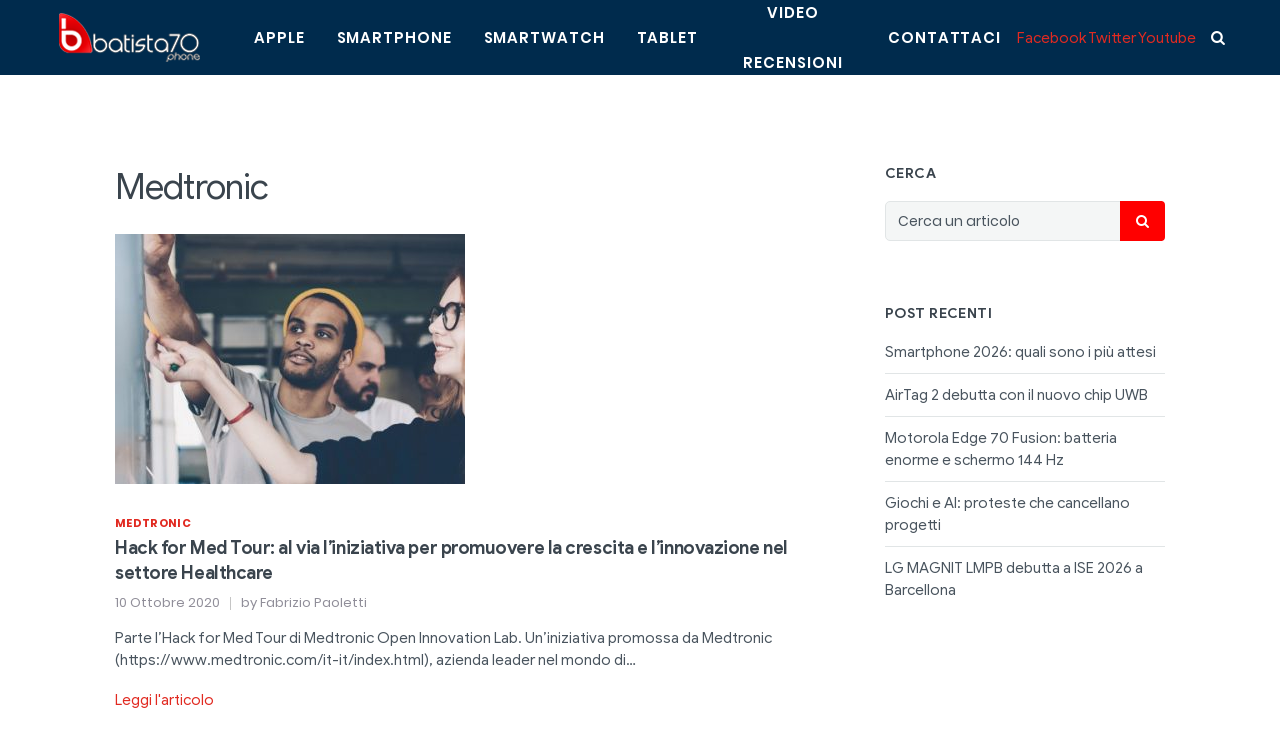

--- FILE ---
content_type: text/html; charset=UTF-8
request_url: https://www.batista70phone.com/category/medtronic/
body_size: 18291
content:

<!DOCTYPE html>
<html lang="it-IT" prefix="og: http://ogp.me/ns#">
<head>
    <meta charset="UTF-8">
    <meta name="viewport" content="width=device-width, initial-scale=1">
    <link rel="profile" href="http://gmpg.org/xfn/11">
    <title>Medtronic Archivi - Batista70</title>
<link rel="alternate" hreflang="it" href="https://www.batista70phone.com/category/medtronic/" />
<meta property="og:title" content="Hack for Med Tour: al via l&#039;iniziativa per promuovere la crescita e l&#039;innovazione nel settore Healthcare"/>
<meta property="og:description" content="Batista70Phone Blog - Il Lato Umano della Tecnologia"/>
<meta property="og:image" content="https://batista70.s3.eu-central-1.amazonaws.com/94b6b3c7e5038d44051b9157796919ef/MEDTRONIC.jpg"/>
<meta name="twitter:card" content="summary">
<meta property="twitter:title" content="Hack for Med Tour: al via l&#039;iniziativa per promuovere la crescita e l&#039;innovazione nel settore Healthcare"/>
<meta property="twitter:description" content="Batista70Phone Blog - Il Lato Umano della Tecnologia"/>
<meta property="twitter:image" content="https://batista70.s3.eu-central-1.amazonaws.com/94b6b3c7e5038d44051b9157796919ef/MEDTRONIC.jpg"/>

<!-- This site is optimized with the Yoast SEO plugin v10.0.1 - https://yoast.com/wordpress/plugins/seo/ -->
<link rel="canonical" href="https://www.batista70phone.com/category/medtronic/" />
<meta property="og:locale" content="it_IT" />
<meta property="og:type" content="object" />
<meta property="og:url" content="https://www.batista70phone.com/category/medtronic/" />
<meta property="og:site_name" content="Batista70" />
<meta name="twitter:card" content="summary" />
<script type='application/ld+json'>{"@context":"https://schema.org","@type":"Organization","url":"https://www.batista70phone.com/","sameAs":[],"@id":"https://www.batista70phone.com/#organization","name":"Batista70Phone","logo":""}</script>
<!-- / Yoast SEO plugin. -->

<link rel='dns-prefetch' href='//s.w.org' />
<link rel="alternate" type="application/rss+xml" title="Batista70 &raquo; Feed" href="https://www.batista70phone.com/feed/" />
<link rel="alternate" type="application/rss+xml" title="Batista70 &raquo; Feed dei commenti" href="https://www.batista70phone.com/comments/feed/" />
<link rel="alternate" type="application/rss+xml" title="Batista70 &raquo; Medtronic Feed della categoria" href="https://www.batista70phone.com/category/medtronic/feed/" />
<link rel='stylesheet' id='wp-block-library-css'  href='https://www.batista70phone.com/wp-includes/css/dist/block-library/style.min.css?ver=5.0.16' type='text/css' media='all' />
<link rel='stylesheet' id='contact-form-7-css'  href='https://www.batista70phone.com/wp-content/plugins/contact-form-7/includes/css/styles.css?ver=5.1.1' type='text/css' media='all' />
<link rel='stylesheet' id='yith-infs-style-css'  href='https://www.batista70phone.com/wp-content/plugins/yith-infinite-scrolling/assets/css/frontend.css?ver=1.1.4' type='text/css' media='all' />
<link rel='stylesheet' id='bootstrap-css'  href='https://www.batista70phone.com/wp-content/themes/neotech/assets/css/bootstrap.min.css?ver=5.0.16' type='text/css' media='all' />
<link rel='stylesheet' id='deo-font-icons-css'  href='https://www.batista70phone.com/wp-content/themes/neotech/assets/css/font-icons.css?ver=5.0.16' type='text/css' media='all' />
<link rel='stylesheet' id='deo-parent-styles-css'  href='https://www.batista70phone.com/wp-content/themes/neotech/style.css?ver=5.0.16' type='text/css' media='all' />
<link rel='stylesheet' id='deo-styles-css'  href='https://www.batista70phone.com/wp-content/themes/neotech-child/style.css?ver=5.0.16' type='text/css' media='all' />
<link rel='stylesheet' id='magnificPopup-css'  href='https://www.batista70phone.com/wp-content/plugins/wp-review/public/css/magnific-popup.css?ver=1.1.0' type='text/css' media='all' />
<link rel='stylesheet' id='wp_review-style-css'  href='https://www.batista70phone.com/wp-content/plugins/wp-review/public/css/wp-review.css?ver=5.1.8' type='text/css' media='all' />
<link rel='stylesheet' id='kirki-styles-deo_config-css'  href='https://www.batista70phone.com/wp-content/plugins/kirki/assets/css/kirki-styles.css?ver=3.0.35.3' type='text/css' media='all' />
<style id='kirki-styles-deo_config-inline-css' type='text/css'>
a, .loader, .nav__menu > .active > a, .nav__menu > li > a:hover, .nav__dropdown-menu > li > a:hover, .nav__dropdown-menu > li > a:focus, .entry__meta a:hover, .entry__meta a:focus, .entry__meta-category, h1 > a:hover, h1 > a:focus, h2 > a:hover, h2 > a:focus, h3 > a:hover, h3 > a:focus, h4 > a:hover, h4 > a:focus, h5 > a:hover, h5 > a:focus, h6 > a:hover, h6 > a:focus, .tab-post__tabs .tabs__item .is-active, .tab-post__tabs .tabs__item .tabs__item--active, .widget-popular-posts__entry-title a:hover, .tab-post__tabs .tabs__item a:hover, .tab-post__tabs .tabs__item a:focus, .entry__title:hover a, .featured-posts-slider__entry-title:hover a, .entry-author__name:hover, .related-posts__entry-title:hover a, .comment-edit-link, .post-list-small__entry:hover .post-list-small__entry-title, .video-playlist__list-item:hover .video-playlist__list-item-title, .flickity-prev-next-button:hover, .socials--nobase a:hover, .socials--nobase a:focus, .nav__right a:hover, .nav__right a:focus, .highlight, .footer .widget.widget_calendar a, .copyright a:hover, .copyright a:focus{color:#E12A21;}.btn--color, .btn--button:focus, .nav__menu > li > a:after, .post-password-form label + input, #back-to-top:hover, .widget_tag_cloud a:hover, .page-numbers.current, .page-numbers:not(span):hover, .entry__meta-category--label, .entry__meta-category-holder .entry__meta-category, .widget-popular-posts__number{background-color:#E12A21;}input:focus, textarea:focus{border-color:#E12A21;}.elementor-widget-tabs .elementor-tab-title.elementor-active, .carousel-thumbs .carousel-cell.is-selected .carousel-thumbs__item{border-top-color:#E12A21;}.btn-color{background:linear-gradient(to right,  0%, #F8875F 100%);}.nav__holder{background-color:#002B4D;}.nav__menu > li > a, .nav__socials a, .nav__subscribe, .nav__search-trigger, .sidenav__menu-link, .sidenav__menu--is-open > .sidenav__menu-toggle, .sidenav__menu-toggle{color:#ffffff;}.nav__dropdown-menu, .sidenav__menu-dropdown{background-color:#041726;}.nav__dropdown-menu > li > a{color:#adb4ba;}.sidenav{background-color:#041726;}.sidenav__menu-dropdown a{color:#919BA3;}.sidenav__menu--is-open > a{background-color:#002B4D;}.sidenav__menu li, .sidenav__search-mobile-input{border-color:#182835;}.sidenav__search-mobile-submit, .sidenav__search-mobile-input{color:#9AA3AB;}.sidenav__search-mobile-form input::-webkit-input-placeholder{color:#9AA3AB;}.sidenav__search-mobile-form input:-moz-placeholder, .sidenav__search-mobile-form input::-moz-placeholder{color:#9AA3AB;}.sidenav__search-mobile-form input:-ms-input-placeholder{color:#9AA3AB;}.nav-icon-toggle__inner, .nav-icon-toggle__inner:before, .nav-icon-toggle__inner:after{background-color:#ffffff;}.entry__article a:not(.wp-block-button__link){color:#4C86E7;}.entry__meta li, .entry__meta a{color:#908E99;}h1,h2,h3,h4,h5,h6, .widget-upcoming-icos span, .sidebar .widget_mc4wp_form_widget .widget-title, .widget-popular-posts__entry-title a, label{color:#3A444D;}body, .deo-newsletter-gdpr-checkbox__label, .widget_tag_cloud a{color:#49545E;}.footer{background-color:#002B4D;}.footer__widgets .widget_categories li, .footer__widgets .widget_recent_entries li, .footer__widgets .widget_nav_menu li, .footer__widgets .widget_archive li, .footer__widgets .widget_pages li, .footer__widgets .widget_meta li, .footer__widgets .widget .sub-menu li:first-child, .footer__widgets .widget .children li:first-child, .footer__widgets .widget_rss li, .footer__widgets .widget_tag_cloud a, .footer__widgets .widget_product_tag_cloud a, .footer__widgets .recentcomments{border-color:#254054;}.footer__widgets .widget-title{color:#ffffff;}.footer__widgets p, .footer__widgets a:not(.social), .footer__widgets li, .footer__widgets #wp-calendar caption, .footer__widgets #wp-calendar a, .footer__widgets .widget_rss .rsswidget, .footer__widgets .widget_recent_comments .recentcomments a, .footer__widgets .deo-newsletter-gdpr-checkbox__label, .footer__widgets ul li a:hover{color:#ffffff;}.footer__bottom{background-color:#041726;}.copyright{color:#9AA3AB;}h1{font-family:"Noto Sans", Helvetica, Arial, sans-serif;font-size:35px;font-weight:400;line-height:1.3;}h2{font-family:Poppins, Helvetica, Arial, sans-serif;font-size:28px;font-weight:600;line-height:1.3;}h3{font-family:Poppins, Helvetica, Arial, sans-serif;font-size:24px;font-weight:600;line-height:1.3;}h4{font-family:Poppins, Helvetica, Arial, sans-serif;font-size:20px;font-weight:600;line-height:1.3;}h5{font-family:Poppins, Helvetica, Arial, sans-serif;font-size:18px;font-weight:600;line-height:1.3;}h6, .elementor-widget-tabs .elementor-tab-title, .elementor-accordion .elementor-tab-title{font-family:Poppins, Helvetica, Arial, sans-serif;font-size:15px;font-weight:600;line-height:1.3;}body{font-family:Roboto, Helvetica, Arial, sans-serif;font-size:15px;line-height:1.5;}.entry__article{font-size:1.0625rem;line-height:1.8;}
</style>
<script type='text/javascript' src='https://www.batista70phone.com/wp-includes/js/jquery/jquery.js?ver=1.12.4'></script>
<script type='text/javascript' src='https://www.batista70phone.com/wp-includes/js/jquery/jquery-migrate.min.js?ver=1.4.1'></script>
<link rel='https://api.w.org/' href='https://www.batista70phone.com/wp-json/' />
<link rel="EditURI" type="application/rsd+xml" title="RSD" href="https://www.batista70phone.com/xmlrpc.php?rsd" />
<link rel="wlwmanifest" type="application/wlwmanifest+xml" href="https://www.batista70phone.com/wp-includes/wlwmanifest.xml" /> 
<meta name="generator" content="WordPress 5.0.16" />
<meta name="generator" content="WPML ver:4.2.4 stt:1,27;" />
<link rel="icon" href="https://batista70.s3.eu-central-1.amazonaws.com/2019/02/cropped-B-icona-1-32x32.png" sizes="32x32" />
<link rel="icon" href="https://batista70.s3.eu-central-1.amazonaws.com/2019/02/cropped-B-icona-1-192x192.png" sizes="192x192" />
<link rel="apple-touch-icon-precomposed" href="https://batista70.s3.eu-central-1.amazonaws.com/2019/02/cropped-B-icona-1-180x180.png" />
<meta name="msapplication-TileImage" content="https://batista70.s3.eu-central-1.amazonaws.com/2019/02/cropped-B-icona-1-270x270.png" />

<!-- BEGIN ExactMetrics v5.3.7 Universal Analytics - https://exactmetrics.com/ -->
<script>
(function(i,s,o,g,r,a,m){i['GoogleAnalyticsObject']=r;i[r]=i[r]||function(){
	(i[r].q=i[r].q||[]).push(arguments)},i[r].l=1*new Date();a=s.createElement(o),
	m=s.getElementsByTagName(o)[0];a.async=1;a.src=g;m.parentNode.insertBefore(a,m)
})(window,document,'script','https://www.google-analytics.com/analytics.js','ga');
  ga('create', 'UA-137031947-3', 'auto');
  ga('send', 'pageview');
</script>
<!-- END ExactMetrics Universal Analytics -->
		<style type="text/css" id="wp-custom-css">
			#main-container > section > div{
	background-color:white;
}
#categories-2{
	display:none;
}
#archives-2{
	display:none;
}
#neotech_socials-1{
	display:none;
}
#meta-2{
	display:none;
}

#recent-comments-2{
	display:none;
}
#mc4wp_form_widget-1{
	display:none;
}
#neotech_latest_reviews-1{
	display:none;
}
.btn-color{
	background:red
}
div.entry__article-holder > div.entry__article.clearfix > p > iframe{
	width:100%;
}

.page-id-239 #main-container > div.main-content > div > div > div > section > div{
	background-color:white;
	padding-right:3em;
	padding-left:3em
}

#commentform > div > div:nth-child(3){
	display:none;
}

div.entry__article-holder > div.entry__share > div > div > a.social.social-google-plus.entry__share-social.customize-unpreviewable{
	display:none;
}

div.entry__article-holder > div.entry__share > div > div > a.social.social-linkedin.entry__share-social.customize-unpreviewable{
	display:none;
}

div.entry__article-holder > div.entry__share > div > div > a.social.social-pinterest.entry__share-social.customize-unpreviewable{
	display:none;
}

div.entry__article-holder > div.entry__share > div > div > a.social.social-pocket.entry__share-social.customize-unpreviewable{
	display:none;
}

div.entry__article-holder > div.entry__share > div > div > a.social.social-email.entry__share-social{
	display:none;
}

div.entry__article-holder > div.entry__article.clearfix > table:nth-child(33){
	width:auto!important;
}
div.entry__article-holder > div.entry__article.clearfix > table:nth-child(35){
	width:auto!important;
}

div.entry__article-holder > div.entry__share > div > div > a.social.social-google-plus.entry__share-social{
	display:none;
}

div.entry__article-holder > div.entry__share > div > div > a.social.social-linkedin.entry__share-social{
	display:none;
}

div.entry__article-holder > div.entry__share > div > div > a.social.social-pinterest.entry__share-social{
	display:none;
}

div.entry__article-holder > div.entry__share > div > div > a.social.social-pocket.entry__share-social{
	display:none;
}

@font-face {
  font-family: GoogleSans Bold;
  src: url(https://www.batista70phone.com/wp-content/themes/neotech/assets/fonts/GoogleSans-Bold.ttf) format('truetype');
}
@font-face {
  font-family: GoogleSans;
	font-weight: bold;
  src: url(https://www.batista70phone.com/wp-content/themes/neotech/assets/fonts/GoogleSans-Bold.ttf) format('truetype');
}
@font-face {
  font-family: GoogleSans;
	font-weight:bold;
	font-style:italic;
  src: url(https://www.batista70phone.com/wp-content/themes/neotech/assets/fonts/GoogleSans-BoldItalic.ttf) format('truetype');
}
@font-face {
  font-family: GoogleSans;
	font-style:italic;
  src: url(https://www.batista70phone.com/wp-content/themes/neotech/assets/fonts/GoogleSans-Italic.ttf) format('truetype');
}
@font-face {
  font-family: GoogleSans;
	font-weight: 500;
  src: url(https://www.batista70phone.com/wp-content/themes/neotech/assets/fonts/GoogleSans-Medium.ttf) format('truetype');
}
@font-face {
  font-family: GoogleSans;
	font-weight: 500;
	font-style:italic;
  src: url(https://www.batista70phone.com/wp-content/themes/neotech/assets/fonts/GoogleSans-MediumItalic.ttf) format('truetype');
}
@font-face {
  font-family: GoogleSans;
	font-weight: 400;
  src: url(https://www.batista70phone.com/wp-content/themes/neotech/assets/fonts/GoogleSans-Regular.ttf) format('truetype');
}
h1{
	font-family: GoogleSans!important;
}
h2{
	font-family: GoogleSans!important;
}
h3{
	font-family: GoogleSans!important;
}
h4{
	font-family: GoogleSans!important;
}
h5{
	font-family: GoogleSans!important;
}
h6{
	font-family: GoogleSans!important;
}
body{
	font-family: GoogleSans!important;
}		</style>
	</head>

<body class="archive category category-medtronic category-24179 custom-background wp-embed-responsive group-blog right-sidebar  elementor-default" >

    <!-- Preloader -->
    
    <!-- Bg Overlay -->
    <div class="content-overlay"></div>

    
<!-- Mobile Sidenav -->
<header class="sidenav" id="sidenav">

            <!-- Search -->
        <div class="sidenav__search-mobile">
            <form role="search" method="get" class="sidenav__search-mobile-form" action="https://www.batista70phone.com/">
                <input type="search" id="search-form-6977923e81c7e" class="sidenav__search-mobile-input" placeholder="Cerca un articolo" value="" name="s" />
                <button type="submit" class="sidenav__search-mobile-submit">
                    <i class="ui-search"></i>
                </button>
            </form>
        </div>
    
    <nav>
        <ul id="menu-informazioni" class="sidenav__menu"><li id="menu-item-220362" class="menu-item menu-item-type-taxonomy menu-item-object-category menu-item-220362"><a href="https://www.batista70phone.com/category/apple/" class="sidenav__menu-link">Apple</a></li>
<li id="menu-item-220363" class="menu-item menu-item-type-taxonomy menu-item-object-category menu-item-220363"><a href="https://www.batista70phone.com/category/smartphone/" class="sidenav__menu-link">Smartphone</a></li>
<li id="menu-item-220364" class="menu-item menu-item-type-taxonomy menu-item-object-category menu-item-220364"><a href="https://www.batista70phone.com/category/smartwatch-3/" class="sidenav__menu-link">Smartwatch</a></li>
<li id="menu-item-220365" class="menu-item menu-item-type-taxonomy menu-item-object-category menu-item-220365"><a href="https://www.batista70phone.com/category/tablet/" class="sidenav__menu-link">Tablet</a></li>
<li id="menu-item-207688" class="menu-item menu-item-type-taxonomy menu-item-object-category menu-item-207688"><a href="https://www.batista70phone.com/category/video-recensioni/" class="sidenav__menu-link">Video Recensioni</a></li>
<li id="menu-item-220699" class="menu-item menu-item-type-post_type menu-item-object-page menu-item-220699"><a href="https://www.batista70phone.com/contattaci/" class="sidenav__menu-link">Contattaci</a></li>
</ul>    </nav>

    
</header> <!-- end mobile sidenav -->
    <main class="main oh" id="main">

        
<!-- Navigation -->
<header class="nav">

    <div class="nav__holder nav--sticky">
        <div class="container relative">
            <div class="flex-parent">

                <!-- Mobile Menu Button -->
                <button class="nav-icon-toggle" id="nav-icon-toggle" aria-label="Open mobile menu">
                    <span class="nav-icon-toggle__box">
                        <span class="nav-icon-toggle__inner"></span>
                    </span>
                </button> <!-- end mobile menu button -->

                <!-- Logo -->
                <a href="https://www.batista70phone.com/" class="logo">
                                            <img src="https://batista70.s3.eu-central-1.amazonaws.com/2019/02/Batista.png" srcset="https://batista70.s3.eu-central-1.amazonaws.com/2019/02/Batista.png 1x, https://batista70.s3.eu-central-1.amazonaws.com/2019/02/Batista.png" class="logo__img" alt="logo">
                        <div class="d-none">
                            <h1>Batista70</h1>
                        </div>
                                    </a>

                <!-- Nav-wrap -->
                <nav class="flex-child nav__wrap d-none d-lg-block">
                    <ul id="menu-informazioni-1" class="nav__menu"><li class="menu-item menu-item-type-taxonomy menu-item-object-category menu-item-220362"><a href="https://www.batista70phone.com/category/apple/">Apple</a></li>
<li class="menu-item menu-item-type-taxonomy menu-item-object-category menu-item-220363"><a href="https://www.batista70phone.com/category/smartphone/">Smartphone</a></li>
<li class="menu-item menu-item-type-taxonomy menu-item-object-category menu-item-220364"><a href="https://www.batista70phone.com/category/smartwatch-3/">Smartwatch</a></li>
<li class="menu-item menu-item-type-taxonomy menu-item-object-category menu-item-220365"><a href="https://www.batista70phone.com/category/tablet/">Tablet</a></li>
<li class="menu-item menu-item-type-taxonomy menu-item-object-category menu-item-207688"><a href="https://www.batista70phone.com/category/video-recensioni/">Video Recensioni</a></li>
<li class="menu-item menu-item-type-post_type menu-item-object-page menu-item-220699"><a href="https://www.batista70phone.com/contattaci/">Contattaci</a></li>
</ul>                </nav> <!-- end nav-wrap -->

                <!-- Nav Right -->
                <div class="nav__right nav--align-right d-none d-lg-flex">

                    
                                            <!-- Subscribe -->
                        <div class="nav__right-item">
                            <a href="#" class="nav__subscribe" data-toggle="modal" data-target="#subscribe-modal">Subscribe</a>
                        </div>
                    
                                            <!-- Search -->
                        <div class="nav__right-item nav__search">
                                                            <div style="display: flex; align-items: center;">
                                    <div class="elementor-social-icons-wrapper">
                                        <a class="elementor-icon elementor-social-icon elementor-social-icon-facebook" href="https://www.facebook.com/batista70phone/" target="_blank">
                                            <span class="elementor-screen-only">Facebook</span>
                                            <i class="fa fa-facebook"></i>
                                        </a>
                                        <a class="elementor-icon elementor-social-icon elementor-social-icon-twitter" href="https://twitter.com/batista70phone" target="_blank">
                                            <span class="elementor-screen-only">Twitter</span>
                                            <i class="fa fa-twitter"></i>
                                        </a>
                                        <a class="elementor-icon elementor-social-icon elementor-social-icon-youtube" href="https://www.youtube.com/channel/UCxtinJleJ3Xkc9Lx18jJ1GQ?reload=9" target="_blank">
                                            <span class="elementor-screen-only">Youtube</span>
                                            <i class="fa fa-youtube"></i>
                                        </a>
                                    </div>

                                    <a href="#" class="nav__search-trigger" id="nav__search-trigger">
                                        <i class="ui-search nav__search-trigger-icon"></i>
                                    </a>
                                    <div class="nav__search-box" id="nav__search-box">
                                        <form role="search" method="get" class="nav__search-form" action="https://www.batista70phone.com/">
                                            <input type="search" id="search-form-6977923e8757e" class="nav__search-input" placeholder="Cerca un articolo" value="" name="s" />
                                            <button type="submit" class="nav__search-button btn btn-md btn-color btn-button">
                                                <i class="ui-search nav__search-icon"></i>
                                            </button>
                                        </form>
                                    </div>
                                </div>

                                <style>
                                    .nav__holder > .container.relative{
                                        max-width: 1200px;
                                    }
                                    .nav__holder > .container.relative .elementor-social-icons-wrapper{
                                        margin-right: 15px;
                                    }
                                    .nav__holder > .container.relative .elementor-social-icon{
                                        margin-bottom: 0;
                                    }

                                    @media (max-width: 1024px){
                                        .nav__holder > .container.relative .elementor-social-icons-wrapper{
                                            display: none;
                                        }
                                    }
                                </style>
                                                    </div>
                    
                </div> <!-- end nav right -->

            </div> <!-- end flex-parent -->
        </div> <!-- end container -->
    </div>
</header> <!-- end navigation -->
        <div class="main-container" id="main-container">
<section class="section-wrap pb-30">
    <div class="container" style="background-color: white;">
        <div class="row">

            <div class="blog__content mb-30 col-lg-8">
                <!-- Page Title -->
                <h1 class="page-title">
                    Medtronic
                                    </h1>

                <!-- Grid Layout -->
                

    <div class="row masonry-grid" id="masonry-grid">

        
            <div class="col-md-12 masonry-item">
                
<article class="entry post-234857 post type-post status-publish format-standard has-post-thumbnail hentry category-medtronic tag-hackathon tag-healthcare">

            <!-- Post thumb -->
        <div class="entry__img-holder">
            <a href="https://www.batista70phone.com/2020/10/10/hack-for-med-tour-al-via-liniziativa-per-promuovere-la-crescita-e-linnovazione-nel-settore-healthcare/" title="Hack for Med Tour: al via l&#8217;iniziativa per promuovere la crescita e l&#8217;innovazione nel settore Healthcare">
                <img width="350" height="250" src="https://batista70.s3.eu-central-1.amazonaws.com/74a1500127dbbb9421a4786435829b39/MEDTRONIC-350x250.jpg" class="entry__img wp-post-image" alt="" />            </a>
        </div>
    

    <div class="entry__body">

        <div class="entry__header">

                            <a href="https://www.batista70phone.com/category/medtronic/" class="entry__meta-category">Medtronic</a>            
            <h2 class="entry__title"><a href="https://www.batista70phone.com/2020/10/10/hack-for-med-tour-al-via-liniziativa-per-promuovere-la-crescita-e-linnovazione-nel-settore-healthcare/">Hack for Med Tour: al via l&#8217;iniziativa per promuovere la crescita e l&#8217;innovazione nel settore Healthcare</a></h2>
                            <ul class="entry__meta">

                                            <li class="entry__meta-date">
                            <span>10 Ottobre 2020</span>                        </li>
                    
                                            <li class="entry__meta-author">
                            by Fabrizio Paoletti                        </li>
                                    </ul>
                    </div>

        <!-- Excerpt -->
                    <div class="entry__excerpt">
                <p>Parte l’Hack for Med Tour di Medtronic Open Innovation Lab. Un’iniziativa promossa da Medtronic (https://www.medtronic.com/it-it/index.html), azienda leader nel mondo di&#8230;</p>
            </div>
        
        <!-- Read More -->
        <div class="entry__read-more">
            <a href="https://www.batista70phone.com/2020/10/10/hack-for-med-tour-al-via-liniziativa-per-promuovere-la-crescita-e-linnovazione-nel-settore-healthcare/" class="entry__read-more-url">Leggi l&#039;articolo</a>
        </div>

    </div> <!-- .entry__body -->

</article><!-- #post-## -->            </div>

        
    </div> <!-- .row -->

                                    <!-- Pagination -->


            </div> <!-- .blog__content -->

                    <aside class="col-lg-4 sidebar">
            
<div id="secondary" class="widget-area sticky-col" role="complementary">
    <div id="search-2" class="widget widget_search"><h4 class="widget-title">Cerca</h4>
<form role="search" method="get" class="search-form" action="https://www.batista70phone.com/">
    <input type="search" id="search-form-6977923e8ccd4" class="search-form__input" placeholder="Cerca un articolo" value="" name="s" />
    <button type="submit" class="search-form__button btn btn-md btn-color btn-button"><i class="ui-search search-form__icon"></i></button>
<input type='hidden' name='lang' value='it' /></form></div>		<div id="recent-posts-2" class="widget widget_recent_entries">		<h4 class="widget-title">Post Recenti</h4>		<ul>
											<li>
					<a href="https://www.batista70phone.com/2026/01/26/smartphone-2026-chiacchierati/">Smartphone 2026: quali sono i più attesi</a>
									</li>
											<li>
					<a href="https://www.batista70phone.com/2026/01/26/airtag-2-apple-lancia-nuove-airtag/">AirTag 2 debutta con il nuovo chip UWB</a>
									</li>
											<li>
					<a href="https://www.batista70phone.com/2026/01/26/motorola-edge-70-fusion-specifiche-render/">Motorola Edge 70 Fusion: batteria enorme e schermo 144 Hz</a>
									</li>
											<li>
					<a href="https://www.batista70phone.com/2026/01/26/giochi-e-ai-proteste-cancellano-progetti/">Giochi e AI: proteste che cancellano progetti</a>
									</li>
											<li>
					<a href="https://www.batista70phone.com/2026/01/26/lg-magnit-lmpb-ise-2026/">LG MAGNIT LMPB debutta a ISE 2026 a Barcellona</a>
									</li>
					</ul>
		</div><div id="categories-2" class="widget widget_categories"><h4 class="widget-title">Categorie</h4>		<ul>
	<li class="cat-item cat-item-8804"><a href="https://www.batista70phone.com/category/3ds/" >3DS</a>
</li>
	<li class="cat-item cat-item-15049"><a href="https://www.batista70phone.com/category/60s/" >60s</a>
</li>
	<li class="cat-item cat-item-1213"><a href="https://www.batista70phone.com/category/accessori/" >Accessori</a>
</li>
	<li class="cat-item cat-item-890"><a href="https://www.batista70phone.com/category/acer/" >Acer</a>
</li>
	<li class="cat-item cat-item-9169"><a href="https://www.batista70phone.com/category/acer-notebook/" >Acer Notebook</a>
</li>
	<li class="cat-item cat-item-10870"><a href="https://www.batista70phone.com/category/acer-tablet/" >Acer Tablet</a>
</li>
	<li class="cat-item cat-item-23143"><a href="https://www.batista70phone.com/category/acronis/" >Acronis</a>
</li>
	<li class="cat-item cat-item-47"><a href="https://www.batista70phone.com/category/adobe/" >Adobe</a>
</li>
	<li class="cat-item cat-item-100"><a href="https://www.batista70phone.com/category/alcatel/" >Alcatel</a>
</li>
	<li class="cat-item cat-item-9215"><a href="https://www.batista70phone.com/category/alcatel-smartwatch-3/" >Alcatel Smartwatch</a>
</li>
	<li class="cat-item cat-item-17274"><a href="https://www.batista70phone.com/category/alcatel-tablet/" >Alcatel Tablet</a>
</li>
	<li class="cat-item cat-item-25250"><a href="https://www.batista70phone.com/category/alexa/" >alexa</a>
</li>
	<li class="cat-item cat-item-9444"><a href="https://www.batista70phone.com/category/allinmobile/" >AllinMobile</a>
</li>
	<li class="cat-item cat-item-3228"><a href="https://www.batista70phone.com/category/alta-definizione/" >Alta definizione</a>
</li>
	<li class="cat-item cat-item-87223"><a href="https://www.batista70phone.com/category/alta-tensione/" >Alta Tensione</a>
</li>
	<li class="cat-item cat-item-23284"><a href="https://www.batista70phone.com/category/amazfit/" >Amazfit</a>
</li>
	<li class="cat-item cat-item-5577"><a href="https://www.batista70phone.com/category/amazon/" >Amazon</a>
</li>
	<li class="cat-item cat-item-6848"><a href="https://www.batista70phone.com/category/amazon-app-shop/" >Amazon App Shop</a>
</li>
	<li class="cat-item cat-item-9966"><a href="https://www.batista70phone.com/category/amd/" >AMD</a>
</li>
	<li class="cat-item cat-item-132"><a href="https://www.batista70phone.com/category/android/" >Android</a>
</li>
	<li class="cat-item cat-item-27529"><a href="https://www.batista70phone.com/category/android-15/" >Android 15</a>
</li>
	<li class="cat-item cat-item-30757"><a href="https://www.batista70phone.com/category/android-auto/" >Android Auto</a>
</li>
	<li class="cat-item cat-item-82"><a href="https://www.batista70phone.com/category/android-market/" >Android Market</a>
</li>
	<li class="cat-item cat-item-14520"><a href="https://www.batista70phone.com/category/android-wear-smartwatch-3/" >Android Wear</a>
</li>
	<li class="cat-item cat-item-13292"><a href="https://www.batista70phone.com/category/angolo-dei-lettori/" >Angolo dei Lettori</a>
</li>
	<li class="cat-item cat-item-43789"><a href="https://www.batista70phone.com/category/anker/" >Anker</a>
</li>
	<li class="cat-item cat-item-15345"><a href="https://www.batista70phone.com/category/anti-trust/" >Anti Trust</a>
</li>
	<li class="cat-item cat-item-2773"><a href="https://www.batista70phone.com/category/antivirus/" >Antivirus</a>
</li>
	<li class="cat-item cat-item-23420"><a href="https://www.batista70phone.com/category/aoc/" >AOC</a>
</li>
	<li class="cat-item cat-item-25313"><a href="https://www.batista70phone.com/category/app/" >App</a>
</li>
	<li class="cat-item cat-item-9906"><a href="https://www.batista70phone.com/category/app-della-settimana/" >App della settimana</a>
</li>
	<li class="cat-item cat-item-815"><a href="https://www.batista70phone.com/category/app-store/" >App Store</a>
</li>
	<li class="cat-item cat-item-8056"><a href="https://www.batista70phone.com/category/apple/" >Apple</a>
</li>
	<li class="cat-item cat-item-14799"><a href="https://www.batista70phone.com/category/apple-smartwatch-3/" >Apple Smartwatch</a>
</li>
	<li class="cat-item cat-item-4275"><a href="https://www.batista70phone.com/category/apple-vs-samsung-2/" >Apple Vs Samsung</a>
</li>
	<li class="cat-item cat-item-831"><a href="https://www.batista70phone.com/category/application-store/" >Application Store</a>
</li>
	<li class="cat-item cat-item-6545"><a href="https://www.batista70phone.com/category/archos/" >Archos</a>
</li>
	<li class="cat-item cat-item-8689"><a href="https://www.batista70phone.com/category/archos-smartphone/" >Archos Smartphone</a>
</li>
	<li class="cat-item cat-item-14762"><a href="https://www.batista70phone.com/category/archos-tablet/" >Archos Tablet</a>
</li>
	<li class="cat-item cat-item-9039"><a href="https://www.batista70phone.com/category/arlo/" >Arlo</a>
</li>
	<li class="cat-item cat-item-60081"><a href="https://www.batista70phone.com/category/aruba/" >Aruba</a>
</li>
	<li class="cat-item cat-item-236"><a href="https://www.batista70phone.com/category/asus/" >Asus</a>
</li>
	<li class="cat-item cat-item-7982"><a href="https://www.batista70phone.com/category/asus-notebook/" >Asus Notebook</a>
</li>
	<li class="cat-item cat-item-10099"><a href="https://www.batista70phone.com/category/asus-smartwatch-3/" >Asus Smartwatch</a>
</li>
	<li class="cat-item cat-item-12800"><a href="https://www.batista70phone.com/category/asus-tablet/" >Asus Tablet</a>
</li>
	<li class="cat-item cat-item-9935"><a href="https://www.batista70phone.com/category/audio-2/" >Audio</a>
</li>
	<li class="cat-item cat-item-8086"><a href="https://www.batista70phone.com/category/automotive/" >Automotive</a>
</li>
	<li class="cat-item cat-item-23881"><a href="https://www.batista70phone.com/category/avast/" >Avast</a>
</li>
	<li class="cat-item cat-item-24247"><a href="https://www.batista70phone.com/category/avidsen/" >Avidsen</a>
</li>
	<li class="cat-item cat-item-23897"><a href="https://www.batista70phone.com/category/avm/" >AVM</a>
</li>
	<li class="cat-item cat-item-26491"><a href="https://www.batista70phone.com/category/baseus/" >Baseus</a>
</li>
	<li class="cat-item cat-item-12716"><a href="https://www.batista70phone.com/category/batista70phone-shop/" >batista70phone shop</a>
</li>
	<li class="cat-item cat-item-24487"><a href="https://www.batista70phone.com/category/beats/" >beats</a>
</li>
	<li class="cat-item cat-item-23574"><a href="https://www.batista70phone.com/category/bitdefender/" >Bitdefender</a>
</li>
	<li class="cat-item cat-item-23309"><a href="https://www.batista70phone.com/category/black-shark/" >Black Shark</a>
</li>
	<li class="cat-item cat-item-658"><a href="https://www.batista70phone.com/category/blackberry/" >BlackBerry</a>
</li>
	<li class="cat-item cat-item-8232"><a href="https://www.batista70phone.com/category/blackberry-smartphone/" >BlackBerry Smartphone</a>
</li>
	<li class="cat-item cat-item-23863"><a href="https://www.batista70phone.com/category/blackboard/" >Blackboard</a>
</li>
	<li class="cat-item cat-item-16567"><a href="https://www.batista70phone.com/category/blackview/" >Blackview</a>
</li>
	<li class="cat-item cat-item-17375"><a href="https://www.batista70phone.com/category/bluboo/" >Bluboo</a>
</li>
	<li class="cat-item cat-item-59097"><a href="https://www.batista70phone.com/category/bluetti/" >BLUETTI</a>
</li>
	<li class="cat-item cat-item-26150"><a href="https://www.batista70phone.com/category/boox/" >Boox</a>
</li>
	<li class="cat-item cat-item-25388"><a href="https://www.batista70phone.com/category/bose/" >Bose</a>
</li>
	<li class="cat-item cat-item-16906"><a href="https://www.batista70phone.com/category/bq/" >BQ</a>
</li>
	<li class="cat-item cat-item-13400"><a href="https://www.batista70phone.com/category/brevetti/" >Brevetti</a>
</li>
	<li class="cat-item cat-item-6446"><a href="https://www.batista70phone.com/category/brondi/" >Brondi</a>
</li>
	<li class="cat-item cat-item-953"><a href="https://www.batista70phone.com/category/browser-mobile/" >Browser Mobile</a>
</li>
	<li class="cat-item cat-item-9207"><a href="https://www.batista70phone.com/category/bullit/" >Bullit</a>
</li>
	<li class="cat-item cat-item-8038"><a href="https://www.batista70phone.com/category/car-sharing/" >Car Sharing</a>
</li>
	<li class="cat-item cat-item-12464"><a href="https://www.batista70phone.com/category/casio/" >Casio</a>
</li>
	<li class="cat-item cat-item-2786"><a href="https://www.batista70phone.com/category/cellulari-in-generale/" >Cellulari in generale</a>
</li>
	<li class="cat-item cat-item-25020"><a href="https://www.batista70phone.com/category/celly/" >Celly</a>
</li>
	<li class="cat-item cat-item-27457"><a href="https://www.batista70phone.com/category/chatgpt/" >ChatGPT</a>
</li>
	<li class="cat-item cat-item-24582"><a href="https://www.batista70phone.com/category/check-point-software-technologies/" >Check Point Software Technologies</a>
</li>
	<li class="cat-item cat-item-7327"><a href="https://www.batista70phone.com/category/chinafonini/" >Chinafonini</a>
</li>
	<li class="cat-item cat-item-13742"><a href="https://www.batista70phone.com/category/chromecast/" >Chromecast</a>
</li>
	<li class="cat-item cat-item-21796"><a href="https://www.batista70phone.com/category/chuwi/" >Chuwi</a>
</li>
	<li class="cat-item cat-item-26556"><a href="https://www.batista70phone.com/category/cisco/" >Cisco</a>
</li>
	<li class="cat-item cat-item-811"><a href="https://www.batista70phone.com/category/cloud/" >Cloud</a>
</li>
	<li class="cat-item cat-item-16433"><a href="https://www.batista70phone.com/category/commodore-smartphone/" >Commodore Smartphone</a>
</li>
	<li class="cat-item cat-item-23854"><a href="https://www.batista70phone.com/category/computex/" >Computex</a>
</li>
	<li class="cat-item cat-item-8303"><a href="https://www.batista70phone.com/category/comunicato-stampa-2/" >Comunicato Stampa</a>
</li>
	<li class="cat-item cat-item-794"><a href="https://www.batista70phone.com/category/comunicazioni-di-servizio/" >Comunicazioni di Servizio</a>
</li>
	<li class="cat-item cat-item-9797"><a href="https://www.batista70phone.com/category/confronti/" >Confronti</a>
</li>
	<li class="cat-item cat-item-3852"><a href="https://www.batista70phone.com/category/connettivita/" >Connettività</a>
</li>
	<li class="cat-item cat-item-272"><a href="https://www.batista70phone.com/category/console-giochi/" >Console Giochi</a>
</li>
	<li class="cat-item cat-item-7496"><a href="https://www.batista70phone.com/category/contest/" >Contest</a>
</li>
	<li class="cat-item cat-item-17379"><a href="https://www.batista70phone.com/category/coolpad/" >Coolpad</a>
</li>
	<li class="cat-item cat-item-6000"><a href="https://www.batista70phone.com/category/copilot/" >CoPilot</a>
</li>
	<li class="cat-item cat-item-30689"><a href="https://www.batista70phone.com/category/corning/" >Corning</a>
</li>
	<li class="cat-item cat-item-23839"><a href="https://www.batista70phone.com/category/corona-virus/" >Corona Virus</a>
</li>
	<li class="cat-item cat-item-23711"><a href="https://www.batista70phone.com/category/corsair/" >Corsair</a>
</li>
	<li class="cat-item cat-item-24316"><a href="https://www.batista70phone.com/category/coyote/" >COYOTE</a>
</li>
	<li class="cat-item cat-item-15540"><a href="https://www.batista70phone.com/category/cubot/" >Cubot</a>
</li>
	<li class="cat-item cat-item-18640"><a href="https://www.batista70phone.com/category/custom/" >Custom</a>
</li>
	<li class="cat-item cat-item-12636"><a href="https://www.batista70phone.com/category/cyanogenmod/" >CyanogenMod</a>
</li>
	<li class="cat-item cat-item-8095"><a href="https://www.batista70phone.com/category/d-link-2/" >D-Link</a>
</li>
	<li class="cat-item cat-item-23541"><a href="https://www.batista70phone.com/category/darktrace/" >Darktrace</a>
</li>
	<li class="cat-item cat-item-23072"><a href="https://www.batista70phone.com/category/dazn/" >DAZN</a>
</li>
	<li class="cat-item cat-item-26314"><a href="https://www.batista70phone.com/category/deebot/" >Deebot</a>
</li>
	<li class="cat-item cat-item-21706"><a href="https://www.batista70phone.com/category/dell-notebook/" >Dell Notebook</a>
</li>
	<li class="cat-item cat-item-12241"><a href="https://www.batista70phone.com/category/dell-tablet/" >Dell Tablet</a>
</li>
	<li class="cat-item cat-item-4183"><a href="https://www.batista70phone.com/category/desktop/" >Desktop</a>
</li>
	<li class="cat-item cat-item-25203"><a href="https://www.batista70phone.com/category/digi/" >Digi</a>
</li>
	<li class="cat-item cat-item-9913"><a href="https://www.batista70phone.com/category/dji/" >DJi</a>
</li>
	<li class="cat-item cat-item-9996"><a href="https://www.batista70phone.com/category/domotica/" >Domotica</a>
</li>
	<li class="cat-item cat-item-9194"><a href="https://www.batista70phone.com/category/doogee/" >Doogee</a>
</li>
	<li class="cat-item cat-item-9486"><a href="https://www.batista70phone.com/category/doro/" >Doro</a>
</li>
	<li class="cat-item cat-item-25543"><a href="https://www.batista70phone.com/category/doxa/" >doxa</a>
</li>
	<li class="cat-item cat-item-35462"><a href="https://www.batista70phone.com/category/dreame/" >DReame</a>
</li>
	<li class="cat-item cat-item-8308"><a href="https://www.batista70phone.com/category/droni/" >Droni</a>
</li>
	<li class="cat-item cat-item-26684"><a href="https://www.batista70phone.com/category/dxomark/" >DxOMark</a>
</li>
	<li class="cat-item cat-item-23431"><a href="https://www.batista70phone.com/category/dynabook/" >dynabook</a>
</li>
	<li class="cat-item cat-item-26309"><a href="https://www.batista70phone.com/category/dyson/" >Dyson</a>
</li>
	<li class="cat-item cat-item-9989"><a href="https://www.batista70phone.com/category/e-commerce/" >E-commerce</a>
</li>
	<li class="cat-item cat-item-6004"><a href="https://www.batista70phone.com/category/ea/" >EA</a>
</li>
	<li class="cat-item cat-item-25100"><a href="https://www.batista70phone.com/category/ebay/" >eBay</a>
</li>
	<li class="cat-item cat-item-25208"><a href="https://www.batista70phone.com/category/ecoflow/" >EcoFlow</a>
</li>
	<li class="cat-item cat-item-27028"><a href="https://www.batista70phone.com/category/ecovacs/" >Ecovacs</a>
</li>
	<li class="cat-item cat-item-27029"><a href="https://www.batista70phone.com/category/ecovacs/ecovacs-ecovacs/" >Ecovacs</a>
</li>
	<li class="cat-item cat-item-756"><a href="https://www.batista70phone.com/category/ekoore-2/" >Ekoore</a>
</li>
	<li class="cat-item cat-item-15065"><a href="https://www.batista70phone.com/category/elephone/" >Elephone</a>
</li>
	<li class="cat-item cat-item-12223"><a href="https://www.batista70phone.com/category/emporia/" >Emporia</a>
</li>
	<li class="cat-item cat-item-8131"><a href="https://www.batista70phone.com/category/entertainment/" >Entertainment</a>
</li>
	<li class="cat-item cat-item-12174"><a href="https://www.batista70phone.com/category/ericsson/" >Ericsson</a>
</li>
	<li class="cat-item cat-item-26298"><a href="https://www.batista70phone.com/category/ermes/" >Ermes</a>
</li>
	<li class="cat-item cat-item-23329"><a href="https://www.batista70phone.com/category/eset/" >ESET</a>
</li>
	<li class="cat-item cat-item-1105"><a href="https://www.batista70phone.com/category/esperienze/" >Esperienze</a>
</li>
	<li class="cat-item cat-item-43470"><a href="https://www.batista70phone.com/category/esprinet/" >Esprinet</a>
</li>
	<li class="cat-item cat-item-1492"><a href="https://www.batista70phone.com/category/euronics/" >Euronics</a>
</li>
	<li class="cat-item cat-item-735"><a href="https://www.batista70phone.com/category/eventi/" >Eventi</a>
</li>
	<li class="cat-item cat-item-15142"><a href="https://www.batista70phone.com/category/expedia/" >Expedia</a>
</li>
	<li class="cat-item cat-item-13012"><a href="https://www.batista70phone.com/category/expert/" >Expert</a>
</li>
	<li class="cat-item cat-item-48838"><a href="https://www.batista70phone.com/category/ezviz/" >Ezviz</a>
</li>
	<li class="cat-item cat-item-23681"><a href="https://www.batista70phone.com/category/face-app/" >Face App</a>
</li>
	<li class="cat-item cat-item-129"><a href="https://www.batista70phone.com/category/facebook/" >Facebook</a>
</li>
	<li class="cat-item cat-item-25438"><a href="https://www.batista70phone.com/category/fairepay/" >FairePay</a>
</li>
	<li class="cat-item cat-item-5657"><a href="https://www.batista70phone.com/category/fastweb/" >Fastweb</a>
</li>
	<li class="cat-item cat-item-8609"><a href="https://www.batista70phone.com/category/featured-2/" >Featured</a>
</li>
	<li class="cat-item cat-item-25036"><a href="https://www.batista70phone.com/category/fifa/" >fifa</a>
</li>
	<li class="cat-item cat-item-12298"><a href="https://www.batista70phone.com/category/firefox-os/" >Firefox OS</a>
</li>
	<li class="cat-item cat-item-9078"><a href="https://www.batista70phone.com/category/fitbit/" >Fitbit</a>
</li>
	<li class="cat-item cat-item-14970"><a href="https://www.batista70phone.com/category/focus/" >Focus</a>
</li>
	<li class="cat-item cat-item-8031"><a href="https://www.batista70phone.com/category/ford/" >Ford</a>
</li>
	<li class="cat-item cat-item-23418"><a href="https://www.batista70phone.com/category/fortinet/" >Fortinet</a>
</li>
	<li class="cat-item cat-item-8064"><a href="https://www.batista70phone.com/category/fossil/" >Fossil</a>
</li>
	<li class="cat-item cat-item-9834"><a href="https://www.batista70phone.com/category/fotocamere-2/" >Fotocamere</a>
</li>
	<li class="cat-item cat-item-25819"><a href="https://www.batista70phone.com/category/fritz/" >Fritz</a>
</li>
	<li class="cat-item cat-item-12810"><a href="https://www.batista70phone.com/category/g-shock-2/" >G-Shock</a>
</li>
	<li class="cat-item cat-item-23977"><a href="https://www.batista70phone.com/category/gd-mobile-security/" >G+D Mobile Security</a>
</li>
	<li class="cat-item cat-item-803"><a href="https://www.batista70phone.com/category/galaxy-nexus/" >Galaxy Nexus</a>
</li>
	<li class="cat-item cat-item-14521"><a href="https://www.batista70phone.com/category/galaxy-note-2/" >Galaxy Note 2</a>
</li>
	<li class="cat-item cat-item-468"><a href="https://www.batista70phone.com/category/galaxy-s2/" >Galaxy S2</a>
</li>
	<li class="cat-item cat-item-4920"><a href="https://www.batista70phone.com/category/galaxy-s3/" >Galaxy S3</a>
</li>
	<li class="cat-item cat-item-1685"><a href="https://www.batista70phone.com/category/gameloft/" >Gameloft</a>
</li>
	<li class="cat-item cat-item-8122"><a href="https://www.batista70phone.com/category/games/" >Games</a>
</li>
	<li class="cat-item cat-item-14013"><a href="https://www.batista70phone.com/category/garmin/" >Garmin</a>
</li>
	<li class="cat-item cat-item-44813"><a href="https://www.batista70phone.com/category/gemini/" >Gemini</a>
</li>
	<li class="cat-item cat-item-9269"><a href="https://www.batista70phone.com/category/general-mobile/" >General Mobile</a>
</li>
	<li class="cat-item cat-item-4167"><a href="https://www.batista70phone.com/category/gestori-telefonici/" >Gestori Telefonici</a>
</li>
	<li class="cat-item cat-item-24226"><a href="https://www.batista70phone.com/category/getfy/" >Getfy</a>
</li>
	<li class="cat-item cat-item-2130"><a href="https://www.batista70phone.com/category/gigaset/" >Gigaset</a>
</li>
	<li class="cat-item cat-item-1036"><a href="https://www.batista70phone.com/category/giochi/" >Giochi</a>
</li>
	<li class="cat-item cat-item-16118"><a href="https://www.batista70phone.com/category/gionee/" >Gionee</a>
</li>
	<li class="cat-item cat-item-25619"><a href="https://www.batista70phone.com/category/giuneco/" >Giuneco</a>
</li>
	<li class="cat-item cat-item-173"><a href="https://www.batista70phone.com/category/google/" >Google</a>
</li>
	<li class="cat-item cat-item-3423"><a href="https://www.batista70phone.com/category/google-play-store/" >Google Play Store</a>
</li>
	<li class="cat-item cat-item-52451"><a href="https://www.batista70phone.com/category/gopro/" >GoPro</a>
</li>
	<li class="cat-item cat-item-25077"><a href="https://www.batista70phone.com/category/gostudent/" >GoStudent</a>
</li>
	<li class="cat-item cat-item-24298"><a href="https://www.batista70phone.com/category/gpo/" >GPO</a>
</li>
	<li class="cat-item cat-item-213"><a href="https://www.batista70phone.com/category/guide/" >Guide</a>
</li>
	<li class="cat-item cat-item-13763"><a href="https://www.batista70phone.com/category/h3g/" >H3G</a>
</li>
	<li class="cat-item cat-item-13344"><a href="https://www.batista70phone.com/category/haier/" >Haier</a>
</li>
	<li class="cat-item cat-item-17939"><a href="https://www.batista70phone.com/category/haier-smartwatch-3/" >Haier Smartwatch</a>
</li>
	<li class="cat-item cat-item-26633"><a href="https://www.batista70phone.com/category/harmonyos/" >HarmonyOS</a>
</li>
	<li class="cat-item cat-item-22996"><a href="https://www.batista70phone.com/category/health/" >Health</a>
</li>
	<li class="cat-item cat-item-27269"><a href="https://www.batista70phone.com/category/hisense/" >Hisense</a>
</li>
	<li class="cat-item cat-item-9856"><a href="https://www.batista70phone.com/category/hisense-tv/" >Hisense TV</a>
</li>
	<li class="cat-item cat-item-23851"><a href="https://www.batista70phone.com/category/hmd-global/" >HMD Global</a>
</li>
	<li class="cat-item cat-item-23696"><a href="https://www.batista70phone.com/category/ho-mobile/" >Ho Mobile</a>
</li>
	<li class="cat-item cat-item-21464"><a href="https://www.batista70phone.com/category/homtom/" >HomTom</a>
</li>
	<li class="cat-item cat-item-8000"><a href="https://www.batista70phone.com/category/honor/" >Honor</a>
</li>
	<li class="cat-item cat-item-30"><a href="https://www.batista70phone.com/category/hp/" >HP</a>
</li>
	<li class="cat-item cat-item-9129"><a href="https://www.batista70phone.com/category/hp-notebook/" >HP Notebook</a>
</li>
	<li class="cat-item cat-item-14972"><a href="https://www.batista70phone.com/category/hp-tablet-2/" >HP Tablet</a>
</li>
	<li class="cat-item cat-item-109"><a href="https://www.batista70phone.com/category/htc/" >HTC</a>
</li>
	<li class="cat-item cat-item-17468"><a href="https://www.batista70phone.com/category/htc-smartwatch-3/" >HTC Smartwatch</a>
</li>
	<li class="cat-item cat-item-14890"><a href="https://www.batista70phone.com/category/htc-tablet-2/" >HTC Tablet</a>
</li>
	<li class="cat-item cat-item-23536"><a href="https://www.batista70phone.com/category/huami/" >Huami</a>
</li>
	<li class="cat-item cat-item-93"><a href="https://www.batista70phone.com/category/huawei/" >Huawei</a>
</li>
	<li class="cat-item cat-item-9746"><a href="https://www.batista70phone.com/category/huawei-smartwatch-3/" >Huawei Smartwatch</a>
</li>
	<li class="cat-item cat-item-9845"><a href="https://www.batista70phone.com/category/huawei-tablet/" >Huawei Tablet</a>
</li>
	<li class="cat-item cat-item-26303"><a href="https://www.batista70phone.com/category/ifa/" >IFA</a>
</li>
	<li class="cat-item cat-item-8667"><a href="https://www.batista70phone.com/category/ifa2014-2/" >IFA2014</a>
</li>
	<li class="cat-item cat-item-24600"><a href="https://www.batista70phone.com/category/ikea/" >ikea</a>
</li>
	<li class="cat-item cat-item-23644"><a href="https://www.batista70phone.com/category/iliad/" >Iliad</a>
</li>
	<li class="cat-item cat-item-12176"><a href="https://www.batista70phone.com/category/imaginarium/" >Imaginarium</a>
</li>
	<li class="cat-item cat-item-55595"><a href="https://www.batista70phone.com/category/imiki/" >Imiki</a>
</li>
	<li class="cat-item cat-item-23129"><a href="https://www.batista70phone.com/category/in-evidenza-home/" >In Evidenza HOME</a>
</li>
	<li class="cat-item cat-item-2160"><a href="https://www.batista70phone.com/category/informatica/" >Informatica</a>
</li>
	<li class="cat-item cat-item-26691"><a href="https://www.batista70phone.com/category/insta360/" >insta360</a>
</li>
	<li class="cat-item cat-item-9156"><a href="https://www.batista70phone.com/category/instagram/" >Instagram</a>
</li>
	<li class="cat-item cat-item-12595"><a href="https://www.batista70phone.com/category/instant-messaging-2/" >Instant Messaging</a>
</li>
	<li class="cat-item cat-item-2733"><a href="https://www.batista70phone.com/category/intel/" >Intel</a>
</li>
	<li class="cat-item cat-item-8062"><a href="https://www.batista70phone.com/category/intelligenza-artificiale/" >Intelligenza Artificiale</a>
</li>
	<li class="cat-item cat-item-9402"><a href="https://www.batista70phone.com/category/internet-2/" >internet</a>
</li>
	<li class="cat-item cat-item-15756"><a href="https://www.batista70phone.com/category/iocean/" >iOcean</a>
</li>
	<li class="cat-item cat-item-96"><a href="https://www.batista70phone.com/category/ipad/" >iPad</a>
</li>
	<li class="cat-item cat-item-63"><a href="https://www.batista70phone.com/category/iphone/" >iPhone</a>
</li>
	<li class="cat-item cat-item-8247"><a href="https://www.batista70phone.com/category/iphone-apple/" >iPhone</a>
</li>
	<li class="cat-item cat-item-2007"><a href="https://www.batista70phone.com/category/ipod/" >iPod</a>
</li>
	<li class="cat-item cat-item-12101"><a href="https://www.batista70phone.com/category/itek/" >iTek</a>
</li>
	<li class="cat-item cat-item-8100"><a href="https://www.batista70phone.com/category/jabra/" >Jabra</a>
</li>
	<li class="cat-item cat-item-1825"><a href="https://www.batista70phone.com/category/jailbreak/" >Jailbreak</a>
</li>
	<li class="cat-item cat-item-23466"><a href="https://www.batista70phone.com/category/jbl/" >JBL</a>
</li>
	<li class="cat-item cat-item-21341"><a href="https://www.batista70phone.com/category/jdi/" >JDI</a>
</li>
	<li class="cat-item cat-item-13922"><a href="https://www.batista70phone.com/category/jiayu/" >Jiayu</a>
</li>
	<li class="cat-item cat-item-15253"><a href="https://www.batista70phone.com/category/jiayu-smartphone/" >Jiayu Smartphone</a>
</li>
	<li class="cat-item cat-item-20929"><a href="https://www.batista70phone.com/category/jide/" >Jide</a>
</li>
	<li class="cat-item cat-item-5888"><a href="https://www.batista70phone.com/category/jolla/" >Jolla</a>
</li>
	<li class="cat-item cat-item-10796"><a href="https://www.batista70phone.com/category/jolla-smartphone/" >Jolla Smartphone</a>
</li>
	<li class="cat-item cat-item-15200"><a href="https://www.batista70phone.com/category/jolla-tablet/" >Jolla Tablet</a>
</li>
	<li class="cat-item cat-item-42207"><a href="https://www.batista70phone.com/category/juventus/" >Juventus</a>
</li>
	<li class="cat-item cat-item-23500"><a href="https://www.batista70phone.com/category/jvc/" >JVC</a>
</li>
	<li class="cat-item cat-item-13533"><a href="https://www.batista70phone.com/category/kantar/" >Kantar</a>
</li>
	<li class="cat-item cat-item-23575"><a href="https://www.batista70phone.com/category/kaspersky/" >Kaspersky</a>
</li>
	<li class="cat-item cat-item-23396"><a href="https://www.batista70phone.com/category/kaspersky-lab/" >Kaspersky Lab</a>
</li>
	<li class="cat-item cat-item-11578"><a href="https://www.batista70phone.com/category/kayak-2/" >Kayak</a>
</li>
	<li class="cat-item cat-item-15239"><a href="https://www.batista70phone.com/category/kazam/" >Kazam</a>
</li>
	<li class="cat-item cat-item-23812"><a href="https://www.batista70phone.com/category/kena-mobile/" >Kena Mobile</a>
</li>
	<li class="cat-item cat-item-3239"><a href="https://www.batista70phone.com/category/kindle/" >Kindle</a>
</li>
	<li class="cat-item cat-item-8067"><a href="https://www.batista70phone.com/category/kingston/" >Kingston</a>
</li>
	<li class="cat-item cat-item-15774"><a href="https://www.batista70phone.com/category/kingzone/" >Kingzone</a>
</li>
	<li class="cat-item cat-item-25196"><a href="https://www.batista70phone.com/category/klarna/" >Klarna</a>
</li>
	<li class="cat-item cat-item-24061"><a href="https://www.batista70phone.com/category/klipsch/" >Klipsch</a>
</li>
	<li class="cat-item cat-item-15387"><a href="https://www.batista70phone.com/category/kodak/" >Kodak</a>
</li>
	<li class="cat-item cat-item-16387"><a href="https://www.batista70phone.com/category/komu/" >Komu</a>
</li>
	<li class="cat-item cat-item-15486"><a href="https://www.batista70phone.com/category/landvo/" >Landvo</a>
</li>
	<li class="cat-item cat-item-16258"><a href="https://www.batista70phone.com/category/leagoo/" >Leagoo</a>
</li>
	<li class="cat-item cat-item-19758"><a href="https://www.batista70phone.com/category/leeco/" >LeEco</a>
</li>
	<li class="cat-item cat-item-14910"><a href="https://www.batista70phone.com/category/leica/" >Leica</a>
</li>
	<li class="cat-item cat-item-982"><a href="https://www.batista70phone.com/category/lenovo/" >Lenovo</a>
</li>
	<li class="cat-item cat-item-8010"><a href="https://www.batista70phone.com/category/lenovo-notebook/" >Lenovo Notebook</a>
</li>
	<li class="cat-item cat-item-13195"><a href="https://www.batista70phone.com/category/lenovo-tablet/" >Lenovo Tablet</a>
</li>
	<li class="cat-item cat-item-16217"><a href="https://www.batista70phone.com/category/letv/" >Letv</a>
</li>
	<li class="cat-item cat-item-296"><a href="https://www.batista70phone.com/category/lg/" >LG</a>
</li>
	<li class="cat-item cat-item-8725"><a href="https://www.batista70phone.com/category/lg-smartwatch-3/" >LG Smartwatch</a>
</li>
	<li class="cat-item cat-item-13123"><a href="https://www.batista70phone.com/category/lg-tablet-2/" >LG Tablet</a>
</li>
	<li class="cat-item cat-item-9234"><a href="https://www.batista70phone.com/category/lg-tv/" >LG TV</a>
</li>
	<li class="cat-item cat-item-8132"><a href="https://www.batista70phone.com/category/lifestyle/" >Lifestyle</a>
</li>
	<li class="cat-item cat-item-12481"><a href="https://www.batista70phone.com/category/line/" >Line</a>
</li>
	<li class="cat-item cat-item-21691"><a href="https://www.batista70phone.com/category/lineageos/" >LineageOS</a>
</li>
	<li class="cat-item cat-item-3786"><a href="https://www.batista70phone.com/category/linux/" >Linux</a>
</li>
	<li class="cat-item cat-item-26311"><a href="https://www.batista70phone.com/category/loewe/" >Loewe</a>
</li>
	<li class="cat-item cat-item-23852"><a href="https://www.batista70phone.com/category/logitech/" >Logitech</a>
</li>
	<li class="cat-item cat-item-26307"><a href="https://www.batista70phone.com/category/lunix/" >lunix</a>
</li>
	<li class="cat-item cat-item-23260"><a href="https://www.batista70phone.com/category/malware/" >Malware</a>
</li>
	<li class="cat-item cat-item-5831"><a href="https://www.batista70phone.com/category/marco-polo-expert/" >Marco Polo Expert</a>
</li>
	<li class="cat-item cat-item-621"><a href="https://www.batista70phone.com/category/windows-marketplace/" >Marketplace</a>
</li>
	<li class="cat-item cat-item-23849"><a href="https://www.batista70phone.com/category/mashub/" >Mashub</a>
</li>
	<li class="cat-item cat-item-22664"><a href="https://www.batista70phone.com/category/maze/" >Maze</a>
</li>
	<li class="cat-item cat-item-17034"><a href="https://www.batista70phone.com/category/mediacom/" >Mediacom</a>
</li>
	<li class="cat-item cat-item-19528"><a href="https://www.batista70phone.com/category/mediacom-tablet/" >Mediacom Tablet</a>
</li>
	<li class="cat-item cat-item-8676"><a href="https://www.batista70phone.com/category/mediatek/" >MediaTek</a>
</li>
	<li class="cat-item cat-item-13015"><a href="https://www.batista70phone.com/category/mediaworld-2/" >MediaWorld</a>
</li>
	<li class="cat-item cat-item-24179 current-cat"><a href="https://www.batista70phone.com/category/medtronic/" >Medtronic</a>
</li>
	<li class="cat-item cat-item-11876"><a href="https://www.batista70phone.com/category/meizu/" >Meizu</a>
</li>
	<li class="cat-item cat-item-20264"><a href="https://www.batista70phone.com/category/meizu-smartwatch-3/" >Meizu Smartwatch</a>
</li>
	<li class="cat-item cat-item-27356"><a href="https://www.batista70phone.com/category/meta/" >Meta</a>
</li>
	<li class="cat-item cat-item-23147"><a href="https://www.batista70phone.com/category/mettiamoci-la-faccia/" >Mettiamoci la faccia</a>
</li>
	<li class="cat-item cat-item-17650"><a href="https://www.batista70phone.com/category/micromax/" >Micromax</a>
</li>
	<li class="cat-item cat-item-20203"><a href="https://www.batista70phone.com/category/micron/" >Micron</a>
</li>
	<li class="cat-item cat-item-302"><a href="https://www.batista70phone.com/category/microsoft/" >Microsoft</a>
</li>
	<li class="cat-item cat-item-15137"><a href="https://www.batista70phone.com/category/microsoft-smartphone/" >Microsoft Smartphone</a>
</li>
	<li class="cat-item cat-item-14060"><a href="https://www.batista70phone.com/category/microsoft-smartwatch-3/" >Microsoft Smartwatch</a>
</li>
	<li class="cat-item cat-item-13100"><a href="https://www.batista70phone.com/category/microsoft-tablet/" >Microsoft Tablet</a>
</li>
	<li class="cat-item cat-item-9844"><a href="https://www.batista70phone.com/category/midland/" >Midland</a>
</li>
	<li class="cat-item cat-item-23558"><a href="https://www.batista70phone.com/category/milan-games-week/" >Milan Games Week,</a>
</li>
	<li class="cat-item cat-item-21850"><a href="https://www.batista70phone.com/category/mini-pc/" >Mini PC</a>
</li>
	<li class="cat-item cat-item-25172"><a href="https://www.batista70phone.com/category/minsait/" >Minsait</a>
</li>
	<li class="cat-item cat-item-9300"><a href="https://www.batista70phone.com/category/miui/" >MIUI</a>
</li>
	<li class="cat-item cat-item-14141"><a href="https://www.batista70phone.com/category/mode/" >Mode</a>
</li>
	<li class="cat-item cat-item-9390"><a href="https://www.batista70phone.com/category/monitor/" >Monitor</a>
</li>
	<li class="cat-item cat-item-8261"><a href="https://www.batista70phone.com/category/motori/" >Motori</a>
</li>
	<li class="cat-item cat-item-59"><a href="https://www.batista70phone.com/category/motorola/" >Motorola</a>
</li>
	<li class="cat-item cat-item-14310"><a href="https://www.batista70phone.com/category/motorola-smartwatch-3/" >Motorola Smartwatch</a>
</li>
	<li class="cat-item cat-item-69063"><a href="https://www.batista70phone.com/category/mova/" >Mova</a>
</li>
	<li class="cat-item cat-item-1671"><a href="https://www.batista70phone.com/category/mozilla/" >Mozilla</a>
</li>
	<li class="cat-item cat-item-9613"><a href="https://www.batista70phone.com/category/msi/" >MSI</a>
</li>
	<li class="cat-item cat-item-18163"><a href="https://www.batista70phone.com/category/multimedia/" >Multimedia</a>
</li>
	<li class="cat-item cat-item-22998"><a href="https://www.batista70phone.com/category/music/" >Music</a>
</li>
	<li class="cat-item cat-item-9914"><a href="https://www.batista70phone.com/category/musica/" >Musica</a>
</li>
	<li class="cat-item cat-item-10168"><a href="https://www.batista70phone.com/category/mwc/" >MWC</a>
</li>
	<li class="cat-item cat-item-7728"><a href="https://www.batista70phone.com/category/mwc-2013/" >MWC 2013</a>
</li>
	<li class="cat-item cat-item-13358"><a href="https://www.batista70phone.com/category/mwc-2014/" >MWC 2014</a>
</li>
	<li class="cat-item cat-item-15663"><a href="https://www.batista70phone.com/category/mwc-2015/" >MWC 2015</a>
</li>
	<li class="cat-item cat-item-17971"><a href="https://www.batista70phone.com/category/mwc2016/" >MWC2016</a>
</li>
	<li class="cat-item cat-item-26438"><a href="https://www.batista70phone.com/category/nanoleaf/" >Nanoleaf</a>
</li>
	<li class="cat-item cat-item-28226"><a href="https://www.batista70phone.com/category/narwal/" >narwal</a>
</li>
	<li class="cat-item cat-item-43947"><a href="https://www.batista70phone.com/category/navee/" >Navee</a>
</li>
	<li class="cat-item cat-item-241"><a href="https://www.batista70phone.com/category/navigatore/" >Navigatore</a>
</li>
	<li class="cat-item cat-item-896"><a href="https://www.batista70phone.com/category/navigatori-satellitari-2/" >Navigatori satellitari</a>
</li>
	<li class="cat-item cat-item-1564"><a href="https://www.batista70phone.com/category/netbook/" >Netbook</a>
</li>
	<li class="cat-item cat-item-8093"><a href="https://www.batista70phone.com/category/netflix/" >Netflix</a>
</li>
	<li class="cat-item cat-item-8187"><a href="https://www.batista70phone.com/category/netgear/" >Netgear</a>
</li>
	<li class="cat-item cat-item-8674"><a href="https://www.batista70phone.com/category/news-2/" >news</a>
</li>
	<li class="cat-item cat-item-18573"><a href="https://www.batista70phone.com/category/nextbit/" >Nextbit</a>
</li>
	<li class="cat-item cat-item-810"><a href="https://www.batista70phone.com/category/nexus-series/" >Nexus Series</a>
</li>
	<li class="cat-item cat-item-4614"><a href="https://www.batista70phone.com/category/ngm/" >NGM</a>
</li>
	<li class="cat-item cat-item-25553"><a href="https://www.batista70phone.com/category/niantic/" >Niantic</a>
</li>
	<li class="cat-item cat-item-12372"><a href="https://www.batista70phone.com/category/nilox/" >Nilox</a>
</li>
	<li class="cat-item cat-item-61146"><a href="https://www.batista70phone.com/category/ninja/" >Ninja</a>
</li>
	<li class="cat-item cat-item-21843"><a href="https://www.batista70phone.com/category/nintendo/" >Nintendo</a>
</li>
	<li class="cat-item cat-item-9085"><a href="https://www.batista70phone.com/category/niu/" >NIU</a>
</li>
	<li class="cat-item cat-item-17042"><a href="https://www.batista70phone.com/category/no-1/" >No.1</a>
</li>
	<li class="cat-item cat-item-12238"><a href="https://www.batista70phone.com/category/nodis-smartphone/" >Nodis Smartphone</a>
</li>
	<li class="cat-item cat-item-207"><a href="https://www.batista70phone.com/category/nokia/" >Nokia</a>
</li>
	<li class="cat-item cat-item-22305"><a href="https://www.batista70phone.com/category/nokia-smartwatch-3/" >Nokia Smartwatch</a>
</li>
	<li class="cat-item cat-item-21890"><a href="https://www.batista70phone.com/category/nokia-tablet/" >Nokia Tablet</a>
</li>
	<li class="cat-item cat-item-1"><a href="https://www.batista70phone.com/category/non-categorizzato/" >Non categorizzato</a>
</li>
	<li class="cat-item cat-item-15346"><a href="https://www.batista70phone.com/category/normative/" >Normative</a>
</li>
	<li class="cat-item cat-item-9456"><a href="https://www.batista70phone.com/category/notebook/" >Notebook</a>
</li>
	<li class="cat-item cat-item-24994"><a href="https://www.batista70phone.com/category/nothing/" >Nothing</a>
</li>
	<li class="cat-item cat-item-40"><a href="https://www.batista70phone.com/category/notizia/" >Notizia</a>
</li>
	<li class="cat-item cat-item-9376"><a href="https://www.batista70phone.com/category/notizie/" >Notizie</a>
</li>
	<li class="cat-item cat-item-9304"><a href="https://www.batista70phone.com/category/nubia/" >Nubia</a>
</li>
	<li class="cat-item cat-item-25399"><a href="https://www.batista70phone.com/category/nuki/" >Nuki</a>
</li>
	<li class="cat-item cat-item-2758"><a href="https://www.batista70phone.com/category/nvidia/" >Nvidia</a>
</li>
	<li class="cat-item cat-item-17595"><a href="https://www.batista70phone.com/category/nvidia-tablet/" >Nvidia Tablet</a>
</li>
	<li class="cat-item cat-item-2255"><a href="https://www.batista70phone.com/category/off-topic/" >Off Topic</a>
</li>
	<li class="cat-item cat-item-919"><a href="https://www.batista70phone.com/category/offerte/" >Offerte</a>
</li>
	<li class="cat-item cat-item-12937"><a href="https://www.batista70phone.com/category/omnirom/" >OmniROM</a>
</li>
	<li class="cat-item cat-item-584"><a href="https://www.batista70phone.com/category/onda-communication/" >Onda Communication</a>
</li>
	<li class="cat-item cat-item-8007"><a href="https://www.batista70phone.com/category/oneplus/" >OnePlus</a>
</li>
	<li class="cat-item cat-item-24254"><a href="https://www.batista70phone.com/category/onlyoffice/" >ONLYOFFICE</a>
</li>
	<li class="cat-item cat-item-25987"><a href="https://www.batista70phone.com/category/onyx-boox/" >Onyx Boox</a>
</li>
	<li class="cat-item cat-item-12495"><a href="https://www.batista70phone.com/category/opis/" >Opis</a>
</li>
	<li class="cat-item cat-item-9056"><a href="https://www.batista70phone.com/category/oppo/" >Oppo</a>
</li>
	<li class="cat-item cat-item-19699"><a href="https://www.batista70phone.com/category/oukitel/" >Oukitel</a>
</li>
	<li class="cat-item cat-item-3871"><a href="https://www.batista70phone.com/category/packard-bell/" >Packard Bell</a>
</li>
	<li class="cat-item cat-item-367"><a href="https://www.batista70phone.com/category/palm/" >Palm</a>
</li>
	<li class="cat-item cat-item-2596"><a href="https://www.batista70phone.com/category/panasonic/" >Panasonic</a>
</li>
	<li class="cat-item cat-item-10131"><a href="https://www.batista70phone.com/category/panasonic-notebook/" >Panasonic Notebook</a>
</li>
	<li class="cat-item cat-item-12469"><a href="https://www.batista70phone.com/category/panasonic-smartphone/" >Panasonic Smartphone</a>
</li>
	<li class="cat-item cat-item-9863"><a href="https://www.batista70phone.com/category/panasonic-tablet/" >Panasonic Tablet</a>
</li>
	<li class="cat-item cat-item-23426"><a href="https://www.batista70phone.com/category/panda-security/" >Panda Security</a>
</li>
	<li class="cat-item cat-item-25428"><a href="https://www.batista70phone.com/category/panzerglass/" >PanzerGlass</a>
</li>
	<li class="cat-item cat-item-23482"><a href="https://www.batista70phone.com/category/parallels/" >Parallels</a>
</li>
	<li class="cat-item cat-item-8169"><a href="https://www.batista70phone.com/category/parrot/" >Parrot</a>
</li>
	<li class="cat-item cat-item-23908"><a href="https://www.batista70phone.com/category/payback/" >Payback</a>
</li>
	<li class="cat-item cat-item-24740"><a href="https://www.batista70phone.com/category/paypal/" >PayPal</a>
</li>
	<li class="cat-item cat-item-716"><a href="https://www.batista70phone.com/category/pc/" >PC</a>
</li>
	<li class="cat-item cat-item-9922"><a href="https://www.batista70phone.com/category/pc-games/" >PC Games</a>
</li>
	<li class="cat-item cat-item-12644"><a href="https://www.batista70phone.com/category/pebble-2/" >Pebble</a>
</li>
	<li class="cat-item cat-item-15619"><a href="https://www.batista70phone.com/category/pebble-2-smartwatch-3/" >Pebble Smartwatch</a>
</li>
	<li class="cat-item cat-item-26181"><a href="https://www.batista70phone.com/category/peekaboo/" >Peekaboo</a>
</li>
	<li class="cat-item cat-item-17076"><a href="https://www.batista70phone.com/category/pepsi/" >Pepsi</a>
</li>
	<li class="cat-item cat-item-5230"><a href="https://www.batista70phone.com/category/philips/" >Philips</a>
</li>
	<li class="cat-item cat-item-22754"><a href="https://www.batista70phone.com/category/pioneer/" >Pioneer</a>
</li>
	<li class="cat-item cat-item-13581"><a href="https://www.batista70phone.com/category/plantronics/" >Plantronics</a>
</li>
	<li class="cat-item cat-item-16527"><a href="https://www.batista70phone.com/category/plunk/" >Plunk</a>
</li>
	<li class="cat-item cat-item-23894"><a href="https://www.batista70phone.com/category/pocketalk/" >Pocketalk</a>
</li>
	<li class="cat-item cat-item-24045"><a href="https://www.batista70phone.com/category/poco/" >Poco</a>
</li>
	<li class="cat-item cat-item-9901"><a href="https://www.batista70phone.com/category/pocophone/" >Pocophone</a>
</li>
	<li class="cat-item cat-item-17636"><a href="https://www.batista70phone.com/category/polaroid/" >Polaroid</a>
</li>
	<li class="cat-item cat-item-24292"><a href="https://www.batista70phone.com/category/poly/" >Poly</a>
</li>
	<li class="cat-item cat-item-23672"><a href="https://www.batista70phone.com/category/postemobile/" >postemobile</a>
</li>
	<li class="cat-item cat-item-19427"><a href="https://www.batista70phone.com/category/processori-2/" >processori</a>
</li>
	<li class="cat-item cat-item-8793"><a href="https://www.batista70phone.com/category/ps3/" >PS3</a>
</li>
	<li class="cat-item cat-item-8794"><a href="https://www.batista70phone.com/category/ps4-games/" >PS4</a>
</li>
	<li class="cat-item cat-item-8795"><a href="https://www.batista70phone.com/category/psvita/" >PSVita</a>
</li>
	<li class="cat-item cat-item-2722"><a href="https://www.batista70phone.com/category/qualcomm/" >Qualcomm</a>
</li>
	<li class="cat-item cat-item-23883"><a href="https://www.batista70phone.com/category/quibi/" >Quibi</a>
</li>
	<li class="cat-item cat-item-7980"><a href="https://www.batista70phone.com/category/razer/" >Razer</a>
</li>
	<li class="cat-item cat-item-23237"><a href="https://www.batista70phone.com/category/realme/" >Realme</a>
</li>
	<li class="cat-item cat-item-90"><a href="https://www.batista70phone.com/category/recensione-applicazioni/" >Recensione applicazioni</a>
</li>
	<li class="cat-item cat-item-8287"><a href="https://www.batista70phone.com/category/recensioni/" >RECENSIONI</a>
</li>
	<li class="cat-item cat-item-22999"><a href="https://www.batista70phone.com/category/recipes/" >Recipes</a>
</li>
	<li class="cat-item cat-item-26692"><a href="https://www.batista70phone.com/category/red-magic/" >Red Magic</a>
</li>
	<li class="cat-item cat-item-23505"><a href="https://www.batista70phone.com/category/revolut/" >revolut</a>
</li>
	<li class="cat-item cat-item-25244"><a href="https://www.batista70phone.com/category/ricondizionati/" >ricondizionati</a>
</li>
	<li class="cat-item cat-item-1115"><a href="https://www.batista70phone.com/category/rim/" >RIM</a>
</li>
	<li class="cat-item cat-item-28759"><a href="https://www.batista70phone.com/category/ring/" >Ring</a>
</li>
	<li class="cat-item cat-item-43862"><a href="https://www.batista70phone.com/category/roborock/" >Roborock</a>
</li>
	<li class="cat-item cat-item-390"><a href="https://www.batista70phone.com/category/rom/" >ROM</a>
</li>
	<li class="cat-item cat-item-1071"><a href="https://www.batista70phone.com/category/root/" >Root</a>
</li>
	<li class="cat-item cat-item-25144"><a href="https://www.batista70phone.com/category/rowenta/" >Rowenta</a>
</li>
	<li class="cat-item cat-item-23846"><a href="https://www.batista70phone.com/category/royole/" >Royole</a>
</li>
	<li class="cat-item cat-item-21384"><a href="https://www.batista70phone.com/category/rubrica-modding/" >Rubrica Modding</a>
</li>
	<li class="cat-item cat-item-25497"><a href="https://www.batista70phone.com/category/sababa-security/" >Sababa Security</a>
</li>
	<li class="cat-item cat-item-72"><a href="https://www.batista70phone.com/category/samsung/" >Samsung</a>
</li>
	<li class="cat-item cat-item-14901"><a href="https://www.batista70phone.com/category/samsung-fotocamere-2/" >Samsung Fotocamere</a>
</li>
	<li class="cat-item cat-item-20940"><a href="https://www.batista70phone.com/category/samsung-notebook/" >Samsung Notebook</a>
</li>
	<li class="cat-item cat-item-8225"><a href="https://www.batista70phone.com/category/samsung-smartwatch-3/" >Samsung Smartwatch</a>
</li>
	<li class="cat-item cat-item-10143"><a href="https://www.batista70phone.com/category/samsung-tablet-2/" >Samsung Tablet</a>
</li>
	<li class="cat-item cat-item-10075"><a href="https://www.batista70phone.com/category/samsung-tv/" >Samsung TV</a>
</li>
	<li class="cat-item cat-item-14784"><a href="https://www.batista70phone.com/category/sandisk-2/" >SanDisk</a>
</li>
	<li class="cat-item cat-item-69942"><a href="https://www.batista70phone.com/category/satispay/" >Satispay</a>
</li>
	<li class="cat-item cat-item-27653"><a href="https://www.batista70phone.com/category/sbs/" >SBS</a>
</li>
	<li class="cat-item cat-item-23721"><a href="https://www.batista70phone.com/category/scuf-gaming/" >SCUF Gaming</a>
</li>
	<li class="cat-item cat-item-23755"><a href="https://www.batista70phone.com/category/seagate/" >Seagate</a>
</li>
	<li class="cat-item cat-item-5912"><a href="https://www.batista70phone.com/category/seat/" >Seat</a>
</li>
	<li class="cat-item cat-item-23398"><a href="https://www.batista70phone.com/category/sennheiser/" >Sennheiser</a>
</li>
	<li class="cat-item cat-item-25045"><a href="https://www.batista70phone.com/category/serially/" >Serially</a>
</li>
	<li class="cat-item cat-item-15112"><a href="https://www.batista70phone.com/category/server-2/" >Server</a>
</li>
	<li class="cat-item cat-item-25939"><a href="https://www.batista70phone.com/category/sharkninja/" >SharkNinja</a>
</li>
	<li class="cat-item cat-item-347"><a href="https://www.batista70phone.com/category/sharp/" >Sharp</a>
</li>
	<li class="cat-item cat-item-23796"><a href="https://www.batista70phone.com/category/sicurezza/" >Sicurezza</a>
</li>
	<li class="cat-item cat-item-26616"><a href="https://www.batista70phone.com/category/signal/" >Signal</a>
</li>
	<li class="cat-item cat-item-25269"><a href="https://www.batista70phone.com/category/skagen/" >skagen</a>
</li>
	<li class="cat-item cat-item-23444"><a href="https://www.batista70phone.com/category/skuola-net/" >Skuola.net</a>
</li>
	<li class="cat-item cat-item-21621"><a href="https://www.batista70phone.com/category/sky/" >Sky</a>
</li>
	<li class="cat-item cat-item-15323"><a href="https://www.batista70phone.com/category/sky-go/" >Sky Go</a>
</li>
	<li class="cat-item cat-item-17000"><a href="https://www.batista70phone.com/category/skype/" >Skype</a>
</li>
	<li class="cat-item cat-item-67003"><a href="https://www.batista70phone.com/category/skyscanner/" >Skyscanner</a>
</li>
	<li class="cat-item cat-item-1186"><a href="https://www.batista70phone.com/category/smartphone/" >Smartphone</a>
</li>
	<li class="cat-item cat-item-8044"><a href="https://www.batista70phone.com/category/smartwatch-3/" >Smartwatch</a>
</li>
	<li class="cat-item cat-item-24262"><a href="https://www.batista70phone.com/category/snapchat/" >snapchat</a>
</li>
	<li class="cat-item cat-item-3749"><a href="https://www.batista70phone.com/category/social-network-2/" >Social Network</a>
</li>
	<li class="cat-item cat-item-655"><a href="https://www.batista70phone.com/category/software/" >Software</a>
</li>
	<li class="cat-item cat-item-504"><a href="https://www.batista70phone.com/category/sondaggio/" >Sondaggio</a>
</li>
	<li class="cat-item cat-item-23904"><a href="https://www.batista70phone.com/category/sony/" >Sony</a>
</li>
	<li class="cat-item cat-item-57"><a href="https://www.batista70phone.com/category/sony-ericsson/" >Sony Ericsson</a>
</li>
	<li class="cat-item cat-item-141"><a href="https://www.batista70phone.com/category/sony-cellulari-in-generale/" >Sony Smartphone</a>
</li>
	<li class="cat-item cat-item-14712"><a href="https://www.batista70phone.com/category/sony-smartwatch-3/" >Sony Smartwatch</a>
</li>
	<li class="cat-item cat-item-14513"><a href="https://www.batista70phone.com/category/sony-tablet/" >Sony Tablet</a>
</li>
	<li class="cat-item cat-item-23560"><a href="https://www.batista70phone.com/category/sophos/" >Sophos</a>
</li>
	<li class="cat-item cat-item-7035"><a href="https://www.batista70phone.com/category/sports/" >Sports</a>
</li>
	<li class="cat-item cat-item-9449"><a href="https://www.batista70phone.com/category/spotify/" >Spotify</a>
</li>
	<li class="cat-item cat-item-23664"><a href="https://www.batista70phone.com/category/spusu/" >Spusu</a>
</li>
	<li class="cat-item cat-item-22526"><a href="https://www.batista70phone.com/category/stampanti-2/" >Stampanti</a>
</li>
	<li class="cat-item cat-item-16401"><a href="https://www.batista70phone.com/category/stonex/" >Stonex</a>
</li>
	<li class="cat-item cat-item-66001"><a href="https://www.batista70phone.com/category/streaming/" >Streaming</a>
</li>
	<li class="cat-item cat-item-8211"><a href="https://www.batista70phone.com/category/subito/" >Subito</a>
</li>
	<li class="cat-item cat-item-25932"><a href="https://www.batista70phone.com/category/swappie/" >swappie</a>
</li>
	<li class="cat-item cat-item-9891"><a href="https://www.batista70phone.com/category/sygic/" >Sygic</a>
</li>
	<li class="cat-item cat-item-538"><a href="https://www.batista70phone.com/category/symbian/" >Symbian</a>
</li>
	<li class="cat-item cat-item-189"><a href="https://www.batista70phone.com/category/tablet/" >Tablet</a>
</li>
	<li class="cat-item cat-item-3288"><a href="https://www.batista70phone.com/category/tariffe-mobile/" >Tariffe mobile</a>
</li>
	<li class="cat-item cat-item-23501"><a href="https://www.batista70phone.com/category/tcl/" >TCL</a>
</li>
	<li class="cat-item cat-item-23160"><a href="https://www.batista70phone.com/category/teamviewer/" >TeamViewer</a>
</li>
	<li class="cat-item cat-item-8099"><a href="https://www.batista70phone.com/category/tech/" >tech</a>
</li>
	<li class="cat-item cat-item-27332"><a href="https://www.batista70phone.com/category/tecno/" >Tecno</a>
</li>
	<li class="cat-item cat-item-121"><a href="https://www.batista70phone.com/category/tecnologia/" >Tecnologia</a>
</li>
	<li class="cat-item cat-item-12677"><a href="https://www.batista70phone.com/category/telecom-italia/" >Telecom Italia</a>
</li>
	<li class="cat-item cat-item-18619"><a href="https://www.batista70phone.com/category/telegram/" >Telegram</a>
</li>
	<li class="cat-item cat-item-3365"><a href="https://www.batista70phone.com/category/telit/" >Telit</a>
</li>
	<li class="cat-item cat-item-3454"><a href="https://www.batista70phone.com/category/temi/" >Temi</a>
</li>
	<li class="cat-item cat-item-14619"><a href="https://www.batista70phone.com/category/thl/" >THL</a>
</li>
	<li class="cat-item cat-item-26352"><a href="https://www.batista70phone.com/category/thomson/" >Thomson</a>
</li>
	<li class="cat-item cat-item-23652"><a href="https://www.batista70phone.com/category/ticwatch/" >TicWatch</a>
</li>
	<li class="cat-item cat-item-23669"><a href="https://www.batista70phone.com/category/tidal/" >Tidal</a>
</li>
	<li class="cat-item cat-item-23489"><a href="https://www.batista70phone.com/category/tiktok/" >TikTok</a>
</li>
	<li class="cat-item cat-item-6080"><a href="https://www.batista70phone.com/category/tim/" >Tim</a>
</li>
	<li class="cat-item cat-item-24666"><a href="https://www.batista70phone.com/category/tinder/" >Tinder</a>
</li>
	<li class="cat-item cat-item-3421"><a href="https://www.batista70phone.com/category/tiscali/" >Tiscali</a>
</li>
	<li class="cat-item cat-item-12605"><a href="https://www.batista70phone.com/category/tizen/" >Tizen</a>
</li>
	<li class="cat-item cat-item-2807"><a href="https://www.batista70phone.com/category/tomtom/" >TomTom</a>
</li>
	<li class="cat-item cat-item-1991"><a href="https://www.batista70phone.com/category/toshiba/" >Toshiba</a>
</li>
	<li class="cat-item cat-item-8208"><a href="https://www.batista70phone.com/category/toshiba-notebook/" >Toshiba Notebook</a>
</li>
	<li class="cat-item cat-item-11958"><a href="https://www.batista70phone.com/category/toshiba-tablet-2/" >Toshiba Tablet</a>
</li>
	<li class="cat-item cat-item-18938"><a href="https://www.batista70phone.com/category/tp-link/" >TP-Link</a>
</li>
	<li class="cat-item cat-item-8157"><a href="https://www.batista70phone.com/category/travel/" >Travel</a>
</li>
	<li class="cat-item cat-item-23493"><a href="https://www.batista70phone.com/category/trend-micro/" >Trend Micro</a>
</li>
	<li class="cat-item cat-item-14301"><a href="https://www.batista70phone.com/category/trio/" >TriO</a>
</li>
	<li class="cat-item cat-item-22741"><a href="https://www.batista70phone.com/category/tripadvisor/" >Tripadvisor</a>
</li>
	<li class="cat-item cat-item-30171"><a href="https://www.batista70phone.com/category/trustpilot-recensioni/" >Trustpilot recensioni</a>
</li>
	<li class="cat-item cat-item-58629"><a href="https://www.batista70phone.com/category/tsmc/" >TSMC</a>
</li>
	<li class="cat-item cat-item-14866"><a href="https://www.batista70phone.com/category/tv/" >TV</a>
</li>
	<li class="cat-item cat-item-21361"><a href="https://www.batista70phone.com/category/tv-box/" >TV Box</a>
</li>
	<li class="cat-item cat-item-24075"><a href="https://www.batista70phone.com/category/twitch/" >Twitch</a>
</li>
	<li class="cat-item cat-item-3230"><a href="https://www.batista70phone.com/category/twitter-2/" >Twitter</a>
</li>
	<li class="cat-item cat-item-24658"><a href="https://www.batista70phone.com/category/uania/" >Uania</a>
</li>
	<li class="cat-item cat-item-24054"><a href="https://www.batista70phone.com/category/uber/" >uber</a>
</li>
	<li class="cat-item cat-item-7271"><a href="https://www.batista70phone.com/category/ubuntu/" >Ubuntu</a>
</li>
	<li class="cat-item cat-item-9416"><a href="https://www.batista70phone.com/category/ulefone/" >Ulefone</a>
</li>
	<li class="cat-item cat-item-16417"><a href="https://www.batista70phone.com/category/ulefone-smartwatch-3/" >Ulefone</a>
</li>
	<li class="cat-item cat-item-8850"><a href="https://www.batista70phone.com/category/umi/" >UMI</a>
</li>
	<li class="cat-item cat-item-82204"><a href="https://www.batista70phone.com/category/unguess/" >Unguess</a>
</li>
	<li class="cat-item cat-item-5454"><a href="https://www.batista70phone.com/category/unieuro/" >Unieuro</a>
</li>
	<li class="cat-item cat-item-24516"><a href="https://www.batista70phone.com/category/urbanista/" >Urbanista</a>
</li>
	<li class="cat-item cat-item-15513"><a href="https://www.batista70phone.com/category/vaio/" >Vaio</a>
</li>
	<li class="cat-item cat-item-24813"><a href="https://www.batista70phone.com/category/verizon/" >Verizon</a>
</li>
	<li class="cat-item cat-item-18415"><a href="https://www.batista70phone.com/category/vernee/" >Vernee</a>
</li>
	<li class="cat-item cat-item-12253"><a href="https://www.batista70phone.com/category/vertu/" >Vertu</a>
</li>
	<li class="cat-item cat-item-23804"><a href="https://www.batista70phone.com/category/very-mobile/" >Very Mobile</a>
</li>
	<li class="cat-item cat-item-11849"><a href="https://www.batista70phone.com/category/video-2/" >video</a>
</li>
	<li class="cat-item cat-item-266"><a href="https://www.batista70phone.com/category/video-terzi/" >Video di terzi</a>
</li>
	<li class="cat-item cat-item-150"><a href="https://www.batista70phone.com/category/video-recensioni/" >Video Recensioni</a>
</li>
	<li class="cat-item cat-item-3310"><a href="https://www.batista70phone.com/category/video-unboxing/" >Video unboxing</a>
</li>
	<li class="cat-item cat-item-27082"><a href="https://www.batista70phone.com/category/virgin-fibra/" >Virgin Fibra</a>
</li>
	<li class="cat-item cat-item-3679"><a href="https://www.batista70phone.com/category/virus-2/" >Virus</a>
</li>
	<li class="cat-item cat-item-13088"><a href="https://www.batista70phone.com/category/vivo-smartphone/" >Vivo</a>
</li>
	<li class="cat-item cat-item-1233"><a href="https://www.batista70phone.com/category/vodafone/" >Vodafone</a>
</li>
	<li class="cat-item cat-item-18317"><a href="https://www.batista70phone.com/category/vonino/" >Vonino</a>
</li>
	<li class="cat-item cat-item-18549"><a href="https://www.batista70phone.com/category/vonino-tablet/" >Vonino Tablet</a>
</li>
	<li class="cat-item cat-item-28837"><a href="https://www.batista70phone.com/category/voxa/" >voxa</a>
</li>
	<li class="cat-item cat-item-10071"><a href="https://www.batista70phone.com/category/vr/" >VR</a>
</li>
	<li class="cat-item cat-item-40846"><a href="https://www.batista70phone.com/category/vueling/" >Vueling</a>
</li>
	<li class="cat-item cat-item-24867"><a href="https://www.batista70phone.com/category/wacom/" >Wacom</a>
</li>
	<li class="cat-item cat-item-13765"><a href="https://www.batista70phone.com/category/wallpaper/" >Wallpaper</a>
</li>
	<li class="cat-item cat-item-18495"><a href="https://www.batista70phone.com/category/wander/" >Wander</a>
</li>
	<li class="cat-item cat-item-6121"><a href="https://www.batista70phone.com/category/waze-2/" >waze</a>
</li>
	<li class="cat-item cat-item-10057"><a href="https://www.batista70phone.com/category/web-2/" >web</a>
</li>
	<li class="cat-item cat-item-12269"><a href="https://www.batista70phone.com/category/wechat-2/" >Wechat</a>
</li>
	<li class="cat-item cat-item-9493"><a href="https://www.batista70phone.com/category/western-digital/" >Western Digital</a>
</li>
	<li class="cat-item cat-item-5613"><a href="https://www.batista70phone.com/category/whatsapp/" >Whatsapp</a>
</li>
	<li class="cat-item cat-item-12161"><a href="https://www.batista70phone.com/category/wi-next/" >Wi-Next</a>
</li>
	<li class="cat-item cat-item-8806"><a href="https://www.batista70phone.com/category/wii-u/" >Wii U</a>
</li>
	<li class="cat-item cat-item-8017"><a href="https://www.batista70phone.com/category/wiko-smartphone/" >Wiko</a>
</li>
	<li class="cat-item cat-item-23816"><a href="https://www.batista70phone.com/category/wildix/" >Wildix</a>
</li>
	<li class="cat-item cat-item-19772"><a href="https://www.batista70phone.com/category/wileyfox/" >Wileyfox</a>
</li>
	<li class="cat-item cat-item-10527"><a href="https://www.batista70phone.com/category/wind/" >Wind</a>
</li>
	<li class="cat-item cat-item-8541"><a href="https://www.batista70phone.com/category/windows/" >Windows</a>
</li>
	<li class="cat-item cat-item-77"><a href="https://www.batista70phone.com/category/windows-phone-7/" >Windows Phone 7</a>
</li>
	<li class="cat-item cat-item-5031"><a href="https://www.batista70phone.com/category/windows-phone-8/" >Windows Phone 8</a>
</li>
	<li class="cat-item cat-item-8098"><a href="https://www.batista70phone.com/category/world/" >World</a>
</li>
	<li class="cat-item cat-item-8802"><a href="https://www.batista70phone.com/category/xbox-360-games/" >Xbox 360</a>
</li>
	<li class="cat-item cat-item-8803"><a href="https://www.batista70phone.com/category/xbox-one-games/" >Xbox One</a>
</li>
	<li class="cat-item cat-item-1838"><a href="https://www.batista70phone.com/category/xda-2/" >XDA</a>
</li>
	<li class="cat-item cat-item-3997"><a href="https://www.batista70phone.com/category/xda-xda-2/" >XDA</a>
</li>
	<li class="cat-item cat-item-24863"><a href="https://www.batista70phone.com/category/xeropan/" >Xeropan</a>
</li>
	<li class="cat-item cat-item-23483"><a href="https://www.batista70phone.com/category/xiaomi/" >Xiaomi</a>
</li>
	<li class="cat-item cat-item-23593"><a href="https://www.batista70phone.com/category/android/xiaomi-android/" >Xiaomi</a>
</li>
	<li class="cat-item cat-item-8144"><a href="https://www.batista70phone.com/category/xiaomi-smartphone/" >Xiaomi Smartphone</a>
</li>
	<li class="cat-item cat-item-19389"><a href="https://www.batista70phone.com/category/xiaomi-smartwatch-3/" >Xiaomi Smartwatch</a>
</li>
	<li class="cat-item cat-item-14665"><a href="https://www.batista70phone.com/category/xiaomi-tablet/" >Xiaomi Tablet</a>
</li>
	<li class="cat-item cat-item-13138"><a href="https://www.batista70phone.com/category/xposed-framework-2/" >Xposed Framework</a>
</li>
	<li class="cat-item cat-item-26287"><a href="https://www.batista70phone.com/category/yale/" >Yale</a>
</li>
	<li class="cat-item cat-item-15185"><a href="https://www.batista70phone.com/category/yotaphone/" >YotaPhone</a>
</li>
	<li class="cat-item cat-item-4340"><a href="https://www.batista70phone.com/category/youtube-2/" >YouTube</a>
</li>
	<li class="cat-item cat-item-66378"><a href="https://www.batista70phone.com/category/zoom/" >Zoom</a>
</li>
	<li class="cat-item cat-item-12796"><a href="https://www.batista70phone.com/category/zopo/" >Zopo</a>
</li>
	<li class="cat-item cat-item-2746"><a href="https://www.batista70phone.com/category/zte/" >ZTE</a>
</li>
	<li class="cat-item cat-item-7346"><a href="https://www.batista70phone.com/category/zte-smartphone/" >ZTE Smartphone</a>
</li>
	<li class="cat-item cat-item-17948"><a href="https://www.batista70phone.com/category/zuk/" >Zuk</a>
</li>
		</ul>
</div></div><!-- #secondary -->
        </aside>
            </div>
    </div> <!-- .container -->
</section>

        
<!-- Footer -->
<footer class="footer">
    <div class="container">
        
                            <div class="footer__widgets">
                    <div class="row">

                        <!-- 4 Columns -->
                        
                        <!-- 3 Columns -->
                        
                                                            <div class="col-lg-4 col-md-6">
                                    <div id="noetech_about-1" class="widget widget-about">                <a href="https://www.batista70phone.com/">
                    <img class="logo__img" src="https://batista70.s3.eu-central-1.amazonaws.com/2019/02/Batista.png" alt="">
                </a>
            <p class="mt-20 mb-20">Batista70phone.com il lato umano della tecnologia. Recensioni tech con approfondimenti giornalieri su smartphone, tablet e indossabili.</p><div class="socials "><a class="social social-facebook" href="https://www.facebook.com/batista70phone/" title="Facebook" target="_blank" rel="noopener nofollow"><i class="ui-facebook"></i></a><a class="social social-twitter" href="https://twitter.com/batista70phone" title="Twitter" target="_blank" rel="noopener nofollow"><i class="ui-twitter"></i></a><a class="social social-youtube" href="https://www.youtube.com/channel/UCxtinJleJ3Xkc9Lx18jJ1GQ" title="Youtube" target="_blank" rel="noopener nofollow"><i class="ui-youtube"></i></a></div></div>                                </div>
                            
                                                            <div class="col-lg-5 col-md-6">
                                    <div id="custom_html-2" class="widget_text widget widget_custom_html"><h4 class="widget-title">Contattaci</h4><div class="textwidget custom-html-widget"><div role="form" class="wpcf7" id="wpcf7-f359-o1" lang="en-US" dir="ltr">
<div class="screen-reader-response"></div>
<form action="/category/medtronic/#wpcf7-f359-o1" method="post" class="wpcf7-form" novalidate="novalidate">
<div style="display: none;">
<input type="hidden" name="_wpcf7" value="359" />
<input type="hidden" name="_wpcf7_version" value="5.1.1" />
<input type="hidden" name="_wpcf7_locale" value="en_US" />
<input type="hidden" name="_wpcf7_unit_tag" value="wpcf7-f359-o1" />
<input type="hidden" name="_wpcf7_container_post" value="0" />
<input type="hidden" name="g-recaptcha-response" value="" />
</div>
<div class="row">
<div class="col-lg-4">
<div class="contact-name">
      <label style="color:white;" for="your-name">Nome*:</label><br />
      <span class="wpcf7-form-control-wrap your-name"><input type="text" name="your-name" value="" size="40" class="wpcf7-form-control wpcf7-text wpcf7-validates-as-required" id="your-name" aria-required="true" aria-invalid="false" /></span>
    </div>
</div>
<div class="col-lg-4">
<div class="contact-surname">
      <label style="color:white;" for="your-surname">Cognome*:</label><br />
      <span class="wpcf7-form-control-wrap your-surname"><input type="text" name="your-surname" value="" size="40" class="wpcf7-form-control wpcf7-text wpcf7-validates-as-required" id="your-surname" aria-required="true" aria-invalid="false" /></span>
    </div>
</div>
<div class="col-lg-4">
<div class="contact-email">
      <label style="color:white;" for="your-email">Email*:</label><br />
      <span class="wpcf7-form-control-wrap your-email"><input type="email" name="your-email" value="" size="40" class="wpcf7-form-control wpcf7-text wpcf7-email wpcf7-validates-as-required wpcf7-validates-as-email" id="your-email" aria-required="true" aria-invalid="false" /></span>
    </div>
</div>
</div>
<div class="contact-message">
  <label style="color:white;" for="your-message">Messaggio*:</label><br />
  <span class="wpcf7-form-control-wrap your-message"><textarea name="your-message" cols="40" rows="7" class="wpcf7-form-control wpcf7-textarea wpcf7-validates-as-required" id="your-message" aria-required="true" aria-invalid="false"></textarea></span>
</div>
<p><span class="wpcf7-form-control-wrap your-consent"><span class="wpcf7-form-control wpcf7-acceptance"><span class="wpcf7-list-item"><label><input type="checkbox" name="your-consent" value="1" aria-invalid="false" /><span class="wpcf7-list-item-label"><span style="color:white;">Ho letto e accetto l'informativa relativa della</span> <a target="_blank" href="http://www.batista70phone.com/privacy-policy/">privacy policy</a>.</span></label></span></span></span><br />
<input type="submit" value="Invia" class="wpcf7-form-control wpcf7-submit submit-contact btn btn-lg btn-color btn-button" /></p>
<div class="wpcf7-response-output wpcf7-display-none"></div></form></div></div></div>                                </div>
                            
                                                            <div class="col-lg-3 col-md-6">
                                    <div id="nav_menu-1" class="widget widget_nav_menu"><h4 class="widget-title">MENU</h4><div class="menu-menu-footer-container"><ul id="menu-menu-footer" class="menu"><li id="menu-item-220380" class="menu-item menu-item-type-taxonomy menu-item-object-category menu-item-220380"><a href="https://www.batista70phone.com/category/apple/">Apple</a></li>
<li id="menu-item-220381" class="menu-item menu-item-type-taxonomy menu-item-object-category menu-item-220381"><a href="https://www.batista70phone.com/category/smartphone/">Smartphone</a></li>
<li id="menu-item-220382" class="menu-item menu-item-type-taxonomy menu-item-object-category menu-item-220382"><a href="https://www.batista70phone.com/category/smartwatch-3/">Smartwatch</a></li>
<li id="menu-item-220383" class="menu-item menu-item-type-taxonomy menu-item-object-category menu-item-220383"><a href="https://www.batista70phone.com/category/tablet/">Tablet</a></li>
<li id="menu-item-220384" class="menu-item menu-item-type-taxonomy menu-item-object-category menu-item-220384"><a href="https://www.batista70phone.com/category/video-recensioni/">Video Recensioni</a></li>
<li id="menu-item-220428" class="menu-item menu-item-type-post_type menu-item-object-page menu-item-220428"><a href="https://www.batista70phone.com/contattaci/">Contatti</a></li>
</ul></div></div>                                </div>
                            
                        
                        <!-- 2 Columns -->
                        
                        <!-- 1 Column -->
                                            </div>
                </div> <!-- end footer widgets -->
            
         <!-- if footer show -->
    </div> <!-- end container -->

            <div class="footer__bottom">
            <div class="container text-center">

                
                    <span class="copyright">
                        &copy; 2026                         Batista70Phone Sas Di Loris Farronato &amp; C. P.IVA IT08022220969 | © Copyright 2019 | Tutti i diritti riservati - Designed by <a href="https://www.hostinato.it/">Hostinato</a>                     </span>

                            </div>
        </div> <!-- end footer bottom -->
     <!-- if footer bottom show -->
</footer> <!-- end footer -->
        
            <!-- Subscribe Modal -->
            <div class="modal fade subscribe-modal subscribe-popup-modal" id="subscribe-modal" tabindex="-1" role="dialog" aria-label="Subscribe Modal" aria-hidden="true">
                <div class="modal-dialog" role="document">
                    <div class="modal-content">
                        <div class="modal-header">
                            <button type="button" class="close" data-dismiss="modal" aria-label="Close">
                                <span aria-hidden="true">&times;</span>
                            </button>
                        </div>
                        <div class="modal-body">
                            <div id="mc4wp_form_widget-2" class="widget widget_mc4wp_form_widget"><h4 class="widget-title">Iscriviti per ricevere aggiornamenti</h4></div>                        </div>
                    </div>
                </div>
            </div> <!-- end subscribe modal -->

            </div> <!-- #main-container -->

            <div id="back-to-top">
          <a href="#top"><i class="ui-arrow-up"></i></a>
        </div>
    
</main>

<script>
    jQuery(document).ready(function($){
        $('div > div.section-title-wrap > div > ul > li > a').attr('href', 'http://batista70.atrapoco.com/category/video-recensioni/');
    });
</script>

<style id="kirki-local-webfonts-">@font-face{font-family:'Noto Sans';font-style:normal;font-weight:700;src:local('Noto Sans Bold'),local('NotoSans-Bold'),url(//www.batista70phone.com/wp-content/uploads/webfonts/notosans/o-0NIpQlx3QUlC5A4PNjXhFlYw.ttf) format('truetype');}@font-face{font-family:'Noto Sans';font-style:normal;font-weight:400;src:local('Noto Sans Regular'),local('NotoSans-Regular'),url(//www.batista70phone.com/wp-content/uploads/webfonts/notosans/o-0IIpQlx3QUlC5A4PNb4g.ttf) format('truetype');}@font-face{font-family:'Noto Sans';font-style:italic;font-weight:400;src:local('Noto Sans Italic'),local('NotoSans-Italic'),url(//www.batista70phone.com/wp-content/uploads/webfonts/notosans/o-0OIpQlx3QUlC5A4PNr4DRF.ttf) format('truetype');}@font-face{font-family:'Noto Sans';font-style:italic;font-weight:700;src:local('Noto Sans Bold Italic'),local('NotoSans-BoldItalic'),url(//www.batista70phone.com/wp-content/uploads/webfonts/notosans/o-0TIpQlx3QUlC5A4PNr4Az5ZtyE.ttf) format('truetype');}@font-face{font-family:'Poppins';font-style:normal;font-weight:100;src:local('Poppins Thin'),local('Poppins-Thin'),url(//www.batista70phone.com/wp-content/uploads/webfonts/poppins/pxiGyp8kv8JHgFVrLPTedw.ttf) format('truetype');}@font-face{font-family:'Poppins';font-style:normal;font-weight:200;src:local('Poppins Extra-Light'),local('Poppins-ExtraLight'),url(//www.batista70phone.com/wp-content/uploads/webfonts/poppins/pxiByp8kv8JHgFVrLFj_V1s.ttf) format('truetype');}@font-face{font-family:'Poppins';font-style:normal;font-weight:300;src:local('Poppins Light'),local('Poppins-Light'),url(//www.batista70phone.com/wp-content/uploads/webfonts/poppins/pxiByp8kv8JHgFVrLDz8V1s.ttf) format('truetype');}@font-face{font-family:'Poppins';font-style:normal;font-weight:500;src:local('Poppins Medium'),local('Poppins-Medium'),url(//www.batista70phone.com/wp-content/uploads/webfonts/poppins/pxiByp8kv8JHgFVrLGT9V1s.ttf) format('truetype');}@font-face{font-family:'Poppins';font-style:normal;font-weight:600;src:local('Poppins Semi-Bold'),local('Poppins-SemiBold'),url(//www.batista70phone.com/wp-content/uploads/webfonts/poppins/pxiByp8kv8JHgFVrLEj6V1s.ttf) format('truetype');}@font-face{font-family:'Poppins';font-style:normal;font-weight:700;src:local('Poppins Bold'),local('Poppins-Bold'),url(//www.batista70phone.com/wp-content/uploads/webfonts/poppins/pxiByp8kv8JHgFVrLCz7V1s.ttf) format('truetype');}@font-face{font-family:'Poppins';font-style:normal;font-weight:800;src:local('Poppins Extra-Bold'),local('Poppins-ExtraBold'),url(//www.batista70phone.com/wp-content/uploads/webfonts/poppins/pxiByp8kv8JHgFVrLDD4V1s.ttf) format('truetype');}@font-face{font-family:'Poppins';font-style:normal;font-weight:900;src:local('Poppins Black'),local('Poppins-Black'),url(//www.batista70phone.com/wp-content/uploads/webfonts/poppins/pxiByp8kv8JHgFVrLBT5V1s.ttf) format('truetype');}@font-face{font-family:'Poppins';font-style:italic;font-weight:100;src:local('Poppins Thin Italic'),local('Poppins-ThinItalic'),url(//www.batista70phone.com/wp-content/uploads/webfonts/poppins/pxiAyp8kv8JHgFVrJJLmE3tF.ttf) format('truetype');}@font-face{font-family:'Poppins';font-style:italic;font-weight:200;src:local('Poppins Extra-Light Italic'),local('Poppins-ExtraLightItalic'),url(//www.batista70phone.com/wp-content/uploads/webfonts/poppins/pxiDyp8kv8JHgFVrJJLmv1plEA.ttf) format('truetype');}@font-face{font-family:'Poppins';font-style:italic;font-weight:300;src:local('Poppins Light Italic'),local('Poppins-LightItalic'),url(//www.batista70phone.com/wp-content/uploads/webfonts/poppins/pxiDyp8kv8JHgFVrJJLm21llEA.ttf) format('truetype');}@font-face{font-family:'Poppins';font-style:normal;font-weight:400;src:local('Poppins Regular'),local('Poppins-Regular'),url(//www.batista70phone.com/wp-content/uploads/webfonts/poppins/pxiEyp8kv8JHgFVrFJA.ttf) format('truetype');}@font-face{font-family:'Poppins';font-style:italic;font-weight:400;src:local('Poppins Italic'),local('Poppins-Italic'),url(//www.batista70phone.com/wp-content/uploads/webfonts/poppins/pxiGyp8kv8JHgFVrJJLedw.ttf) format('truetype');}@font-face{font-family:'Poppins';font-style:italic;font-weight:500;src:local('Poppins Medium Italic'),local('Poppins-MediumItalic'),url(//www.batista70phone.com/wp-content/uploads/webfonts/poppins/pxiDyp8kv8JHgFVrJJLmg1hlEA.ttf) format('truetype');}@font-face{font-family:'Poppins';font-style:italic;font-weight:600;src:local('Poppins Semi-Bold Italic'),local('Poppins-SemiBoldItalic'),url(//www.batista70phone.com/wp-content/uploads/webfonts/poppins/pxiDyp8kv8JHgFVrJJLmr19lEA.ttf) format('truetype');}@font-face{font-family:'Poppins';font-style:italic;font-weight:700;src:local('Poppins Bold Italic'),local('Poppins-BoldItalic'),url(//www.batista70phone.com/wp-content/uploads/webfonts/poppins/pxiDyp8kv8JHgFVrJJLmy15lEA.ttf) format('truetype');}@font-face{font-family:'Poppins';font-style:italic;font-weight:800;src:local('Poppins Extra-Bold Italic'),local('Poppins-ExtraBoldItalic'),url(//www.batista70phone.com/wp-content/uploads/webfonts/poppins/pxiDyp8kv8JHgFVrJJLm111lEA.ttf) format('truetype');}@font-face{font-family:'Poppins';font-style:italic;font-weight:900;src:local('Poppins Black Italic'),local('Poppins-BlackItalic'),url(//www.batista70phone.com/wp-content/uploads/webfonts/poppins/pxiDyp8kv8JHgFVrJJLm81xlEA.ttf) format('truetype');}@font-face{font-family:'Roboto';font-style:normal;font-weight:100;src:local('Roboto Thin'),local('Roboto-Thin'),url(//www.batista70phone.com/wp-content/uploads/webfonts/roboto/KFOkCnqEu92Fr1MmgWxP.ttf) format('truetype');}@font-face{font-family:'Roboto';font-style:normal;font-weight:300;src:local('Roboto Light'),local('Roboto-Light'),url(//www.batista70phone.com/wp-content/uploads/webfonts/roboto/KFOlCnqEu92Fr1MmSU5vAw.ttf) format('truetype');}@font-face{font-family:'Roboto';font-style:normal;font-weight:500;src:local('Roboto Medium'),local('Roboto-Medium'),url(//www.batista70phone.com/wp-content/uploads/webfonts/roboto/KFOlCnqEu92Fr1MmEU9vAw.ttf) format('truetype');}@font-face{font-family:'Roboto';font-style:normal;font-weight:700;src:local('Roboto Bold'),local('Roboto-Bold'),url(//www.batista70phone.com/wp-content/uploads/webfonts/roboto/KFOlCnqEu92Fr1MmWUlvAw.ttf) format('truetype');}@font-face{font-family:'Roboto';font-style:normal;font-weight:900;src:local('Roboto Black'),local('Roboto-Black'),url(//www.batista70phone.com/wp-content/uploads/webfonts/roboto/KFOlCnqEu92Fr1MmYUtvAw.ttf) format('truetype');}@font-face{font-family:'Roboto';font-style:italic;font-weight:100;src:local('Roboto Thin Italic'),local('Roboto-ThinItalic'),url(//www.batista70phone.com/wp-content/uploads/webfonts/roboto/KFOiCnqEu92Fr1Mu51QrIzc.ttf) format('truetype');}@font-face{font-family:'Roboto';font-style:italic;font-weight:300;src:local('Roboto Light Italic'),local('Roboto-LightItalic'),url(//www.batista70phone.com/wp-content/uploads/webfonts/roboto/KFOjCnqEu92Fr1Mu51TjARc9.ttf) format('truetype');}@font-face{font-family:'Roboto';font-style:normal;font-weight:400;src:local('Roboto Regular'),local('Roboto-Regular'),url(//www.batista70phone.com/wp-content/uploads/webfonts/roboto/KFOmCnqEu92Fr1Me5Q.ttf) format('truetype');}@font-face{font-family:'Roboto';font-style:italic;font-weight:400;src:local('Roboto Italic'),local('Roboto-Italic'),url(//www.batista70phone.com/wp-content/uploads/webfonts/roboto/KFOkCnqEu92Fr1Mu52xP.ttf) format('truetype');}@font-face{font-family:'Roboto';font-style:italic;font-weight:500;src:local('Roboto Medium Italic'),local('Roboto-MediumItalic'),url(//www.batista70phone.com/wp-content/uploads/webfonts/roboto/KFOjCnqEu92Fr1Mu51S7ABc9.ttf) format('truetype');}@font-face{font-family:'Roboto';font-style:italic;font-weight:700;src:local('Roboto Bold Italic'),local('Roboto-BoldItalic'),url(//www.batista70phone.com/wp-content/uploads/webfonts/roboto/KFOjCnqEu92Fr1Mu51TzBhc9.ttf) format('truetype');}@font-face{font-family:'Roboto';font-style:italic;font-weight:900;src:local('Roboto Black Italic'),local('Roboto-BlackItalic'),url(//www.batista70phone.com/wp-content/uploads/webfonts/roboto/KFOjCnqEu92Fr1Mu51TLBBc9.ttf) format('truetype');}</style><script type='text/javascript'>
/* <![CDATA[ */
var wpcf7 = {"apiSettings":{"root":"https:\/\/www.batista70phone.com\/wp-json\/contact-form-7\/v1","namespace":"contact-form-7\/v1"},"cached":"1"};
/* ]]> */
</script>
<script type='text/javascript' src='https://www.batista70phone.com/wp-content/plugins/contact-form-7/includes/js/scripts.js?ver=5.1.1'></script>
<script type='text/javascript' src='https://www.batista70phone.com/wp-content/plugins/yith-infinite-scrolling/assets/js/yith.infinitescroll.min.js?ver=1.1.4'></script>
<script type='text/javascript'>
/* <![CDATA[ */
var yith_infs = {"navSelector":"#main-container > section > div > div > div > nav","nextSelector":"#main-container > section > div > div > div > nav > a.next.page-numbers","itemSelector":"#masonry-grid > div","contentSelector":"#main-container","loader":"http:\/\/batista70.atrapoco.com\/wp-content\/plugins\/yith-infinite-scrolling\/assets\/images\/loader.gif","shop":""};
/* ]]> */
</script>
<script type='text/javascript' src='https://www.batista70phone.com/wp-content/plugins/yith-infinite-scrolling/assets/js/yith-infs.min.js?ver=1.1.4'></script>
<script type='text/javascript' src='https://www.batista70phone.com/wp-content/themes/neotech/assets/js/bootstrap.min.js?ver=5.0.16'></script>
<script type='text/javascript' src='https://www.batista70phone.com/wp-content/themes/neotech/assets/js/easing.min.js?ver=5.0.16'></script>
<script type='text/javascript' src='https://www.batista70phone.com/wp-content/themes/neotech/assets/js/flickity.pkgd.min.js?ver=5.0.16'></script>
<script type='text/javascript' src='https://www.batista70phone.com/wp-includes/js/imagesloaded.min.js?ver=3.2.0'></script>
<script type='text/javascript' src='https://www.batista70phone.com/wp-includes/js/masonry.min.js?ver=3.3.2'></script>
<script type='text/javascript' src='https://www.batista70phone.com/wp-content/themes/neotech/assets/js/sticky-kit.min.js?ver=5.0.16'></script>
<script type='text/javascript' src='https://www.batista70phone.com/wp-content/themes/neotech/assets/js/modernizr.min.js?ver=5.0.16'></script>
<script type='text/javascript' src='https://www.batista70phone.com/wp-content/themes/neotech/assets/js/scripts.js?ver=1.0.0'></script>
<script type='text/javascript' src='https://www.batista70phone.com/wp-content/plugins/wp-review/public/js/js.cookie.min.js?ver=2.1.4'></script>
<script type='text/javascript' src='https://www.batista70phone.com/wp-content/plugins/wp-review/public/js/jquery.magnific-popup.min.js?ver=1.1.0'></script>
<script type='text/javascript' src='https://www.batista70phone.com/wp-includes/js/underscore.min.js?ver=1.8.3'></script>
<script type='text/javascript'>
/* <![CDATA[ */
var _wpUtilSettings = {"ajax":{"url":"\/wp-admin\/admin-ajax.php"}};
/* ]]> */
</script>
<script type='text/javascript' src='https://www.batista70phone.com/wp-includes/js/wp-util.min.js?ver=5.0.16'></script>
<script type='text/javascript'>
/* <![CDATA[ */
var wpreview = {"ajaxurl":"https:\/\/www.batista70phone.com\/wp-admin\/admin-ajax.php","rateAllFeatures":"Please rate all features","verifiedPurchase":"(Verified purchase)"};
/* ]]> */
</script>
<script type='text/javascript' src='https://www.batista70phone.com/wp-content/plugins/wp-review/public/js/main.js?ver=5.1.8'></script>
<script type='text/javascript' src='https://www.batista70phone.com/wp-includes/js/wp-embed.min.js?ver=5.0.16'></script>

</body>
</html>
<!--
Performance optimized by W3 Total Cache. Learn more: https://www.w3-edge.com/products/

Object Caching 1813/1897 objects using disk
Page Caching using disk: enhanced 
Database Caching using disk (Request-wide modification query)

Served from: www.batista70phone.com @ 2026-01-26 17:11:43 by W3 Total Cache
-->

--- FILE ---
content_type: text/css
request_url: https://www.batista70phone.com/wp-content/themes/neotech/style.css?ver=5.0.16
body_size: 16942
content:
/*
Theme Name: Neotech
Theme URI: https://demo.deothemes.com/neotech/
Author: DeoThemes
Author URI: https://deothemes.com
Description: Neotech is modern WordPress theme for magazines.
Version: 1.1.5
License: GNU General Public License v2 or later
License URI: http://www.gnu.org/licenses/gpl-2.0.html
Text Domain: neotech
Tags: blog, translation-ready, theme-options, custom-logo, grid-layout, footer-widgets, featured-images

This theme, like WordPress, is licensed under the GPL.
Use it to make something cool, have fun, and share what you've learned with others.
*/
/*-------------------------------------------------------*/
/* Table of Content

1.General
  1.1.Typography
  1.2.Grid
2.Common Elements
3.Layout
4.Blog
5.About me
6.Contact
7.Navigation
8.Footer
9.Helper CLasses

/*-------------------------------------------------------*/
/*-------------------------------------------------------*/
/* General
/*-------------------------------------------------------*/
.clearfix {
	*zoom: 1;
}

.clearfix:before, .clearfix:after {
	display: table;
	line-height: 0;
	content: "";
}

.clearfix:after {
	clear: both;
}

.clear {
	clear: both;
}

.oh {
	overflow: hidden;
}

.relative {
	position: relative;
}

.white {
	color: #fff;
}

.left {
	float: left;
}

.right {
	float: right;
}

.bg-light {
	background-color: #f4f6f6;
}

.bg-dark {
	background-color: #002B4D;
}

.bg-darker {
	background-color: #020105;
}

.last {
	margin-bottom: 0 !important;
}

.img-fullwidth {
	width: 100%;
}

.uppercase {
	text-transform: uppercase;
	letter-spacing: 0.03em;
}

.nocaps {
	text-transform: none;
	letter-spacing: 0;
}

::-moz-selection {
	color: #333;
	background: #fbedc4;
}

::-webkit-selection {
	color: #333;
	background: #fbedc4;
}

::selection {
	color: #333;
	background: #fbedc4;
}

html {
	overflow-x: hidden;
}

a {
	text-decoration: none;
	color: #E12A21;
}

a:hover,
a:focus {
	text-decoration: none;
	color: #3A444D;
}

body {
	margin: 0;
	padding: 0;
	font-family: "Roboto", sans-serif;
	font-size: 15px;
	line-height: 1.5;
	font-smoothing: antialiased;
	-webkit-font-smoothing: antialiased;
	background: #fff;
	outline: 0;
	overflow-x: hidden;
	overflow-y: auto;
	color: #49545E;
	width: 100%;
	height: 100%;
}

body img {
	border: none;
	max-width: 100%;
	-webkit-user-select: none;
	-moz-user-select: none;
	-o-user-select: none;
	-ms-user-select: none;
	    user-select: none;
}

video {
	height: 100%;
	width: 100%;
}

/*-------------------------------------------------------*/
/* Preloader
/*-------------------------------------------------------*/
.loader-mask {
	position: fixed;
	top: 0;
	left: 0;
	right: 0;
	bottom: 0;
	background-color: #fff;
	z-index: 99999;
}

.loader {
	display: block;
	position: absolute;
	font-size: 0;
	color: #E12A21;
	left: 50%;
	top: 50%;
	width: 42px;
	height: 42px;
	-webkit-transform: translateY(-50%) translateX(-50%);
	transform: translateY(-50%) translateX(-50%);
}

.loader > div {
	position: absolute;
	top: 50%;
	left: 50%;
	border-radius: 100%;
	display: inline-block;
	float: none;
	width: 38px;
	height: 38px;
	background: transparent;
	border-style: solid;
	border-width: 2px;
	border-right-color: transparent;
	border-left-color: transparent;
	-webkit-animation: ball-clip-rotate-pulse-rotate 1s cubic-bezier(0.09, 0.57, 0.49, 0.9) infinite;
	animation: ball-clip-rotate-pulse-rotate 1s cubic-bezier(0.09, 0.57, 0.49, 0.9) infinite;
}

@-webkit-keyframes ball-clip-rotate-pulse-rotate {
	0% {
		-webkit-transform: translate(-50%, -50%) rotate(0);
		transform: translate(-50%, -50%) rotate(0);
	}
	50% {
		-webkit-transform: translate(-50%, -50%) rotate(180deg);
		transform: translate(-50%, -50%) rotate(180deg);
	}
	100% {
		-webkit-transform: translate(-50%, -50%) rotate(360deg);
		transform: translate(-50%, -50%) rotate(360deg);
	}
}

@keyframes ball-clip-rotate-pulse-rotate {
	0% {
		-webkit-transform: translate(-50%, -50%) rotate(0);
		transform: translate(-50%, -50%) rotate(0);
	}
	50% {
		-webkit-transform: translate(-50%, -50%) rotate(180deg);
		transform: translate(-50%, -50%) rotate(180deg);
	}
	100% {
		-webkit-transform: translate(-50%, -50%) rotate(360deg);
		transform: translate(-50%, -50%) rotate(360deg);
	}
}

@-webkit-keyframes ball-clip-rotate-pulse-scale {
	0%, 100% {
		opacity: 1;
		-webkit-transform: translate(-50%, -50%) scale(1);
		transform: translate(-50%, -50%) scale(1);
	}
	30% {
		opacity: .3;
		-webkit-transform: translate(-50%, -50%) scale(0.15);
		transform: translate(-50%, -50%) scale(0.15);
	}
}

@keyframes ball-clip-rotate-pulse-scale {
	0%, 100% {
		opacity: 1;
		-webkit-transform: translate(-50%, -50%) scale(1);
		transform: translate(-50%, -50%) scale(1);
	}
	30% {
		opacity: .3;
		-webkit-transform: translate(-50%, -50%) scale(0.15);
		transform: translate(-50%, -50%) scale(0.15);
	}
}

/*-------------------------------------------------------*/
/* Typography
/*-------------------------------------------------------*/
ul {
	margin: 0;
	padding: 0;
}

h1, h2, h3, h4, h5, h6 {
	font-family: "Poppins", sans-serif;
	margin-top: 0;
	margin-bottom: 10px;
	color: #3A444D;
	font-weight: 600;
	line-height: 1.3;
	letter-spacing: -0.025em;
}

h1 {
	font-size: 2.1875rem;
}

h2 {
	font-size: 1.75rem;
}

h3 {
	font-size: 1.5rem;
}

h4 {
	font-size: 1.25rem;
}

h5 {
	font-size: 1.125rem;
}

h6 {
	font-size: 0.9375rem;
}

@media only screen and (max-width: 575px) {
	h1, .entry__article > h1 {
		font-size: 1.625rem;
	}
	h2, .entry__article > h2 {
		font-size: 1.375rem;
	}
	h3, .entry__article > h3 {
		font-size: 1.125rem;
	}
}

h1 > a, h2 > a, h3 > a, h4 > a, h5 > a, h6 > a {
	color: inherit;
}

address {
	font-style: normal;
}

.lead {
	font-size: 1.125rem;
	line-height: 32px;
}

.text-center {
	text-align: center;
}

.text-right {
	text-align: right;
}

.text-left {
	text-align: left;
}

@media only screen and (max-width: 1199px) {
	.text-lg-center {
		text-align: center;
	}
}

@media only screen and (max-width: 991px) {
	.text-md-center {
		text-align: center;
	}
}

@media only screen and (max-width: 767px) {
	.text-sm-center {
		text-align: center;
	}
}

@media only screen and (max-width: 575px) {
	.text-xs-center {
		text-align: center;
	}
}

/*-------------------------------------------------------*/
/* Grid
/*-------------------------------------------------------*/
.section-wrap {
	padding: 70px 0;
	overflow: hidden;
	background-attachment: fixed;
	background-size: cover;
	background-position: center center;
	background-repeat: no-repeat;
}

.mobile .section-wrap {
	background-position: 50% 50% !important;
	background-attachment: scroll !important;
}

@media only screen and (max-width: 767px) {
	.section-wrap {
		padding: 50px 0;
	}
}

@media only screen and (max-width: 575px) {
	.section-wrap {
		padding: 40px 0;
	}
}

.container-semi-fluid {
	padding: 0 50px;
}

@media only screen and (max-width: 767px) {
	.container-semi-fluid {
		padding: 0 15px;
	}
}

/* Flexbox
-------------------------------------------------------*/
.flex-parent {
	display: flex;
	flex-flow: row nowrap;
	justify-content: space-between;
}

.flex-child {
	flex: 1 0 0;
}

/* Columns With No Gutters
-------------------------------------------------------*/
.no-gutters {
	margin-right: 0;
	margin-left: 0;
}

.no-gutters > [class*="col-"] {
	padding-right: 0;
	padding-left: 0;
}

/* Row Gutters
-------------------------------------------------------*/
.row-8 {
	margin: 0 -4px;
}

.row-8 > div {
	padding: 0 4px;
}

.row-10 {
	margin: 0 -5px;
}

.row-10 > div {
	padding: 0 5px;
}

.row-16 {
	margin: 0 -8px;
}

.row-16 > div {
	padding: 0 8px;
}

.row-20 {
	margin: 0 -10px;
}

.row-20 > div {
	padding: 0 10px;
}

/*-------------------------------------------------------*/
/* Buttons
/*-------------------------------------------------------*/
.btn {
	font-weight: 700;
	font-family: "Poppins", sans-serif;
	overflow: hidden;
	display: inline-block;
	text-decoration: none;
	text-align: center;
	border: 0;
	border-radius: 5px;
	line-height: 1.2;
	transition: all 0.2s ease-in-out;
	color: #fff;
	background-color: #3A444D;
	-webkit-backface-visibility: hidden;
	backface-visibility: hidden;
	position: relative;
	z-index: 1;
	white-space: nowrap;
	vertical-align: middle;
	touch-action: manipulation;
	cursor: pointer;
	-webkit-user-select: none;
	-moz-user-select: none;
	-ms-user-select: none;
	user-select: none;
}

.btn:hover {
	color: #fff;
	border-color: transparent;
}

.btn:focus {
	outline: none;
	color: #fff;
}

.btn-lg, .btn-lg.btn-button {
	font-size: 18px;
	padding: 0 30px;
}

.btn-lg span, .btn-lg.btn-button span {
	line-height: 50px;
}

.btn-lg.btn-button {
	height: 50px;
}

.btn-md, .btn-md.btn-button {
	font-size: 14px;
	padding: 0 29px;
}

.btn-md span, .btn-md.btn-button span {
	line-height: 40px;
}

.btn-md.btn-button {
	height: 40px;
	line-height: 40px;
}

.btn-sm, .btn-sm.btn-button {
	font-size: 11px;
	padding: 0 20px;
	line-height: 28px;
}

.btn-sm.btn-button {
	height: 30px;
}

.btn-color {
	background: #FB4A64;
	/* Old browsers */
	/* FF3.6+ */
	/* Chrome,Safari4+ */
	/* Chrome10+,Safari5.1+ */
	/* Opera 11.10+ */
	/* IE10+ */
	background: linear-gradient(to right, #FB4A64 0%, #F8875F 100%);
	/* W3C */
	filter: progid:DXImageTransform.Microsoft.gradient( startColorstr='#ffffff', endColorstr='#000000',GradientType=0 );
	/* IE6-9 */
}

.btn-color:hover {
	opacity: .92;
}

.btn-dark {
	background-color: #002B4D;
}

.btn-white {
	background-color: #fff;
	color: #3A444D;
}

.btn-light {
	background-color: #ecf2f7;
	color: #3A444D;
}

.btn-white:focus, .btn-light:focus {
	color: #3A444D;
}

.rounded,
.rounded:before {
	border-radius: 70px;
}

.section-buttons {
	margin-bottom: 50px;
}

.section-buttons a {
	margin-bottom: 10px;
}

/* Input Buttons
-------------------------------------------------------*/
.btn-button {
	border: none;
	margin-bottom: 0;
	width: auto;
}

.btn-button.btn-color, .btn-button.btn-dark {
	color: #fff;
}

.btn-button.btn-wide {
	width: 100%;
}

.btn-button:focus {
	color: #fff;
	background-color: #E12A21;
}

/*-------------------------------------------------------*/
/* Form Elements
/*-------------------------------------------------------*/
input,
select,
textarea {
	height: 40px;
	border: 1px solid #e1e5e6;
	border-radius: 5px;
	background-color: #f4f6f6;
	width: 100%;
	margin-bottom: 24px;
	padding: 0 12px;
	transition: border-color 0.3s ease-in-out, background-color 0.3s ease-in-out;
	font-size: 14px;
	font-family: "Poppins", sans-serif;
}

textarea {
	height: auto;
	display: block;
	padding: 8px 16px;
	margin-bottom: 24px;
}

button,
html input[type="button"],
input[type="reset"],
input[type="submit"] {
	-webkit-appearance: button;
	cursor: pointer;
}

input[type=search] {
	box-sizing: border-box;
}

input:focus,
textarea:focus {
	border-color: #E12A21;
	background-color: #fff;
	outline: none;
	box-shadow: none;
}

/* Change Color of Placeholders */
input::-webkit-input-placeholder,
textarea::-webkit-input-placeholder {
	color: #49545E;
}

input:-moz-placeholder,
textarea:-moz-placeholder {
	color: #49545E;
	opacity: 1;
}

input::-moz-placeholder,
textarea::-moz-placeholder {
	color: #49545E;
	opacity: 1;
}

input:-ms-input-placeholder,
textarea:-ms-input-placeholder {
	color: #49545E;
}

select {
	-webkit-appearance: none;
	-moz-appearance: none;
	appearance: none;
	cursor: pointer;
	padding-left: 12px;
	background-image: url(./assets/img/dropdown.png);
	background-repeat: no-repeat;
	background-position: 100% 50%;
}

select::-ms-expand {
	display: none;
}

label {
	color: #3A444D;
	font-family: "Poppins", sans-serif;
	font-size: 14px;
	font-weight: 600;
	display: inline-block;
	vertical-align: middle;
	margin-bottom: 6px;
}

.form-group {
	position: relative;
}

/* Checkboxes & Radio Buttons
-------------------------------------------------------*/
input[type="checkbox"],
input[type="radio"] {
	min-width: 20px;
	width: 20px;
	height: 20px;
	line-height: 16px;
	margin-bottom: 0;
	margin-right: 8px;
	text-align: center;
	vertical-align: middle;
	border: 2px solid #e1e5e6;
	-moz-appearance: none;
	-webkit-appearance: none;
}

input[type="checkbox"]:focus,
input[type="radio"]:focus {
	border-color: #e1e5e6;
	background-color: #f4f6f6;
}

input[type="checkbox"] {
	border-radius: 3px;
}

input[type="checkbox"]:checked:after {
	content: '\f383';
	font-family: 'ui-icons';
}

input[type="checkbox"] + label,
input[type="radio"] + label {
	cursor: pointer;
	margin-bottom: 0;
	font-size: 15px;
	font-weight: 400;
	position: relative;
	line-height: 20px;
}

.radio > li,
.checkbox > li {
	padding: 7px 0;
}

input[type="radio"] {
	border-radius: 50%;
}

input[type="radio"]:checked:after {
	content: '';
	width: 8px;
	height: 8px;
	position: relative;
	top: -1px;
	border-radius: 50%;
	display: inline-block;
	background-color: #002B4D;
}

/* GDPR Checkbox
-------------------------------------------------------*/
.deo-newsletter-gdpr-checkbox {
	margin-top: 4px;
	margin-bottom: 16px;
}

.deo-newsletter-gdpr-checkbox__label {
	display: flex;
	color: #49545E;
	line-height: 1.5;
	font-size: 12px;
	font-weight: 400;
	text-align: left;
	margin-bottom: 0;
}

/*-------------------------------------------------------*/
/* Sliders
/*-------------------------------------------------------*/
/*! Flickity v2.1.0
https://flickity.metafizzy.co
---------------------------------------------- */
.flickity-enabled {
	position: relative;
}

.flickity-enabled:focus {
	outline: 0;
}

.flickity-viewport {
	overflow: hidden;
	position: relative;
	height: 100%;
}

.flickity-slider {
	position: absolute;
	width: 100%;
	height: 100%;
}

.flickity-enabled.is-draggable {
	-webkit-tap-highlight-color: transparent;
	tap-highlight-color: transparent;
	-webkit-user-select: none;
	-moz-user-select: none;
	-ms-user-select: none;
	user-select: none;
}

.flickity-enabled.is-draggable .flickity-viewport {
	cursor: move;
	cursor: -webkit-grab;
	cursor: grab;
}

.flickity-enabled.is-draggable .flickity-viewport.is-pointer-down {
	cursor: -webkit-grabbing;
	cursor: grabbing;
}

.flickity-button {
	position: absolute;
	background: #fff;
	background: rgba(255, 255, 255, 0.75);
	border: none;
	color: #333;
}

.flickity-button:hover {
	background: #fff;
	cursor: pointer;
}

.flickity-button:focus {
	outline: 0;
	box-shadow: 0 0 0 5px #19f;
}

.flickity-button:active {
	opacity: .6;
}

.flickity-button:disabled {
	opacity: .3;
	cursor: auto;
	pointer-events: none;
}

.flickity-button-icon {
	fill: #333;
}

.flickity-prev-next-button {
	top: 50%;
	width: 44px;
	height: 44px;
	border-radius: 50%;
	-webkit-transform: translateY(-50%);
	transform: translateY(-50%);
}

.flickity-prev-next-button.previous {
	left: 10px;
}

.flickity-prev-next-button.next {
	right: 10px;
}

.flickity-rtl .flickity-prev-next-button.previous {
	left: auto;
	right: 10px;
}

.flickity-rtl .flickity-prev-next-button.next {
	right: auto;
	left: 10px;
}

.flickity-prev-next-button .flickity-button-icon {
	position: absolute;
	left: 20%;
	top: 20%;
	width: 60%;
	height: 60%;
}

.flickity-page-dots {
	position: absolute;
	width: 100%;
	bottom: -25px;
	padding: 0;
	margin: 0;
	list-style: none;
	text-align: center;
	line-height: 1;
}

.flickity-rtl .flickity-page-dots {
	direction: rtl;
}

.flickity-page-dots .dot {
	display: inline-block;
	width: 10px;
	height: 10px;
	margin: 0 8px;
	background: #333;
	border-radius: 50%;
	opacity: .25;
	cursor: pointer;
}

.flickity-page-dots .dot.is-selected {
	opacity: 1;
}

.carousel-cell {
	width: 100%;
}

.flickity-button:focus {
	box-shadow: none;
}

.flickity-prev-next-button.previous {
	left: 20px;
}

.flickity-prev-next-button.next {
	right: 20px;
}

.flickity-prev-next-button {
	background-color: transparent;
	padding: 0;
	width: 20px;
	height: 20px;
	font-size: 26px;
	line-height: 1;
}

.flickity-prev-next-button:hover {
	color: #E12A21;
	background-color: transparent;
}

.flickity-button-icon {
	display: none;
}

.flickity-prev-next-button.previous:before {
	content: '\f2ca';
	font-family: 'ui-icons';
}

.flickity-prev-next-button.next:before {
	content: '\f30f';
	font-family: 'ui-icons';
}

.arrows-outside .flickity-prev-next-button {
	top: -42px;
}

.arrows-outside .flickity-prev-next-button.previous {
	left: auto;
	right: 45px;
}

.arrows-outside .flickity-prev-next-button.next {
	right: 15px;
}

.arrows-white .flickity-prev-next-button {
	color: #fff;
}

.flickity-page-dots .dot {
	background-color: #fff;
	margin: 0 4px;
}

.dots-inside .flickity-page-dots {
	bottom: 14px;
	margin: 0;
	padding: 0;
}

/*-------------------------------------------------------*/
/* Modals
/*-------------------------------------------------------*/
.modal-header {
	border-bottom: 0;
	padding: 20px 30px 0 30px;
}

.modal-body {
	padding: 20px 30px 30px;
}

.modal-header .close {
	padding: 5px 2px;
	position: relative;
	z-index: 1;
}

/*-------------------------------------------------------*/
/* Tabs
/*-------------------------------------------------------*/
.tabs__list {
	margin-bottom: -1px;
	overflow: hidden;
}

.tabs__item {
	position: relative;
	display: inline-block;
	float: left;
	font-size: 10px;
	font-weight: 700;
	font-family: "Poppins", sans-serif;
	color: #3A444D;
	text-transform: uppercase;
	letter-spacing: 0.04em;
}

.tabs__item:not(:first-child) {
	margin-left: -1px;
}

@media only screen and (max-width: 575px) {
	.tabs__item {
		display: block;
		margin-right: 0;
	}
}

.tabs__url {
	display: block;
	position: relative;
	padding: 12px 18px 11px;
	border: 1px solid #e1e5e6;
	color: #3A444D;
	transition: background-color 0.1s ease-in-out;
}

.tabs__url:focus {
	color: inherit;
}

.tabs__url:hover {
	background-color: #fcfdfd;
}

.tabs__item--active:before {
	content: '';
	height: 2px;
	width: 100%;
	display: block;
	position: absolute;
	top: 0;
	left: 0;
	z-index: 1;
	background-color: #E12A21;
}

.tabs__item--active .tabs__url {
	color: #3A444D;
	background-color: #fff;
	border-bottom: 1px solid transparent;
}

.tabs__content {
	padding: 20px;
	border: 1px solid #e1e5e6;
	overflow: hidden;
}

.tabs__content-pane {
	display: none;
}

.tabs__content-pane--active {
	display: block;
}

/*-------------------------------------------------------*/
/* Tables
/*-------------------------------------------------------*/
table th {
	font-weight: normal;
}

table caption {
	margin-bottom: 10px;
}

table > thead > tr > th,
table > tbody > tr > th,
table > tfoot > tr > th,
table > thead > tr > td,
table > tbody > tr > td,
table > tfoot > tr > td {
	border: 1px solid #e1e5e6;
	padding: 10px;
}

table > thead > tr > th {
	border-bottom: none;
}

table thead tr th,
table tbody tr th {
	font-size: 1rem;
	color: #3A444D;
	font-family: "Poppins", sans-serif;
	font-weight: 600;
}

/*-------------------------------------------------------*/
/* Social Icons
/*-------------------------------------------------------*/
.socials a {
	display: inline-block;
	line-height: 34px;
	width: 34px;
	height: 34px;
	color: #fff;
	text-align: center;
	margin-left: 7px;
	font-size: 15px;
	border-radius: 50%;
	transition: all 0.1s ease-in-out;
}

.socials a:hover {
	color: #fff;
}

.socials a:first-child {
	margin-left: 0;
}

.socials--nobase a {
	width: 13px;
	height: auto;
	border: 0;
	line-height: 32px;
	margin-right: 0;
	margin-left: 15px;
	color: #49545E;
	background-color: transparent;
}

.socials__text {
	display: inline-block;
	margin-left: 10px;
}

.socials--white a {
	color: #fff;
}

.socials--small a {
	font-size: 20px;
	line-height: 24px;
}

.social-facebook {
	background-color: #39599f;
}

.social-twitter {
	background-color: #55ACEE;
}

.social-google-plus {
	background-color: #DE4B39;
}

.social-youtube {
	background-color: #c61d23;
}

.social-snapchat {
	background-color: #fffb01;
}

.social-linkedin {
	background-color: #0e76a8;
}

.social-pinterest {
	background-color: #c8232c;
}

.social-instagram {
	background-color: #e1306c;
}

.social-rss {
	background-color: #ef822a;
}

.social-pocket {
	background-color: #ef4056;
}

.social-email {
	background-color: #333333;
}

.social-vkontakte {
	background-color: #45668e;
}

.social-reddit {
	background-color: #ff4500;
}

.social-dribbble {
	background-color: #ea4c89;
}

.social-tumblr {
	background-color: #35465c;
}

.social-behance {
	background-color: #1769ff;
}

.social-slack {
	background-color: #6ecadc;
}

.social-github {
	background-color: #333333;
}

.social-flickr {
	background-color: #ff0084;
}

.social-xing {
	background-color: #026466;
}

.social-vimeo {
	background-color: #1ab7ea;
}

/*-------------------------------------------------------*/
/* Hero Slider
/*-------------------------------------------------------*/
.hero {
	position: relative;
}

.hero__slide {
	width: 100%;
	height: 65vh;
}

@media only screen and (max-width: 767px) {
	.hero__slide {
		height: 400px;
	}
}

.hero__slide-entry {
	height: 100%;
	margin: 0 !important;
}

.hero__slide-thumb-bg-holder {
	height: 100%;
	background-repeat: no-repeat;
	background-size: cover;
	background-position: center;
	position: relative;
	transition: all 0.3s ease-in-out;
}

.hero__slide-thumb-bg-holder .bottom-gradient {
	background: #000;
	/* Old browsers */
	/* FF3.6+ */
	/* Chrome,Safari4+ */
	/* Chrome10+,Safari5.1+ */
	/* Opera 11.10+ */
	/* IE10+ */
	background: linear-gradient(to top, #000 0%, transparent 100%);
	/* W3C */
	filter: progid:DXImageTransform.Microsoft.gradient( startColorstr='#ffffff', endColorstr='#000000',GradientType=0 );
	/* IE6-9 */
}

.hero__slide-thumb-text-holder {
	bottom: 140px;
	position: absolute;
	width: 100%;
	z-index: 3;
}

@media only screen and (max-width: 767px) {
	.hero__slide-thumb-text-holder {
		bottom: 120px;
	}
}

@media (max-width: 340px) {
	.hero__slide-thumb-text-holder {
		bottom: 130px;
	}
}

/* Fade CSS */
.carousel-main .flickity-slider {
	-webkit-transform: none !important;
	        transform: none !important;
}

.carousel-main .carousel-cell {
	left: 0 !important;
	opacity: 0;
	transition: opacity 0.7s ease-in-out;
	z-index: -1;
}

.carousel-main .carousel-cell.is-selected {
	opacity: 1;
	z-index: 0;
}

/*-------------------------------------------------------*/
/* Hero Slider Thumbs
/*-------------------------------------------------------*/
.carousel-thumbs-holder {
	position: absolute;
	bottom: 0;
	width: 100%;
}

.carousel-thumbs .carousel-cell {
	width: 25%;
}

.carousel-thumbs .carousel-cell.is-selected .carousel-thumbs__item {
	background-color: rgba(255, 255, 255, 0.1);
	border-top: 1px solid #E12A21;
}

@media only screen and (max-width: 767px) {
	.carousel-thumbs .carousel-cell {
		width: 50%;
	}
}

.carousel-thumbs__item {
	display: flex;
	align-items: center;
	padding: 24px 15px;
	border-top: 1px solid rgba(255, 255, 255, 0.15);
	cursor: pointer;
}

@media only screen and (max-width: 767px) {
	.carousel-thumbs__item {
		padding: 15px 10px;
	}
}

.carousel-thumbs__img-holder {
	flex: 1 0 77px;
	float: left;
	position: relative;
	margin-right: 15px;
}

@media only screen and (max-width: 991px) {
	.carousel-thumbs__img-holder {
		display: none;
	}
}

.carousel-thumbs__title {
	color: #fff;
	font-size: 14px;
	margin-bottom: 0;
}

/*-------------------------------------------------------*/
/* Thumbs
/*-------------------------------------------------------*/
.thumb-container {
	background-color: #f7f7f7;
	position: relative;
	overflow: hidden;
}

.thumb-text-holder {
	position: absolute;
	bottom: 0;
	width: 100%;
	z-index: 3;
	padding: 16px 24px;
	pointer-events: none;
}

.thumb-url {
	content: "";
	position: absolute;
	top: 0;
	left: 0;
	right: 0;
	bottom: 0;
	z-index: 2;
}

.thumb-entry-title {
	color: #fff;
	font-size: 16px;
	margin-bottom: 0;
}

.thumb-entry-title--sm {
	font-size: 18px;
}

.thumb-entry-title--lg {
	font-size: 36px;
}

.thumb-entry-title:hover a,
.thumb-entry-title a:focus {
	color: #fff;
}

.thumb-bg-holder {
	height: 100%;
	background-repeat: no-repeat;
	background-size: cover;
	background-position: center;
	position: relative;
	transition: all 0.3s ease-in-out;
}

/*-------------------------------------------------------*/
/* Featured Posts Slider
/*-------------------------------------------------------*/
.featured-posts-slider {
	margin-top: 40px;
}

.featured-posts-slider__slide {
	width: 20%;
	padding: 0 10px;
}

@media only screen and (max-width: 991px) {
	.featured-posts-slider__slide {
		width: 33.333%;
	}
}

@media only screen and (max-width: 575px) {
	.featured-posts-slider__slide {
		width: 100%;
	}
}

.featured-posts-slider__entry {
	margin-bottom: 0 !important;
}

.featured-posts-slider__text-holder {
	margin-top: 13px;
}

.featured-posts-slider__entry-title {
	font-size: 14px;
	line-height: 1.5;
}

.featured-posts-slider__entry-title:hover a {
	color: #E12A21;
}

/*-------------------------------------------------------*/
/* Featured Posts Masonry
/*-------------------------------------------------------*/
.featured-posts-masonry {
	margin-top: 40px;
	margin-bottom: 40px;
	overflow: hidden;
	display: flex;
	flex-wrap: wrap;
}

.featured-posts-masonry__item {
	height: 360px;
	width: 100%;
	float: left;
}

.featured-posts-masonry .thumb-entry-title {
	font-size: 24px;
}

.featured-posts-masonry__item--lg {
	flex: 0 0 66.66667%;
	max-width: 66.66667%;
}

.featured-posts-masonry__item--sm {
	flex: 0 0 33.33333%;
	max-width: 33.33333%;
}

.featured-posts-masonry__item--sm .entry__title--lg {
	font-size: 1.5rem;
}

.featured-posts-masonry__entry {
	height: 100%;
	margin-bottom: 0 !important;
}

@media only screen and (max-width: 767px) {
	.featured-posts-masonry__item {
		max-width: 100%;
		height: 240px;
	}
}

/*-------------------------------------------------------*/
/* Content
/*-------------------------------------------------------*/
.content {
	background-color: #fff;
	padding: 40px 40px;
}

@media (min-width: 1200px) {
	.content {
		max-width: 1200px;
	}
}

.content-section {
	padding-bottom: 20px;
	margin-bottom: 32px;
	border-bottom: 1px solid #e1e5e6;
}

.section-title {
	color: #3A444D;
	margin-bottom: 0;
	font-weight: 700;
	display: inline-block;
}

.section-title-wrap {
	overflow: hidden;
	margin-bottom: 20px;
}

.entry {
	overflow: hidden;
	position: relative;
	margin-bottom: 40px;
}

.entry__img-holder {
	position: relative;
	overflow: hidden;
	margin-bottom: 27px;
}

.entry__meta-category + .entry__img-holder {
	margin-top: 10px;
}

.entry__img {
	width: 100%;
}

.entry__bg-img-holder {
	position: relative;
	overflow: hidden;
	background-size: cover;
	background-position: center center;
	background-repeat: no-repeat;
	height: 230px;
}

.entry__bg-img-holder .entry__meta-category-holder {
	position: absolute;
	top: 16px;
	left: 16px;
	z-index: 3;
}

.entry__header {
	margin-bottom: 14px;
}

.entry__title {
	font-size: 18px;
	line-height: 1.4;
	margin-top: 3px;
	margin-bottom: 5px;
	font-weight: 600;
}

@media only screen and (max-width: 767px) {
	.entry__title {
		font-size: 22px;
	}
}

.entry__title:hover a {
	color: #E12A21;
}

.entry__title--lg {
	font-size: 36px;
	margin-top: 10px;
	max-width: 404px;
}

@media only screen and (max-width: 767px) {
	.entry__title--lg {
		font-size: 24px;
	}
}

.entry__title--white {
	color: #fff;
}

.entry__title--white a:hover,
.entry__title--white a:focus {
	color: #fff;
	opacity: .95;
}

.entry__meta li {
	display: inline-block;
	font-size: 13px;
	font-family: "Poppins", sans-serif;
	color: #919BA3;
}

.entry__meta a {
	color: #919BA3;
}

.entry__meta a:hover {
	color: #E12A21;
}

.entry__meta li + li:before {
	content: '';
	width: 1px;
	background-color: #C5C5C5;
	height: 13px;
	margin-left: 7px;
	margin-right: 7px;
	display: inline-block;
	vertical-align: middle;
}

.entry__meta-category {
	font-family: "Poppins", sans-serif;
	font-size: 11px;
	text-transform: uppercase;
	letter-spacing: .03em;
	margin-bottom: 3px;
	margin-right: 5px;
	font-weight: 700;
}

.entry__meta-category-holder .entry__meta-category {
	background-color: #E12A21;
	padding: 5px 10px;
	color: #fff;
	border-radius: 5px;
	margin-bottom: 5px;
	display: inline-block;
}

.entry__meta-category-holder .entry__meta-category:hover {
	color: #fff;
	opacity: 0.90;
}

.entry__meta-category--label {
	background-color: #E12A21;
	padding: 5px 10px;
	color: #fff !important;
	border-radius: 5px;
	margin-bottom: 5px;
	display: inline-block;
	pointer-events: all;
}

.entry__meta-category--label:hover {
	color: #fff;
	opacity: 0.90;
}

.entry__meta-rating i {
	font-size: 12px;
	line-height: 1;
	color: #fcb419;
}

.entry__excerpt p {
	margin-bottom: 0;
}

.entry__read-more {
	margin-top: 18px;
}

/* Tab Post
-------------------------------------------------------*/
.tab-post__tabs {
	float: right;
	line-height: 34px;
}

@media only screen and (max-width: 991px) {
	.tab-post__tabs {
		float: none;
		width: 100%;
	}
}

.tab-post__tabs .tabs__item {
	margin-right: 26px;
	font-size: 12px;
	font-weight: 600;
}

.tab-post__tabs .tabs__item a {
	color: #49545E;
	display: inline-block;
}

.tab-post__tabs .tabs__item a:hover, .tab-post__tabs .tabs__item a:focus {
	color: #E12A21;
}

.tab-post__tabs .tabs__item:last-child {
	margin-right: 0;
}

.tab-post__tabs .tabs__item .is-active,
.tab-post__tabs .tabs__item .tabs__item--active {
	color: #E12A21;
}

.tab-post__tabs .tabs__item--active:before {
	display: none;
}

.tab-post .tabs__content {
	padding: 0;
	border: 0;
}

.tab-post .entry {
	margin-bottom: 16px;
}

.block-inner-content {
	position: relative;
}

.ajax-overlay {
	position: absolute;
	left: 0;
	right: 0;
	bottom: 0;
	top: 0;
	background-color: rgba(255, 255, 255, 0.7);
	z-index: 3;
}

/* Post List Small
-------------------------------------------------------*/
.post-list-small {
	list-style: none;
}

.post-list-small__entry:hover .post-list-small__entry-title {
	color: #E12A21;
}

.post-list-small__item {
	padding: 16px 0;
}

.post-list-small__item:first-child {
	padding-top: 0;
}

.post-list-small__img-holder {
	width: 125px;
	float: left;
	margin-right: 15px;
}

@media only screen and (max-width: 1199px) {
	.post-list-small__img-holder {
		width: 80px;
	}
}

.post-list-small__body {
	overflow: hidden;
}

.post-list-small__entry-title {
	font-size: 14px;
	line-height: 1.4;
	margin-bottom: 5px;
}

.post-list-small--dividers {
	margin-top: -10px;
}

.post-list-small--dividers > li {
	border-top: 1px solid #e1e5e6;
	padding: 20px 0 15px;
}

.post-list-small--dividers > li:first-child {
	padding-top: 20px;
}

/* List Post
-------------------------------------------------------*/
.post-list {
	position: relative;
	padding-bottom: 20px;
	margin-bottom: 20px;
}

.post-list:last-child {
	border-bottom: 0;
	padding-bottom: 0;
	margin-bottom: 0;
}

.post-list__img-holder {
	width: 255px;
	height: 100%;
	float: left;
	margin-right: 30px;
	margin-bottom: 0;
}

.post-list__img-holder a {
	display: block;
	height: 100%;
}

@media only screen and (max-width: 991px) {
	.post-list__img-holder {
		width: 100%;
		float: none;
		margin-bottom: 30px;
	}
}

.post-list__body {
	overflow: hidden;
}

@media only screen and (max-width: 575px) {
	.post-list__img-holder, .post-list__body {
		width: 100%;
	}
	.post-list__img-holder {
		float: none;
		margin-right: 0;
		margin-bottom: 30px;
	}
}

/* Latest Videos
-------------------------------------------------------*/
.video-playlist {
	display: flex;
}

.video-playlist__content {
	width: 68%;
}

.video-playlist__content > div {
	height: 100%;
}

.video-playlist__list {
	width: 32%;
	border: 3px solid #f4f6f6;
}

.video-playlist__list-item {
	display: table;
	width: 100%;
	line-height: 1;
	padding: 15px 14px;
	border-bottom: 1px solid #e1e5e6;
}

.video-playlist__list-item:last-child {
	border-bottom: 0;
}

.video-playlist__list-item:hover .video-playlist__list-item-title {
	color: #E12A21;
}

.video-playlist__list-item--active {
	background-color: #f4f6f6;
}

.video-playlist__list-item-thumb {
	float: left;
	width: 100px;
	margin-right: 13px;
}

.video-playlist__list-item-description {
	overflow: hidden;
}

.video-playlist__list-item-title {
	font-size: 14px;
	margin-top: 3px;
	line-height: 1.3;
}

@media only screen and (max-width: 991px) {
	.video-playlist {
		display: block;
	}
	.video-playlist__list, .video-playlist__content {
		width: 100%;
	}
}

/* Posts carousel
-------------------------------------------------------*/
.carousel-posts {
	margin: 0 -15px;
}

.carousel-posts--1 {
	margin: 0 -10px;
}

.carousel-posts .carousel-cell {
	width: 25%;
	padding: 0 15px;
}

@media only screen and (max-width: 991px) {
	.carousel-posts .carousel-cell {
		width: 50%;
	}
}

@media only screen and (max-width: 575px) {
	.carousel-posts .carousel-cell {
		width: 100%;
	}
}

.carousel-posts .entry__bg-img-holder {
	height: 290px;
}

/* Featured Videos
-------------------------------------------------------*/
.play-btn {
	display: inline-block;
	position: absolute;
	width: 48px;
	height: 48px;
	background-color: #fff;
	border-radius: 50%;
	top: 50%;
	left: 50%;
	-webkit-transform: translate(-50%, -50%);
	transform: translate(-50%, -50%);
	transition: all 0.3s ease-in-out;
}

.play-btn:before {
	content: "";
	position: absolute;
	top: 50%;
	left: 50%;
	display: block;
	margin: -6px 0 0 -3px;
	width: 0;
	height: 0;
	border-style: solid;
	border-width: 6px 0 6px 9px;
	border-color: transparent transparent transparent #000;
}

/*-------------------------------------------------------*/
/* Single Post
/*-------------------------------------------------------*/
.single-post__entry {
	margin-bottom: 20px;
	overflow: visible;
}

.single-post__entry-header {
	margin-bottom: 24px;
}

.single-post__entry-title {
	margin-top: -5px;
	margin-bottom: 12px;
}

@media only screen and (max-width: 575px) {
	.single-post__entry-title {
		font-size: 1.7rem;
	}
}

.entry__article {
	font-size: 17px;
	line-height: 1.8;
}

.entry__article-holder {
	position: relative;
}

.entry__article > p, .entry__article ul, .entry__article ol {
	margin-bottom: 34px;
}

.entry__article > h1,
.entry__article > h2,
.entry__article > h3,
.entry__article > h4,
.entry__article > h5,
.entry__article > h6 {
	margin-top: 36px;
}

.entry__article a:not(.wp-block-button__link) {
	color: #4C86E7;
}

.entry__article a:not(.wp-block-button__link):hover {
	text-decoration: underline;
}

.entry__article figure {
	margin-bottom: 34px;
}

.entry__article ol {
	padding-left: 23px;
}

.entry__article ul {
	padding-left: 18px;
}

figure {
	margin: 0;
}

figcaption {
	font-size: 14px;
	margin-top: 10px;
	color: #919BA3;
}

/* Entry Share
/*-------------------------------------------------------*/
.entry__share {
	position: fixed;
	left: 0;
	top: 50%;
	-webkit-transform: translateY(-50%);
	transform: translateY(-50%);
}

.entry__share-inner {
	border-radius: 0 4px 4px 0;
	overflow: hidden;
}

@media (min-width: 1060px) {
	.entry__share .socials .entry__share-social {
		display: block;
		margin: 0;
		border-radius: 0;
	}
	.entry__share .socials .entry__share-social:hover {
		width: 40px;
	}
}

@media (max-width: 1059px) {
	.entry__share {
		position: relative;
		margin-bottom: 20px;
		top: auto;
		-webkit-transform: none;
		transform: none;
	}
	.entry__share .socials .entry__share-social {
		border-radius: 3px;
	}
}

/* Entry Tags
/*-------------------------------------------------------*/
.entry__tags {
	margin-top: 24px;
	margin-bottom: 40px;
	padding: 24px 0 16px;
	border-bottom: 1px solid #e1e5e6;
	border-top: 1px solid #e1e5e6;
	font-family: "Poppins", sans-serif;
	overflow: hidden;
}

.entry__tags-label {
	float: left;
	margin-right: 8px;
}

/* Author
-------------------------------------------------------*/
.single-post__entry-meta {
	display: flex;
	align-items: center;
}

.single-post__entry-meta li {
	margin-right: 16px;
}

.single-post__entry-meta li:last-child {
	flex: 1;
}

.single-post__entry-meta li + li:before {
	display: none;
}

.single-post__entry-meta .entry__meta-date {
	margin-top: 2px;
}

.single-post__entry-meta .entry__meta-category {
	color: #49545E;
}

.entry-author {
	position: relative;
}

.entry-author--box {
	padding: 44px 30px;
	margin-top: 28px;
	margin-bottom: 58px;
	background-color: #f4f6f6;
	position: relative;
}

.entry-author--box img {
	display: block;
	float: left;
	margin-right: 30px;
	border-radius: 50%;
}

@media only screen and (max-width: 575px) {
	.entry-author--box img {
		width: 40px;
	}
}

.entry-author--box .entry-author__name {
	font-size: 1rem;
}

.entry-author__info {
	overflow: hidden;
}

.entry-author__url {
	display: flex;
	align-items: center;
}

.entry-author__url span:first-of-type {
	margin-right: 5px;
}

.entry-author .entry-author__url:hover {
	color: #919BA3;
}

.entry-author__img {
	display: block;
	float: left;
	margin-right: 10px;
	border-radius: 50%;
}

@media only screen and (max-width: 575px) {
	.entry-author__img {
		display: none;
	}
}

.entry-author__name {
	font-size: 11px;
	font-weight: 600;
	text-transform: uppercase;
	letter-spacing: 0.03em;
	color: #49545E;
}

.entry-author__name:hover {
	color: #E12A21;
}

.entry-author__socials {
	overflow: hidden;
	margin-top: 14px;
}

.entry-author__socials a {
	float: left;
}

/* Final Review
-------------------------------------------------------*/
.review-wrapper {
	margin-top: 36px;
}

.review-wrapper .review-heading .review-title {
	color: #3A444D;
	font-family: "Poppins", sans-serif;
}

/* Post Pagination
/*-------------------------------------------------------*/
.post-pagination {
	margin-top: 24px;
}

.post-pagination__number {
	font-size: 16px;
	padding: 0 5px;
}

/* Related Posts
-------------------------------------------------------*/
.related-posts {
	margin-top: 40px;
}

.related-posts__entry {
	margin-bottom: 20px;
}

.related-posts__title {
	font-size: 24px;
	margin-bottom: 24px;
}

.related-posts__text-holder {
	margin-top: 14px;
}

.related-posts__entry-title {
	font-size: 14px;
	line-height: 1.5;
	margin-bottom: 0;
}

.related-posts__entry-title:hover a {
	color: #E12A21;
}

/* Comments
/*-------------------------------------------------------*/
.entry-comments__title {
	font-size: 24px;
}

.comment-content > h1,
.comment-content > h2,
.comment-content > h3,
.comment-content > h4,
.comment-content > h5,
.comment-content > h6 {
	margin-top: 36px;
	margin-bottom: 20px;
}

.comment-content strong {
	color: #3A444D;
}

.comment-content figure {
	margin-bottom: 34px;
}

.comment-content ol, .comment-content ul {
	line-height: 26px;
}

.comment-content ol {
	padding-left: 23px;
}

.comment-content ul {
	padding-left: 18px;
}

.comment {
	list-style: none;
}

.comment-list {
	margin-bottom: 56px;
	list-style: none;
}

@media only screen and (min-width: 576px) {
	.comment .children {
		padding-left: 8%;
	}
}

.comment-list > li:first-child > .comment-body {
	border-top: 0;
}

.comment-body {
	margin-bottom: 24px;
	padding-top: 24px;
	border-top: 1px solid #e1e5e6;
}

.comment-text {
	overflow: hidden;
}

.comment-text p {
	margin-bottom: 10px;
}

.comment-avatar {
	float: left;
	margin-right: 20px;
	display: block;
	border-radius: 50%;
	overflow: hidden;
}

.comment-author {
	font-family: "Poppins", sans-serif;
	font-size: 16px;
	display: block;
	margin-bottom: 0;
}

.comment-date, .comment-edit-link {
	display: inline-block;
	margin-bottom: 10px;
	font-size: 13px;
	font-family: "Poppins", sans-serif;
	color: #919BA3;
}

.comment-edit-link {
	margin-left: 5px;
	margin-bottom: 0;
	color: #E12A21;
}

.comment-reply {
	color: #3A444D;
	font-family: "Poppins", sans-serif;
}

.comment-reply:hover {
	color: #E12A21;
}

/* Comment Form
/*-------------------------------------------------------*/
.comment-form {
	margin-bottom: 36px;
	margin-top: 24px;
}

.comment-form p {
	margin: 0;
}

.comment-form__title {
	font-size: 20px;
}

.comment-form .logged-in-as {
	margin-bottom: 24px;
	margin-top: -16px;
}

.comment-form-cookies-consent {
	margin-bottom: 24px !important;
}

.comment-form-cookies-consent label {
	color: #49545E;
}

.comment-respond {
	margin-top: 12px;
}

.comment-respond__title {
	font-size: 24px;
	margin-bottom: 10px;
}

.comment-respond__subtitle {
	margin-bottom: 20px;
}

#cancel-comment-reply-link {
	font-size: 1rem;
	margin-left: 8px;
}

/*-------------------------------------------------------*/
/* Sidebar
/*-------------------------------------------------------*/
@media only screen and (min-width: 992px) {
	.left-sidebar .sidebar:not(.elementor-column) {
		padding-right: 65px;
	}
	.left-sidebar .page-content,
	.left-sidebar .blog__content {
		order: 2;
	}
	.right-sidebar .sidebar:not(.elementor-column) {
		padding-left: 65px;
	}
}

/*-------------------------------------------------------*/
/* Page title
/*-------------------------------------------------------*/
.page-title {
	margin-bottom: 24px;
}

/*-------------------------------------------------------*/
/* Pagination
/*-------------------------------------------------------*/
.pagination {
	padding: 16px 0;
}

.pagination ul {
	list-style: none;
	clear: both;
	display: flex;
	justify-content: center;
}

.pagination span, .pagination a {
	font-size: 15px;
	display: inline-block;
	width: 36px;
	height: 36px;
	line-height: 34px;
	margin-right: 2px;
	border-radius: 5px;
	text-align: center;
	color: #49545E;
	background-color: #fff;
	border: 1px solid #e1e5e6;
	vertical-align: middle;
	transition: all 0.3s ease-in-out;
}

.pagination span:not(span):hover, .pagination a:not(span):hover {
	background-color: #E12A21;
	border-color: transparent;
	color: #fff;
}

.pagination span.current, .pagination a.current {
	background-color: #E12A21;
	color: #fff;
	border-color: transparent;
}

.pagination span i, .pagination a i {
	font-size: 0.75rem;
}

.pagination .page-numbers {
	margin: 0;
}

/*-------------------------------------------------------*/
/* Contact Page
/*-------------------------------------------------------*/
.wpcf7-acceptance .wpcf7-list-item {
	margin-left: 0;
	margin-bottom: 14px;
}

.wpcf7-list-item-label {
	font-weight: 400;
}

/*-------------------------------------------------------*/
/* 404
/*-------------------------------------------------------*/
.error404 .section-wrap {
	padding: 140px 0;
}

@media only screen and (max-width: 575px) {
	.error404 .section-wrap {
		padding: 70px 0;
	}
}

.error404__number {
	font-size: 240px;
	font-family: "Poppins", sans-serif;
	letter-spacing: 0.03em;
	color: #e4e7e9;
	line-height: 1;
}

@media only screen and (max-width: 767px) {
	.error404__number {
		font-size: 200px;
	}
}

@media only screen and (max-width: 575px) {
	.error404__number {
		font-size: 120px;
	}
}

/* Cookies notication bar
-------------------------------------------------------*/
.cc-container {
	display: flex;
	justify-content: center;
	padding: 0;
}

.cc-window {
	background-color: #002B4D !important;
	padding: 5px 20px !important;
}

.cc-message {
	margin-right: 20px;
	flex: 0 1 auto !important;
	color: #fff;
	font-weight: 500;
	font-size: 15px;
}

.cc-link {
	opacity: 1;
}

.cc-link:hover, .cc-link:focus {
	color: #fff;
}

.cc-link,
.cc-link:active,
.cc-link:visited {
	color: #fff;
}

a.cc-btn.cc-dismiss {
	font-family: "Poppins", sans-serif;
	font-size: 0.8125rem !important;
	background-color: #E12A21;
	height: 28px;
	line-height: 28px;
	padding: 0 14px;
	border: 0;
	color: #fff;
	border-radius: 5px;
	min-width: auto !important;
}

a.cc-btn.cc-dismiss:hover, a.cc-btn.cc-dismiss:focus {
	opacity: 0.9;
}

/*-------------------------------------------------------*/
/* Navigation
/*-------------------------------------------------------*/
.nav {
	min-height: 50px;
	-webkit-backface-visibility: hidden;
	backface-visibility: hidden;
	z-index: 120;
	position: relative;
	transition: height 0.3s ease-in-out;
	/* Dropdowns (large screen) */
}

.nav__holder {
	background-color: #002B4D;
}

@media only screen and (min-width: 992px) {
	.nav {
		height: 50px;
	}
	.nav .nav.sticky {
		height: 50px;
	}
}

.nav__menu, .nav__dropdown-menu {
	list-style: none;
}

.nav__menu {
	position: relative;
	display: inline-flex;
	align-items: center;
}

.nav__menu > li {
	position: relative;
}

.nav__menu > li:hover a:after {
	width: 100%;
}

.nav__menu > li > a {
	font-family: "Poppins", sans-serif;
	color: #ffffff;
	font-size: 11px;
	font-weight: 600;
	padding: 0 16px;
	display: block;
	position: relative;
	text-transform: uppercase;
	line-height: 50px;
	letter-spacing: .06em;
}

.nav__menu > li > a:after {
	content: '';
	display: block;
	position: absolute;
	width: 0;
	height: 2px;
	bottom: 0;
	left: 0;
	right: 0;
	margin: 0 auto;
	background-color: #E12A21;
	transition: all 0.3s ease-in-out;
}

.nav__menu > li > a:hover {
	opacity: 0.95;
}

@media only screen and (min-width: 992px) {
	.nav__menu > li {
		display: inline-block;
		text-align: center;
	}
	.nav__dropdown-menu {
		position: absolute;
		padding: 15px 0;
		top: 100%;
		left: -6px;
		z-index: 1000;
		min-width: 230px;
		width: 100%;
		text-align: left;
		list-style: none;
		font-family: "Poppins", sans-serif;
		background-color: #041726;
		box-shadow: 0 4px 20px rgba(0, 0, 0, 0.1);
		-webkit-background-clip: padding-box;
		background-clip: padding-box;
		display: block;
		visibility: hidden;
		opacity: 0;
		transition: all 0.1s ease-in-out;
	}
	.nav__dropdown-menu > li > a {
		color: #adb4ba;
		padding: 4px 23px;
		font-size: 13px;
		display: block;
	}
	.nav__dropdown-menu > li > a:hover {
		color: #fff;
	}
	.nav__dropdown-menu.hide-dropdown {
		visibility: hidden !important;
		opacity: 0 !important;
	}
	.nav__dropdown-menu--right {
		right: 0;
	}
	.nav__dropdown:hover > .nav__dropdown-menu {
		opacity: 1;
		visibility: visible;
	}
	.nav__dropdown-menu .nav__dropdown-menu {
		left: 100%;
		top: -15px;
	}
	.nav__dropdown .nav__dropdown {
		position: relative;
	}
	.nav__dropdown .nav__dropdown > a:after {
		content: '\f30f';
		font-family: 'ui-icons';
		font-size: 10px;
		position: absolute;
		right: 20px;
		top: 50%;
		width: auto !important;
		-webkit-transform: translateY(-50%);
		transform: translateY(-50%);
	}
	.nav__dropdown-trigger {
		display: none;
	}
}

.mobile body {
	cursor: pointer;
}

/* Logo
-------------------------------------------------------*/
.logo {
	line-height: 1;
}

/* Nav Flexbox
-------------------------------------------------------*/
header .flex-parent {
	align-items: center;
	height: 50px;
}

.nav__wrap {
	padding-left: 32px;
}

header .flex-child {
	flex: 1 0 0;
}

header .flex-child.flex-right {
	text-align: right;
}

.nav--align-right {
	margin-left: auto;
}

.nav--align-left {
	margin-right: auto;
}

@media only screen and (min-width: 768px) {
	.nav--align-left {
		margin-left: 60px;
	}
}

/* Nav Right
-------------------------------------------------------*/
.nav__right {
	line-height: 50px;
}

.nav__right-item {
	margin-right: 35px;
}

.nav__right-item:last-child {
	margin-right: 0;
}

.nav__right a:hover,
.nav__right a:focus {
	color: #fff;
}

/* Nav Subscribe
-------------------------------------------------------*/
.nav__subscribe {
	font-family: "Poppins", sans-serif;
	color: #fff;
	font-size: 13px;
	line-height: 1;
}

@media (min-width: 576px) {
	.modal-dialog {
		max-width: 400px;
	}
}

/* Nav Socials
-------------------------------------------------------*/
.nav__socials a {
	color: #fff;
}

.nav__socials a:hover {
	opacity: .9;
}

/* Nav Search
-------------------------------------------------------*/
.nav__search-box {
	width: 300px;
	position: absolute;
	right: 0;
	top: 100%;
	padding: 15px 20px;
	background-color: #fff;
	border-radius: 5px;
	display: none;
	box-shadow: 0 4px 20px rgba(0, 0, 0, 0.1);
}

.nav__search-form {
	position: relative;
}

.nav__search-input {
	margin-bottom: 0;
	display: block;
	line-height: 40px;
}

.nav__search-button {
	position: absolute;
	top: 0;
	right: 0;
	padding: 0 !important;
	width: 40px;
	border-radius: 0 5px 5px 0;
}

.nav__search-trigger {
	color: #fff;
	font-size: 15px;
	display: inline-block;
	width: 14px;
	line-height: 1;
}

.nav__search-trigger-icon {
	display: inline-block;
	width: 14px;
}

.nav__search .ui-close {
	font-size: 20px;
	position: relative;
	top: 2px;
	left: 2px;
}

/* Mobile Search */
.sidenav__search-mobile-form {
	position: relative;
}

.sidenav__search-mobile-input {
	height: 46px;
	border: none;
	background-color: transparent;
	margin-bottom: 0;
	font-family: "Poppins", sans-serif;
	font-size: 13px;
	color: #9AA3AB;
	border-radius: 0;
	border-bottom: 1px solid #182835;
}

.sidenav__search-mobile-input:focus {
	background-color: transparent;
	border-color: #fff;
}

.sidenav__search-mobile-submit {
	position: absolute;
	right: 0;
	top: 0;
	width: 46px;
	height: 46px;
	border: 0;
	padding: 0;
	font-size: 14px;
	cursor: pointer;
	color: #9AA3AB;
	background-color: transparent;
}

/* Change Color of Placeholders */
input.sidenav__search-mobile-input::-webkit-input-placeholder {
	color: #9AA3AB;
}

input.sidenav__search-mobile-input:-moz-placeholder {
	color: #9AA3AB;
	opacity: 1;
}

input.sidenav__search-mobile-input::-moz-placeholder {
	color: #9AA3AB;
	opacity: 1;
}

input.sidenav__search-mobile-input:-ms-input-placeholder {
	color: #9AA3AB;
}

/*-------------------------------------------------------*/
/* Nav Mobile Sidenav
/*-------------------------------------------------------*/
.sidenav {
	background-color: #041726;
	position: fixed;
	top: 0;
	bottom: 0;
	left: 0;
	width: 260px;
	z-index: 121;
	overflow-y: auto;
	transition: -webkit-transform 0.4s cubic-bezier(0.16, 0.36, 0, 0.98);
	transition: transform 0.4s cubic-bezier(0.16, 0.36, 0, 0.98);
	transition: transform 0.4s cubic-bezier(0.16, 0.36, 0, 0.98), -webkit-transform 0.4s cubic-bezier(0.16, 0.36, 0, 0.98);
	-webkit-transform: translateX(-260px);
	transform: translateX(-260px);
}

.sidenav--is-open {
	-webkit-transform: translateX(0);
	transform: translateX(0);
}

.main-container,
.nav__holder {
	transition: -webkit-transform 0.4s cubic-bezier(0.16, 0.36, 0, 0.98);
	transition: transform 0.4s cubic-bezier(0.16, 0.36, 0, 0.98);
	transition: transform 0.4s cubic-bezier(0.16, 0.36, 0, 0.98), -webkit-transform 0.4s cubic-bezier(0.16, 0.36, 0, 0.98);
}

.main-container--is-pushed,
.nav__holder--is-pushed {
	-webkit-transform: translateX(260px);
	transform: translateX(260px);
}

.content-overlay {
	position: fixed;
	width: 100%;
	height: 100%;
	top: 0;
	bottom: 0;
	z-index: 120;
	visibility: hidden;
	opacity: 0;
	transition: 0.3s cubic-bezier(0.16, 0.36, 0, 0.98);
	background-color: rgba(0, 0, 0, 0.8);
}

.content-overlay--is-visible {
	opacity: 1;
	visibility: visible;
}

/* Nav Icon Toggle (mobile nav)
-------------------------------------------------------*/
.nav-icon-toggle {
	padding: 0;
	display: inline-block;
	cursor: pointer;
	transition: 0.15s linear;
	font: inherit;
	color: inherit;
	text-transform: none;
	background-color: transparent;
	border: 0;
	margin: 0;
	overflow: visible;
}

@media only screen and (min-width: 992px) {
	.nav-icon-toggle {
		display: none;
	}
}

.nav-icon-toggle:focus {
	outline: none;
}

.nav-icon-toggle__box {
	width: 18px;
	height: 20px;
	position: relative;
	display: block;
}

.nav-icon-toggle__inner {
	display: block;
	top: 50%;
	margin-top: -1px;
	transition: 0.22s cubic-bezier(0.55, 0.055, 0.675, 0.19);
}

.nav-icon-toggle__inner, .nav-icon-toggle__inner:before, .nav-icon-toggle__inner:after {
	width: 18px;
	height: 2px;
	background-color: #fff;
	position: absolute;
	transition: -webkit-transform 0.3s ease;
	transition: transform 0.3s ease;
	transition: transform 0.3s ease, -webkit-transform 0.3s ease;
}

.nav-icon-toggle__inner:before, .nav-icon-toggle__inner:after {
	content: "";
	display: block;
}

.nav-icon-toggle__inner:before {
	top: -6px;
	transition: top 0.2s 0.2s ease-in, opacity 0.1s ease-in;
}

.nav-icon-toggle__inner:after {
	bottom: -6px;
	transition: bottom 0.2s 0.2s ease-in, -webkit-transform 0.22s cubic-bezier(0.55, 0.055, 0.675, 0.19);
	transition: bottom 0.2s 0.2s ease-in, transform 0.22s cubic-bezier(0.55, 0.055, 0.675, 0.19);
	transition: bottom 0.2s 0.2s ease-in, transform 0.22s cubic-bezier(0.55, 0.055, 0.675, 0.19), -webkit-transform 0.22s cubic-bezier(0.55, 0.055, 0.675, 0.19);
}

.nav-icon-toggle--is-open .nav-icon-toggle__inner {
	transition: 0.5s cubic-bezier(0.215, 0.61, 0.355, 1);
	-webkit-transform: rotate(225deg);
	transform: rotate(225deg);
}

.nav-icon-toggle--is-open .nav-icon-toggle__inner:before {
	top: 0;
	opacity: 0;
	transition: top 0.1s ease-out, opacity 0.1s 0.12s ease-out;
}

.nav-icon-toggle--is-open .nav-icon-toggle__inner:after {
	bottom: 0;
	-webkit-transform: rotate(-90deg);
	transform: rotate(-90deg);
	transition: bottom 0.1s ease-out, -webkit-transform 0.22s 0.12s cubic-bezier(0.215, 0.61, 0.355, 1);
	transition: bottom 0.1s ease-out, transform 0.22s 0.12s cubic-bezier(0.215, 0.61, 0.355, 1);
	transition: bottom 0.1s ease-out, transform 0.22s 0.12s cubic-bezier(0.215, 0.61, 0.355, 1), -webkit-transform 0.22s 0.12s cubic-bezier(0.215, 0.61, 0.355, 1);
}

/* Sidenav Menu
-------------------------------------------------------*/
.sidenav__menu {
	list-style: none;
	padding: 0;
}

.sidenav__menu ul {
	list-style: none;
	padding: 0;
}

.sidenav__menu li {
	position: relative;
	border-bottom: 1px solid #182835;
	font-size: 14px;
}

.sidenav__menu li:last-child {
	border-bottom: 0;
}

.sidenav__menu-link {
	width: 100%;
	display: block;
	color: #fff;
	min-height: 46px;
	padding: 12px 16px;
	font-family: "Poppins", sans-serif;
	font-size: 15px;
	transition: background 0.3s ease;
}

.sidenav__menu-link:hover {
	color: #fff;
}

.sidenav__menu-dropdown {
	overflow: hidden;
	display: none;
	background-color: #041726;
}

.sidenav__menu-dropdown a {
	padding-left: 24px;
	color: #919BA3;
}

.sidenav__menu-dropdown.sub-menu a {
	padding-left: 36px;
}

.sidenav__menu-toggle {
	position: absolute;
	top: 0;
	right: 0;
	background-color: transparent;
	border: none;
	color: #fff;
	font-size: 12px;
	padding: 0;
	width: 46px;
	height: 46px;
	text-align: center;
}

.sidenav__menu-toggle:focus {
	outline: none;
}

.sidenav__menu--is-open > a {
	background-color: #002B4D;
}

.sidenav__menu--is-open > .sidenav__menu-toggle {
	-webkit-transform: rotate(180deg);
	transform: rotate(180deg);
	color: #fff;
}

.sidenav__menu--is-open > .sidenav__menu-toggle:hover {
	color: #fff;
}

/* Sidenav Socials
-------------------------------------------------------*/
.sidenav__socials {
	padding: 0 15px;
	margin-top: 20px;
}

/* Sticky Nav
-------------------------------------------------------*/
.nav--sticky {
	position: fixed;
	height: 50px;
	left: 0;
	right: 0;
	top: 0;
}

.nav--sticky.sticky {
	z-index: 120;
	height: 50px;
}

.nav.sticky {
	height: 50px;
}

/* Go to Top
-------------------------------------------------------*/
#back-to-top {
	display: block;
	z-index: 100;
	width: 30px;
	height: 30px;
	text-align: center;
	font-size: 12px;
	position: fixed;
	bottom: -34px;
	right: 20px;
	line-height: 28px;
	background-color: #fff;
	border: 1px solid #e1e5e6;
	box-shadow: 1px 1.732px 12px 0px rgba(0, 0, 0, 0.03);
	border-radius: 50%;
	transition: all 0.3s ease-in-out;
	text-decoration: none;
}

#back-to-top i {
	transition: all 0.3s ease-in-out;
}

#back-to-top a {
	display: block;
	color: #49545E;
}

#back-to-top.show {
	bottom: 20px;
}

#back-to-top:hover {
	background-color: #E12A21;
	border-color: transparent;
}

#back-to-top:hover i {
	color: #fff;
}

/* Top Bar
-------------------------------------------------------*/
.top-bar {
	height: 30px;
	border-bottom: 1px solid #353535;
	display: flex;
	align-items: center;
}

.top-bar a {
	color: #c1c1c1;
	font-size: 13px;
}

.top-bar a:hover {
	color: #fff;
}

.top-bar__currency-language, .top-bar__right {
	flex: 1 0 0;
}

.top-bar__promo {
	flex: 2 0 0;
	margin-bottom: 0;
}

.top-bar > ul, .top-bar__currency, .top-bar__language {
	display: inline-block;
	position: relative;
}

.top-bar__language {
	margin-right: 10px;
}

.top-bar__language:after {
	content: '';
	display: block;
	width: 1px;
	height: 13px;
	background-color: #353535;
	position: absolute;
	top: 5px;
	right: -7px;
}

.top-bar__currency-dropdown, .top-bar__language-dropdown {
	background-color: #0d0d0d;
	padding: 6px 16px;
	position: absolute;
	left: -16px;
	z-index: 150;
	visibility: hidden;
	opacity: 0;
	transition: all 0.3s ease-in-out;
}

.top-bar__currency-dropdown ul li,
.top-bar__language-dropdown ul li {
	line-height: 26px;
	border-top: 1px solid #353535;
}

.top-bar__currency-dropdown ul li:first-child,
.top-bar__language-dropdown ul li:first-child {
	border-top: 0;
}

.top-bar__currency:hover .top-bar__currency-dropdown,
.top-bar__language:hover .top-bar__language-dropdown {
	visibility: visible;
	opacity: 1;
}

.top-bar__promo {
	font-size: 13px;
	text-transform: uppercase;
	letter-spacing: 0.06em;
	color: #fff;
}

.top-bar__right {
	text-align: right;
}

.top-bar__item {
	display: inline-block;
	margin-left: 16px;
}

.top-bar__item:nth-child(2) i {
	margin-right: 0;
}

.top-bar__item > i,
.top-bar__item > a > i {
	margin-right: 5px;
	color: #fff;
}

.top-bar__sign-in {
	text-transform: uppercase;
	letter-spacing: .06em;
}

.top-bar__sign-in i {
	font-size: 12px;
}

/* Nav Cart
-------------------------------------------------------*/
.nav-cart {
	position: relative;
}

.nav-cart__dropdown {
	opacity: 0;
	visibility: hidden;
	min-width: 270px;
	max-width: 300px;
	position: absolute;
	top: 100%;
	left: auto;
	right: -15px;
	background-color: #1a1a1a;
	padding: 20px;
	line-height: 1;
	text-align: left;
	transition: all 0.3s ease-in-out;
	z-index: 201;
}

.nav-cart__dropdown:before {
	content: '';
	position: absolute;
	width: 50px;
	height: 13px;
	display: block;
	top: -10px;
	right: 17px;
}

.nav-cart__items {
	position: relative;
}

.nav-cart__item {
	margin-top: 15px;
	padding-bottom: 15px;
	border-bottom: 1px solid #353535;
	position: relative;
}

.nav-cart__item:first-child {
	margin-top: 0;
}

.nav-cart__img {
	float: left;
	margin-right: 20px;
}

.nav-cart__price {
	color: #c1c1c1;
	font-size: 13px;
	margin-top: 5px;
}

.nav-cart__title {
	position: relative;
	overflow: hidden;
	margin-right: 30px;
}

.nav-cart__title > a {
	position: relative;
	color: #fff;
	font-size: 14px;
	vertical-align: top;
	line-height: 1.5;
}

.nav-cart__title > a:hover {
	color: #fff;
}

.nav-cart__remove {
	font-size: 20px;
	position: absolute;
	right: 0;
	top: 0;
	background-color: #383838;
}

.nav-cart__remove a {
	width: 20px;
	height: 20px;
	line-height: 20px;
	text-align: center;
	display: block;
	color: #c1c1c1;
}

.nav-cart__remove i {
	font-size: 16px;
}

.nav-cart__remove:hover {
	background-color: #E12A21;
}

.nav-cart__remove:hover i {
	color: #fff;
}

.nav-cart__summary {
	margin-top: 10px;
	font-weight: 700;
	color: #fff;
	font-size: 14px;
}

.nav-cart__total-price {
	float: right;
}

.nav-cart__actions a {
	width: 100%;
	color: #fff;
}

.nav-cart__actions a:first-child {
	color: #3A444D;
}

.nav-cart__actions a:hover {
	color: #fff;
}

.nav-cart:hover .nav-cart__dropdown {
	opacity: 1;
	visibility: visible;
}

.nav__mobile-cart,
.nav__mobile-wishlist {
	color: #fff;
	font-size: 18px;
}

.nav__mobile-cart:hover,
.nav__mobile-wishlist:hover {
	color: #fff;
}

.nav__mobile-cart-amount {
	font-size: 16px;
}

.nav__mobile-wishlist {
	margin-right: 18px;
}

/*-------------------------------------------------------*/
/* Nav Mobile Styles
/*-------------------------------------------------------*/
@media only screen and (max-width: 991px) {
	.nav__header {
		height: 50px;
	}
	.nav__wrap {
		text-align: left;
	}
	.logo {
		line-height: 1;
		position: absolute;
		left: 50%;
		-webkit-transform: translateX(-50%);
		transform: translateX(-50%);
		text-align: center;
	}
}

/*-------------------------------------------------------*/
/* Widgets
/*-------------------------------------------------------*/
.widget {
	margin-bottom: 40px;
}

.widget li {
	list-style: none;
}

.widget-title {
	font-size: 14px;
	text-transform: uppercase;
	letter-spacing: .03em;
	margin-bottom: 18px;
	font-weight: 700;
}

.widget .sub-menu,
.widget .children {
	padding-left: 15px;
	padding-top: 10px;
}

.widget .sub-menu li:first-child,
.widget .children li:first-child {
	border-top: 1px solid #e1e5e6;
	padding-top: 10px;
}

.widget_recent_entries a,
.widget_recent_comments a,
.widget_nav_menu a,
.widget_archive a,
.widget_pages a,
.widget_categories a,
.widget_meta a {
	color: #49545E;
}

.widget_recent_entries a:hover,
.widget_recent_comments a:hover,
.widget_nav_menu a:hover,
.widget_archive a:hover,
.widget_pages a:hover,
.widget_categories a:hover,
.widget_meta a:hover {
	color: #E12A21;
}

/* Widget RSS
-------------------------------------------------------*/
.widget_rss li {
	padding: 16px 0;
	border-bottom: 1px solid #e1e5e6;
}

.widget_rss li:first-child {
	padding-top: 0;
}

.widget_rss .rsswidget {
	color: #3A444D;
}

.widget_rss .rsswidget:hover {
	color: #E12A21;
}

.widget_rss .rss-date {
	display: block;
	color: #919BA3;
	font-size: 0.875rem;
	margin: 6px 0 12px;
}

/* Widgets select (Categories, Archives, Text Widget)
-------------------------------------------------------*/
.widget_categories select,
.widget_archive select,
.widget_text select {
	margin-bottom: 0;
}

/* Widget Recent Comments
-------------------------------------------------------*/
.widget_recent_comments .recentcomments a {
	color: #3A444D;
}

.widget_recent_comments .recentcomments a:hover {
	color: #E12A21;
}

/* Widget Calendar
-------------------------------------------------------*/
#wp-calendar {
	width: 100%;
}

#wp-calendar > thead > tr > th,
#wp-calendar > tbody > tr > th,
#wp-calendar > tfoot > tr > th,
#wp-calendar > thead > tr > td,
#wp-calendar > tbody > tr > td,
#wp-calendar > tfoot > tr > td {
	border: 0;
}

#wp-calendar caption {
	caption-side: top;
	text-align: right;
	color: #49545E;
	font-size: 12px;
	padding: 0;
	margin-bottom: 15px;
	padding-right: 10px;
}

#wp-calendar thead th {
	padding: 8px;
	text-align: center;
	font-size: 10px;
}

#wp-calendar thead th:first-child {
	padding-left: 0;
}

#wp-calendar thead th:last-child {
	padding-right: 0;
}

#wp-calendar tbody {
	color: #919BA3;
}

#wp-calendar tbody td {
	text-align: center;
	padding: 8px;
}

#wp-calendar tbody td:first-child {
	padding-left: 0;
}

#wp-calendar tbody td:last-child {
	padding-right: 0;
}

#wp-calendar tbody .pad {
	background: none;
}

#wp-calendar tfoot #next {
	font-size: 10px;
	text-transform: uppercase;
	text-align: right;
	padding-right: 4px;
}

#wp-calendar tfoot #prev {
	font-size: 10px;
	text-transform: uppercase;
	padding-top: 10px;
	padding-left: 4px;
}

/* Widget Popular Posts
-------------------------------------------------------*/
.widget-popular-posts__list > li {
	padding: 14px 0;
}

.widget-popular-posts__list > li:first-child {
	padding-top: 0;
}

.widget-popular-posts__list > li:last-child {
	padding-bottom: 0;
	border-bottom: 0;
}

.widget-popular-posts__img-holder {
	width: 65px;
	float: left;
	position: relative;
	margin-right: 15px;
}

@media only screen and (max-width: 575px) {
	.widget-popular-posts__img-holder {
		width: 50px;
	}
}

.widget-popular-posts__entry {
	min-height: 60px;
}

.widget-popular-posts__number {
	font-size: 15px;
	font-family: "Poppins", sans-serif;
	font-weight: 600;
	color: #fff;
	position: absolute;
	left: -15px;
	top: 50%;
	-webkit-transform: translateY(-50%);
	transform: translateY(-50%);
	width: 30px;
	height: 30px;
	line-height: 26px;
	border-radius: 50%;
	border: 2px solid #fff;
	text-align: center;
	background-color: #E12A21;
	z-index: 2;
}

@media only screen and (max-width: 767px) {
	.widget-popular-posts__number {
		display: none;
	}
}

.widget-popular-posts__entry-title {
	font-size: 14px;
	line-height: 1.4;
	margin-bottom: 0;
	padding-left: 26px;
}

.widget-popular-posts__entry-title a {
	color: #3A444D;
}

.widget-popular-posts__entry-title a:hover {
	color: #E12A21;
}

/* Widget Search
-------------------------------------------------------*/
.widget-search-input {
	background-color: #fff;
}

.widget-search-button,
.search-form__button {
	position: absolute;
	top: 0;
	height: 100%;
	width: 45px;
	padding: 0 !important;
	background-color: transparent;
	border: 0;
	right: 0;
	font-size: 17px;
	vertical-align: middle;
	border-radius: 0 4px 4px 0;
}

.search-form {
	position: relative;
}

/* Widget Categories, Recent Entries, Comments, Archives, Meta
-------------------------------------------------------*/
.widget_categories li,
.widget_recent_entries li,
.widget_nav_menu li,
.widget_archive li,
.widget_pages li,
.widget_meta li {
	padding: 10px 0;
	border-bottom: 1px solid #e1e5e6;
}

.widget_categories li:first-child,
.widget_recent_entries li:first-child,
.widget_nav_menu li:first-child,
.widget_archive li:first-child,
.widget_pages li:first-child,
.widget_meta li:first-child {
	padding-top: 0;
}

.widget_categories li:last-child,
.widget_recent_entries li:last-child,
.widget_nav_menu li:last-child,
.widget_archive li:last-child,
.widget_pages li:last-child,
.widget_meta li:last-child {
	padding-bottom: 0;
	border-bottom: 0;
}

.recentcomments {
	padding: 10px 0;
	border-bottom: 1px solid #e1e5e6;
}

.recentcomments:first-child {
	padding-top: 0;
}

.recentcomments:last-child {
	padding-bottom: 0;
	border-bottom: 0;
}

/* Widget Newsletter 
-------------------------------------------------------*/
.sidebar .widget_mc4wp_form_widget {
	border: 5px solid #f4f6f6;
	padding: 28px 24px;
}

.sidebar .widget_mc4wp_form_widget .widget-title {
	text-transform: none;
	letter-spacing: normal;
	color: #3A444D;
	font-size: 15px;
}

.mc4wp-form-fields {
	position: relative;
}

.mc4wp-form-fields p {
	margin-bottom: 0;
	position: relative;
}

.mc4wp-form-fields input[type=email]:before {
	content: '';
	display: block;
}

.mc4wp-form-fields input[type=email],
.mc4wp-form-fields input[type=text] {
	margin-bottom: 8px;
	padding-left: 40px;
}

.mc4wp-form-fields input[type=submit] {
	margin-bottom: 0;
	width: auto;
}

.mc4wp-form-icon {
	position: absolute;
	line-height: 40px;
	left: 16px;
	font-size: 12px;
	color: #919BA3;
}

.subscribe-popup-modal .widget_mc4wp_form_widget {
	margin-bottom: 0;
}

.subscribe-popup-modal .modal-body {
	padding-bottom: 40px;
}

/* Newsletter wide
-------------------------------------------------------*/
.newsletter-wide {
	overflow: hidden;
	border: 5px solid #f4f6f6;
	padding: 28px 24px 16px;
}

.newsletter-wide__text {
	margin-bottom: 16px;
}

.newsletter-wide .widget-title {
	margin-bottom: 0;
	text-transform: none;
	letter-spacing: normal;
	color: #3A444D;
	font-size: 15px;
}

@media only screen and (min-width: 576px) {
	.newsletter-wide__form input[type=submit] {
		position: absolute;
		top: 0;
		right: 0;
	}
}

/* Widget Facebook
-------------------------------------------------------*/
.widget_sfp_page_plugin_widget {
	overflow: hidden;
}

/* Widget Latest reviews
-------------------------------------------------------*/
.widget-latest-reviews .entry {
	margin-bottom: 16px;
}

.widget-top-reviews__rating {
	display: inline-block;
}

/* Widget Twitter
-------------------------------------------------------*/
.widget-twitter__tweet {
	position: relative;
	margin-bottom: 24px;
}

.widget-twitter__tweet-text-holder {
	padding-left: 24px;
}

.widget-twitter__tweet-text {
	word-wrap: break-word;
	margin-bottom: 8px;
}

.widget-twitter__tweet-text a {
	text-decoration: underline;
}

.widget-twitter__tweet-time {
	font-size: 13px;
}

.widget-twitter__tweet-icon {
	color: #55ACEE;
	position: absolute;
	left: 0;
	top: 0;
}

/* Widget Socials
-------------------------------------------------------*/
.widget-socials li {
	padding: 0 0 6px;
}

.widget-socials .socials a {
	display: block;
	position: relative;
	overflow: hidden;
	width: 100%;
	border-radius: 5px;
	text-align: left;
	font-size: 14px;
	color: #fff;
	line-height: 40px;
	height: 40px;
	padding: 0 15px;
	font-family: "Poppins", sans-serif;
	font-weight: 600;
}

.widget-socials .socials a:hover {
	color: #fff;
}

.widget-socials .socials a:before {
	content: '';
	display: block;
	width: 0;
	height: 100%;
	background-color: rgba(255, 255, 255, 0.1);
	position: absolute;
	left: 0;
	transition: all 0.3s ease-in-out;
}

.widget-socials .socials a:hover:before {
	width: 100%;
}

.widget-socials .socials i {
	font-size: 15px;
	width: 20px;
	display: inline-block;
}

/* Widget Tags / Entry Tags
-------------------------------------------------------*/
.widget_tag_cloud a,
.widget_product_tag_cloud a,
.entry__tags a {
	padding: 4px 6px;
	line-height: 1;
	margin: 0 8px 8px 0;
	border-radius: 3px;
	font-size: 12px !important;
	border: 1px solid #e1e5e6;
	color: #49545E;
	display: inline-block;
	float: left;
}

.widget_tag_cloud a:hover,
.widget_product_tag_cloud a:hover,
.entry__tags a:hover {
	background-color: #E12A21;
	border-color: transparent;
	color: #fff;
}

.tagcloud {
	overflow: hidden;
}

/*-------------------------------------------------------*/
/* Footer Widgets
/*-------------------------------------------------------*/
.footer__widgets p {
	color: #fff;
	font-size: 14px;
	line-height: 24px;
}

.footer__widgets a:not(.social),
.footer__widgets li,
.footer__widgets .widget-title,
.footer__widgets #wp-calendar caption,
.footer__widgets #wp-calendar a,
.footer__widgets .widget_rss .rsswidget,
.footer__widgets .widget_recent_comments .recentcomments a,
.footer__widgets .deo-newsletter-gdpr-checkbox__label,
.footer__widgets ul li a:hover {
	color: #fff;
}

.footer__widgets #wp-calendar thead th {
	color: #919BA3;
}

.footer__widgets ul li a:hover {
	text-decoration: underline;
}

.footer__widgets .widget_categories li,
.footer__widgets .widget_recent_entries li,
.footer__widgets .widget_nav_menu li,
.footer__widgets .widget_archive li,
.footer__widgets .widget_pages li,
.footer__widgets .widget_meta li,
.footer__widgets .widget .sub-menu li:first-child,
.footer__widgets .widget .children li:first-child,
.footer__widgets .widget_rss li,
.footer__widgets .widget_tag_cloud a,
.footer__widgets .widget_product_tag_cloud a,
.footer__widgets .recentcomments {
	border-color: #254054;
}

/*-------------------------------------------------------*/
/* Footer
/*-------------------------------------------------------*/
.footer {
	background-color: #002B4D;
	color: #6a7a89;
}

.footer__widgets {
	padding: 65px 0 25px;
}

/* Bottom Footer
-------------------------------------------------------*/
.footer__bottom {
	padding: 32px 0;
	background-color: #041726;
}

.copyright {
	font-size: 13px;
	color: #9AA3AB;
	font-family: "Poppins", sans-serif;
}

.copyright a {
	color: inherit;
}

.copyright a:hover {
	color: #fff;
}

/*-------------------------------------------------------*/
/* Spacings
/*-------------------------------------------------------*/
.no-margin {
	margin: 0 !important;
}

.no-padding {
	padding: 0 !important;
}

.mt-0 {
	margin-top: 0 !important;
}

.mt-10 {
	margin-top: 10px;
}

.mt-20 {
	margin-top: 20px;
}

.mt-30 {
	margin-top: 30px;
}

.mt-40 {
	margin-top: 40px;
}

.mt-50 {
	margin-top: 50px;
}

.mt-60 {
	margin-top: 60px;
}

.mt-70 {
	margin-top: 70px;
}

.mt-80 {
	margin-top: 80px;
}

.mt-90 {
	margin-top: 90px;
}

.mt-100 {
	margin-top: 100px;
}

.mt-110 {
	margin-top: 110px;
}

.mt-120 {
	margin-top: 120px;
}

.mt-130 {
	margin-top: 130px;
}

.mt-140 {
	margin-top: 140px;
}

.mb-0 {
	margin-bottom: 0 !important;
}

.mb-10 {
	margin-bottom: 10px;
}

.mb-20 {
	margin-bottom: 20px;
}

.mb-30 {
	margin-bottom: 30px;
}

.mb-40 {
	margin-bottom: 40px;
}

.mb-50 {
	margin-bottom: 50px;
}

.mb-60 {
	margin-bottom: 60px;
}

.mb-70 {
	margin-bottom: 70px;
}

.mb-80 {
	margin-bottom: 80px;
}

.mb-90 {
	margin-bottom: 90px;
}

.mb-100 {
	margin-bottom: 100px;
}

.mb-110 {
	margin-bottom: 110px;
}

.mb-120 {
	margin-bottom: 120px;
}

.mb-130 {
	margin-bottom: 130px;
}

.mb-140 {
	margin-bottom: 140px;
}

.pt-0 {
	padding-top: 0;
}

.pt-10 {
	padding-top: 10px;
}

.pt-20 {
	padding-top: 20px;
}

.pt-30 {
	padding-top: 30px;
}

.pt-40 {
	padding-top: 40px;
}

.pt-50 {
	padding-top: 50px;
}

.pt-60 {
	padding-top: 60px;
}

.pt-70 {
	padding-top: 70px;
}

.pt-80 {
	padding-top: 80px;
}

.pt-90 {
	padding-top: 90px;
}

.pt-100 {
	padding-top: 100px;
}

.pt-110 {
	padding-top: 110px;
}

.pt-120 {
	padding-top: 120px;
}

.pt-130 {
	padding-top: 130px;
}

.pt-140 {
	padding-top: 140px;
}

.pt-150 {
	padding-top: 150px;
}

.pt-160 {
	padding-top: 160px;
}

.pt-170 {
	padding-top: 170px;
}

.pt-180 {
	padding-top: 180px;
}

.pt-190 {
	padding-top: 190px;
}

.pt-200 {
	padding-top: 200px;
}

.pb-0 {
	padding-bottom: 0;
}

.pb-10 {
	padding-bottom: 10px;
}

.pb-20 {
	padding-bottom: 20px;
}

.pb-30 {
	padding-bottom: 30px;
}

.pb-40 {
	padding-bottom: 40px;
}

.pb-50 {
	padding-bottom: 50px;
}

.pb-60 {
	padding-bottom: 60px;
}

.pb-70 {
	padding-bottom: 70px;
}

.pb-80 {
	padding-bottom: 80px;
}

.pb-90 {
	padding-bottom: 90px;
}

.pb-100 {
	padding-bottom: 100px;
}

.pb-110 {
	padding-bottom: 110px;
}

.pb-120 {
	padding-bottom: 120px;
}

.pb-130 {
	padding-bottom: 130px;
}

.pb-140 {
	padding-bottom: 140px;
}

.pb-150 {
	padding-bottom: 150px;
}

.pb-160 {
	padding-bottom: 160px;
}

.pb-170 {
	padding-bottom: 170px;
}

.pb-180 {
	padding-bottom: 180px;
}

.pb-190 {
	padding-bottom: 190px;
}

.pb-200 {
	padding-bottom: 200px;
}

@media only screen and (max-width: 1199px) {
	.mt-lg-0 {
		margin-top: 0 !important;
	}
	.mt-lg-10 {
		margin-top: 10px;
	}
	.mt-lg-20 {
		margin-top: 20px;
	}
	.mt-lg-30 {
		margin-top: 30px;
	}
	.mt-lg-40 {
		margin-top: 40px;
	}
	.mt-lg-50 {
		margin-top: 50px;
	}
	.mt-lg-60 {
		margin-top: 60px;
	}
	.mt-lg-70 {
		margin-top: 70px;
	}
	.mt-lg-80 {
		margin-top: 80px;
	}
	.mt-lg-90 {
		margin-top: 90px;
	}
	.mt-lg-100 {
		margin-top: 100px;
	}
	.mt-lg-110 {
		margin-top: 110px;
	}
	.mt-lg-120 {
		margin-top: 120px;
	}
	.mt-lg-130 {
		margin-top: 130px;
	}
	.mt-lg-140 {
		margin-top: 140px;
	}
	.mb-lg-0 {
		margin-bottom: 0 !important;
	}
	.mb-lg-10 {
		margin-bottom: 10px;
	}
	.mb-lg-20 {
		margin-bottom: 20px;
	}
	.mb-lg-30 {
		margin-bottom: 30px;
	}
	.mb-lg-40 {
		margin-bottom: 40px;
	}
	.mb-lg-50 {
		margin-bottom: 50px;
	}
	.mb-lg-60 {
		margin-bottom: 60px;
	}
	.mb-lg-70 {
		margin-bottom: 70px;
	}
	.mb-lg-80 {
		margin-bottom: 80px;
	}
	.mb-lg-90 {
		margin-bottom: 90px;
	}
	.mb-lg-100 {
		margin-bottom: 100px;
	}
	.mb-lg-110 {
		margin-bottom: 110px;
	}
	.mb-lg-120 {
		margin-bottom: 120px;
	}
	.mb-lg-130 {
		margin-bottom: 130px;
	}
	.mb-lg-140 {
		margin-bottom: 140px;
	}
	.pt-lg-0 {
		padding-top: 0;
	}
	.pt-lg-10 {
		padding-top: 10px;
	}
	.pt-lg-20 {
		padding-top: 20px;
	}
	.pt-lg-30 {
		padding-top: 30px;
	}
	.pt-lg-40 {
		padding-top: 40px;
	}
	.pt-lg-50 {
		padding-top: 50px;
	}
	.pt-lg-60 {
		padding-top: 60px;
	}
	.pt-lg-70 {
		padding-top: 70px;
	}
	.pt-lg-80 {
		padding-top: 80px;
	}
	.pt-lg-90 {
		padding-top: 90px;
	}
	.pt-lg-100 {
		padding-top: 100px;
	}
	.pt-lg-110 {
		padding-top: 110px;
	}
	.pt-lg-120 {
		padding-top: 120px;
	}
	.pt-lg-130 {
		padding-top: 130px;
	}
	.pt-lg-140 {
		padding-top: 140px;
	}
	.pb-lg-0 {
		padding-bottom: 0;
	}
	.pb-lg-10 {
		padding-bottom: 10px;
	}
	.pb-lg-20 {
		padding-bottom: 20px;
	}
	.pb-lg-30 {
		padding-bottom: 30px;
	}
	.pb-lg-40 {
		padding-bottom: 40px;
	}
	.pb-lg-50 {
		padding-bottom: 50px;
	}
	.pb-lg-60 {
		padding-bottom: 60px;
	}
	.pb-lg-70 {
		padding-bottom: 70px;
	}
	.pb-lg-80 {
		padding-bottom: 80px;
	}
	.pb-lg-90 {
		padding-bottom: 90px;
	}
	.pb-lg-100 {
		padding-bottom: 100px;
	}
	.pb-lg-110 {
		padding-bottom: 110px;
	}
	.pb-lg-120 {
		padding-bottom: 120px;
	}
	.pb-lg-130 {
		padding-bottom: 130px;
	}
	.pb-lg-140 {
		padding-bottom: 140px;
	}
}

@media only screen and (max-width: 991px) {
	.mt-md-0 {
		margin-top: 0 !important;
	}
	.mt-md-10 {
		margin-top: 10px;
	}
	.mt-md-20 {
		margin-top: 20px;
	}
	.mt-md-30 {
		margin-top: 30px;
	}
	.mt-md-40 {
		margin-top: 40px;
	}
	.mt-md-50 {
		margin-top: 50px;
	}
	.mt-md-60 {
		margin-top: 60px;
	}
	.mt-md-70 {
		margin-top: 70px;
	}
	.mt-md-80 {
		margin-top: 80px;
	}
	.mt-md-90 {
		margin-top: 90px;
	}
	.mt-md-100 {
		margin-top: 100px;
	}
	.mt-md-110 {
		margin-top: 110px;
	}
	.mt-md-120 {
		margin-top: 120px;
	}
	.mt-md-130 {
		margin-top: 130px;
	}
	.mt-md-140 {
		margin-top: 140px;
	}
	.mb-md-0 {
		margin-bottom: 0 !important;
	}
	.mb-md-10 {
		margin-bottom: 10px;
	}
	.mb-md-20 {
		margin-bottom: 20px;
	}
	.mb-md-30 {
		margin-bottom: 30px;
	}
	.mb-md-40 {
		margin-bottom: 40px;
	}
	.mb-md-50 {
		margin-bottom: 50px;
	}
	.mb-md-60 {
		margin-bottom: 60px;
	}
	.mb-md-70 {
		margin-bottom: 70px;
	}
	.mb-md-80 {
		margin-bottom: 80px;
	}
	.mb-md-90 {
		margin-bottom: 90px;
	}
	.mb-md-100 {
		margin-bottom: 100px;
	}
	.mb-md-110 {
		margin-bottom: 110px;
	}
	.mb-md-120 {
		margin-bottom: 120px;
	}
	.mb-md-130 {
		margin-bottom: 130px;
	}
	.mb-md-140 {
		margin-bottom: 140px;
	}
	.pt-md-0 {
		padding-top: 0;
	}
	.pt-md-10 {
		padding-top: 10px;
	}
	.pt-md-20 {
		padding-top: 20px;
	}
	.pt-md-30 {
		padding-top: 30px;
	}
	.pt-md-40 {
		padding-top: 40px;
	}
	.pt-md-50 {
		padding-top: 50px;
	}
	.pt-md-60 {
		padding-top: 60px;
	}
	.pt-md-70 {
		padding-top: 70px;
	}
	.pt-md-80 {
		padding-top: 80px;
	}
	.pt-md-90 {
		padding-top: 90px;
	}
	.pt-md-100 {
		padding-top: 100px;
	}
	.pt-md-110 {
		padding-top: 110px;
	}
	.pt-md-120 {
		padding-top: 120px;
	}
	.pt-md-130 {
		padding-top: 130px;
	}
	.pt-md-140 {
		padding-top: 140px;
	}
	.pt-md-150 {
		padding-top: 150px;
	}
	.pb-md-0 {
		padding-bottom: 0;
	}
	.pb-md-10 {
		padding-bottom: 10px;
	}
	.pb-md-20 {
		padding-bottom: 20px;
	}
	.pb-md-30 {
		padding-bottom: 30px;
	}
	.pb-md-40 {
		padding-bottom: 40px;
	}
	.pb-md-50 {
		padding-bottom: 50px;
	}
	.pb-md-60 {
		padding-bottom: 60px;
	}
	.pb-md-70 {
		padding-bottom: 70px;
	}
	.pb-md-80 {
		padding-bottom: 80px;
	}
	.pb-md-90 {
		padding-bottom: 90px;
	}
	.pb-md-100 {
		padding-bottom: 100px;
	}
	.pb-md-110 {
		padding-bottom: 110px;
	}
	.pb-md-120 {
		padding-bottom: 120px;
	}
	.pb-md-130 {
		padding-bottom: 130px;
	}
	.pb-md-140 {
		padding-bottom: 140px;
	}
	.pb-md-150 {
		padding-bottom: 150px;
	}
}

@media only screen and (max-width: 767px) {
	.mt-sm-0 {
		margin-top: 0 !important;
	}
	.mt-sm-10 {
		margin-top: 10px;
	}
	.mt-sm-20 {
		margin-top: 20px;
	}
	.mt-sm-30 {
		margin-top: 30px;
	}
	.mt-sm-40 {
		margin-top: 40px;
	}
	.mt-sm-50 {
		margin-top: 50px;
	}
	.mt-sm-60 {
		margin-top: 60px;
	}
	.mt-sm-70 {
		margin-top: 70px;
	}
	.mt-sm-80 {
		margin-top: 80px;
	}
	.mt-sm-90 {
		margin-top: 90px;
	}
	.mt-sm-100 {
		margin-top: 100px;
	}
	.mt-sm-110 {
		margin-top: 110px;
	}
	.mt-sm-120 {
		margin-top: 120px;
	}
	.mt-sm-130 {
		margin-top: 130px;
	}
	.mt-sm-140 {
		margin-top: 140px;
	}
	.mb-sm-0 {
		margin-bottom: 0 !important;
	}
	.mb-sm-10 {
		margin-bottom: 10px;
	}
	.mb-sm-20 {
		margin-bottom: 20px;
	}
	.mb-sm-30 {
		margin-bottom: 30px;
	}
	.mb-sm-40 {
		margin-bottom: 40px;
	}
	.mb-sm-50 {
		margin-bottom: 50px;
	}
	.mb-sm-60 {
		margin-bottom: 60px;
	}
	.mb-sm-70 {
		margin-bottom: 70px;
	}
	.mb-sm-80 {
		margin-bottom: 80px;
	}
	.mb-sm-90 {
		margin-bottom: 90px;
	}
	.mb-sm-100 {
		margin-bottom: 100px;
	}
	.mb-sm-110 {
		margin-bottom: 110px;
	}
	.mb-sm-120 {
		margin-bottom: 120px;
	}
	.mb-sm-130 {
		margin-bottom: 130px;
	}
	.mb-sm-140 {
		margin-bottom: 140px;
	}
	.pt-sm-0 {
		padding-top: 0;
	}
	.pt-sm-10 {
		padding-top: 10px;
	}
	.pt-sm-20 {
		padding-top: 20px;
	}
	.pt-sm-30 {
		padding-top: 30px;
	}
	.pt-sm-40 {
		padding-top: 40px;
	}
	.pt-sm-50 {
		padding-top: 50px;
	}
	.pt-sm-60 {
		padding-top: 60px;
	}
	.pt-sm-70 {
		padding-top: 70px;
	}
	.pt-sm-80 {
		padding-top: 80px;
	}
	.pt-sm-90 {
		padding-top: 90px;
	}
	.pt-sm-100 {
		padding-top: 100px;
	}
	.pt-sm-110 {
		padding-top: 110px;
	}
	.pt-sm-120 {
		padding-top: 120px;
	}
	.pt-sm-130 {
		padding-top: 130px;
	}
	.pt-sm-140 {
		padding-top: 140px;
	}
	.pb-sm-0 {
		padding-bottom: 0;
	}
	.pb-sm-10 {
		padding-bottom: 10px;
	}
	.pb-sm-20 {
		padding-bottom: 20px;
	}
	.pb-sm-30 {
		padding-bottom: 30px;
	}
	.pb-sm-40 {
		padding-bottom: 40px;
	}
	.pb-sm-50 {
		padding-bottom: 50px;
	}
	.pb-sm-60 {
		padding-bottom: 60px;
	}
	.pb-sm-70 {
		padding-bottom: 70px;
	}
	.pb-sm-80 {
		padding-bottom: 80px;
	}
	.pb-sm-90 {
		padding-bottom: 90px;
	}
	.pb-sm-100 {
		padding-bottom: 100px;
	}
	.pb-sm-110 {
		padding-bottom: 110px;
	}
	.pb-sm-120 {
		padding-bottom: 120px;
	}
	.pb-sm-130 {
		padding-bottom: 130px;
	}
	.pb-sm-140 {
		padding-bottom: 140px;
	}
}

@media only screen and (max-width: 480px) {
	.mt-xs-0 {
		margin-top: 0 !important;
	}
	.mt-xs-10 {
		margin-top: 10px;
	}
	.mt-xs-20 {
		margin-top: 20px;
	}
	.mt-xs-30 {
		margin-top: 30px;
	}
	.mt-xs-40 {
		margin-top: 40px;
	}
	.mt-xs-50 {
		margin-top: 50px;
	}
	.mt-xs-60 {
		margin-top: 60px;
	}
	.mt-xs-70 {
		margin-top: 70px;
	}
	.mt-xs-80 {
		margin-top: 80px;
	}
	.mt-xs-90 {
		margin-top: 90px;
	}
	.mt-xs-100 {
		margin-top: 100px;
	}
	.mt-xs-110 {
		margin-top: 110px;
	}
	.mt-xs-120 {
		margin-top: 120px;
	}
	.mt-xs-130 {
		margin-top: 130px;
	}
	.mt-xs-140 {
		margin-top: 140px;
	}
	.mb-xs-0 {
		margin-bottom: 0 !important;
	}
	.mb-xs-10 {
		margin-bottom: 10px;
	}
	.mb-xs-20 {
		margin-bottom: 20px;
	}
	.mb-xs-30 {
		margin-bottom: 30px;
	}
	.mb-xs-40 {
		margin-bottom: 40px;
	}
	.mb-xs-50 {
		margin-bottom: 50px;
	}
	.mb-xs-60 {
		margin-bottom: 60px;
	}
	.mb-xs-70 {
		margin-bottom: 70px;
	}
	.mb-xs-80 {
		margin-bottom: 80px;
	}
	.mb-xs-90 {
		margin-bottom: 90px;
	}
	.mb-xs-100 {
		margin-bottom: 100px;
	}
	.mb-xs-110 {
		margin-bottom: 110px;
	}
	.mb-xs-120 {
		margin-bottom: 120px;
	}
	.mb-xs-130 {
		margin-bottom: 130px;
	}
	.mb-xs-140 {
		margin-bottom: 140px;
	}
	.pt-xs-0 {
		padding-top: 0;
	}
	.pt-xs-10 {
		padding-top: 10px;
	}
	.pt-xs-20 {
		padding-top: 20px;
	}
	.pt-xs-30 {
		padding-top: 30px;
	}
	.pt-xs-40 {
		padding-top: 40px;
	}
	.pt-xs-50 {
		padding-top: 50px;
	}
	.pt-xs-60 {
		padding-top: 60px;
	}
	.pt-xs-70 {
		padding-top: 70px;
	}
	.pt-xs-80 {
		padding-top: 80px;
	}
	.pt-xs-90 {
		padding-top: 90px;
	}
	.pt-xs-100 {
		padding-top: 100px;
	}
	.pt-xs-110 {
		padding-top: 110px;
	}
	.pt-xs-120 {
		padding-top: 120px;
	}
	.pt-xs-130 {
		padding-top: 130px;
	}
	.pt-xs-140 {
		padding-top: 140px;
	}
	.pb-xs-0 {
		padding-bottom: 0;
	}
	.pb-xs-10 {
		padding-bottom: 10px;
	}
	.pb-xs-20 {
		padding-bottom: 20px;
	}
	.pb-xs-30 {
		padding-bottom: 30px;
	}
	.pb-xs-40 {
		padding-bottom: 40px;
	}
	.pb-xs-50 {
		padding-bottom: 50px;
	}
	.pb-xs-60 {
		padding-bottom: 60px;
	}
	.pb-xs-70 {
		padding-bottom: 70px;
	}
	.pb-xs-80 {
		padding-bottom: 80px;
	}
	.pb-xs-90 {
		padding-bottom: 90px;
	}
	.pb-xs-100 {
		padding-bottom: 100px;
	}
	.pb-xs-110 {
		padding-bottom: 110px;
	}
	.pb-xs-120 {
		padding-bottom: 120px;
	}
	.pb-xs-130 {
		padding-bottom: 130px;
	}
	.pb-xs-140 {
		padding-bottom: 140px;
	}
}

/*-------------------------------------------------------*/
/* Helper Classes
/*-------------------------------------------------------*/
/* Bottom Gradient
-------------------------------------------------------*/
.bottom-gradient {
	position: absolute;
	width: 100%;
	height: 70%;
	bottom: 0;
	z-index: 1;
	background: rgba(0, 0, 0, 0.7);
	/* Old browsers */
	/* FF3.6+ */
	/* Chrome,Safari4+ */
	/* Chrome10+,Safari5.1+ */
	/* Opera 11.10+ */
	/* IE10+ */
	background: linear-gradient(to top, rgba(0, 0, 0, 0.7) 0%, transparent 100%);
	/* W3C */
	filter: progid:DXImageTransform.Microsoft.gradient( startColorstr='#ffffff', endColorstr='#000000',GradientType=0 );
	/* IE6-9 */
}

/* Section Dividers
-------------------------------------------------------*/
.top-divider {
	border-top: 1px solid #e1e5e6;
}

.bottom-divider {
	border-bottom: 1px solid #e1e5e6;
}

/*-------------------------------------------------------*/
/* WordPress Styles
/*-------------------------------------------------------*/
body.admin-bar .modal {
	top: 46px;
}

@media only screen and (min-width: 768px) {
	body.admin-bar .modal {
		top: 32px;
	}
}

body.admin-bar .nav--sticky,
body.admin-bar .sidenav {
	top: 32px;
}

@media screen and (max-width: 782px) {
	body.admin-bar .nav--sticky,
	body.admin-bar .sidenav {
		top: 46px;
	}
}

@media screen and (max-width: 600px) {
	body.admin-bar .nav--sticky,
	body.admin-bar .sidenav {
		top: 46px;
	}
	body.admin-bar .nav--sticky.sticky,
	body.admin-bar .sidenav.sticky {
		top: 0;
	}
}

.site-title {
	font-size: 30px;
	margin-bottom: 0;
	color: #fff;
}

img {
	height: auto;
}

/* Alignment
-------------------------------------------------------*/
.alignleft,
.alignright {
	max-width: 100% !important;
	float: none;
}

@media only screen and (min-width: 576px) {
	.alignleft {
		float: left;
		margin: .5em 2em 2em 0;
	}
	.alignright {
		float: right;
		margin: .5em 0 2em 2em;
	}
	.alignleft,
	.alignright {
		max-width: 40% !important;
	}
}

@media only screen and (max-width: 575px) {
	margin-left: 0;
	margin-right: 0;
	float: none;
}

.alignnone {
	margin: .5em 2em;
}

.aligncenter {
	display: block;
	margin: .5em auto;
}

.wp-caption,
.gallery-caption {
	max-width: 100%;
}

.wp-caption p.wp-caption-text {
	font-size: 11px;
	line-height: 17px;
	margin: 0;
	padding: 0 4px 5px;
}

/* Text meant only for screen readers. */
.screen-reader-text,
.says {
	clip: rect(1px, 1px, 1px, 1px);
	position: absolute !important;
	white-space: nowrap;
	height: 1px;
	width: 1px;
	overflow: hidden;
}

.screen-reader-text:focus {
	background-color: #f1f1f1;
	border-radius: 3px;
	box-shadow: 0 0 2px 2px rgba(0, 0, 0, 0.6);
	clip: auto !important;
	color: #21759b;
	display: block;
	font-size: 14px;
	font-size: 0.875rem;
	font-weight: bold;
	height: auto;
	left: 5px;
	line-height: normal;
	padding: 15px 23px 14px;
	text-decoration: none;
	top: 5px;
	width: auto;
	z-index: 100000;
}

.bypostauthor > .comment-body > .comment-meta > .comment-author .avatar {
	border: 1px solid #e1e5e6;
	padding: 2px;
}

/*-------------------------------------------------------*/
/* Galleries
/*-------------------------------------------------------*/
ul.wp-block-gallery {
	padding-left: 0;
}

@media only screen and (min-width: 576px) {
	div[class^='gallery-columns-'],
	div[class*=' gallery-columns-'] {
		display: flex;
		flex-wrap: wrap;
		margin-left: -10px;
		margin-right: -10px;
	}
}

.gallery-caption {
	display: block;
}

.gallery-item {
	display: inline-block;
	text-align: left;
	vertical-align: top;
	margin-bottom: 20px;
	padding: 0 10px;
	width: 100%;
}

.gallery-item img {
	width: 100%;
}

@media only screen and (max-width: 575px) {
	.gallery-item {
		max-width: 100%;
		padding: 0;
	}
}

.gallery-item a,
.gallery-item a:hover,
.gallery-item a:focus,
.widget-area .gallery-item a,
.widget-area .gallery-item a:hover,
.widget-area .gallery-item a:focus {
	box-shadow: none;
	background: none;
	display: inline-block;
	max-width: 100%;
}

.gallery-item a img {
	display: block;
	transition: -webkit-filter 0.2s ease-in;
	transition: filter 0.2s ease-in;
	transition: filter 0.2s ease-in, -webkit-filter 0.2s ease-in;
	-webkit-backface-visibility: hidden;
	backface-visibility: hidden;
}

.gallery-item a:hover img,
.gallery-item a:focus img {
	-webkit-filter: opacity(60%);
	filter: opacity(60%);
}

.gallery-caption {
	display: block;
	text-align: left;
	padding: 0 10px 0 0;
	margin-bottom: 0;
}

/* Gallery Columns
/*-------------------------------------------------------*/
.gallery-columns-1 .gallery-item {
	width: 100%;
}

.gallery-columns-2 .gallery-item {
	max-width: 50%;
}

@media only screen and (min-width: 576px) {
	.gallery-columns-3 .gallery-item {
		max-width: 33.33%;
	}
	.gallery-columns-4 .gallery-item {
		max-width: 25%;
	}
}

@media only screen and (min-width: 768px) {
	.gallery-columns-5 .gallery-item {
		max-width: 20%;
	}
	.gallery-columns-6 .gallery-item {
		max-width: 16.66%;
	}
	.gallery-columns-7 .gallery-item {
		max-width: 14.28%;
	}
	.gallery-columns-8 .gallery-item {
		max-width: 12.5%;
	}
	.gallery-columns-9 .gallery-item {
		max-width: 11.11%;
	}
}

.gallery-columns-5 .gallery-caption,
.gallery-columns-6 .gallery-caption,
.gallery-columns-7 .gallery-caption,
.gallery-columns-8 .gallery-caption,
.gallery-columns-9 .gallery-caption {
	display: none;
}

/*-------------------------------------------------------*/
/* Password
/*-------------------------------------------------------*/
.post-password-form label > input {
	margin-bottom: 24px;
}

.post-password-form label + input {
	line-height: 41px;
	font-size: 15px;
	font-weight: 700;
	padding: 0 24px;
	font-family: "Poppins", sans-serif;
	border: none;
	background-color: #E12A21;
	color: #fff;
	position: relative;
	top: -2px;
	width: auto;
}

/*-------------------------------------------------------*/
/* Sticky Post
/*-------------------------------------------------------*/
.post.sticky .entry__title:before {
	content: '\e801';
	font-family: "ui-icons";
	display: inline-block;
	margin-right: 12px;
	position: relative;
	font-size: 17px;
	color: #adb4ba;
	max-height: 20px;
}

/*-------------------------------------------------------*/
/* Comments Multipages Pagination
/*-------------------------------------------------------*/
.comment-navigation {
	margin: 20px 0;
}

.comment-navigation .nav-previous {
	float: left;
}

.comment-navigation .nav-next {
	float: right;
}

/*-------------------------------------------------------*/
/* Gutenberg Front-end Styles
/*-------------------------------------------------------*/
.has-vivid-red-background-color {
	background-color: #E12A21;
}

.has-light-orange-background-color {
	background-color: #F8875F;
}

.has-vivid-blue-background-color {
	background-color: #4C86E7;
}

.has-turquoise-background-color {
	background-color: #30dca5;
}

.has-light-blue-background-color {
	background-color: #f4f6f6;
}

.has-dark-blue-background-color {
	background-color: #041726;
}

.has-vivid-red-color {
	color: #E12A21;
}

.has-light-orange-color {
	color: #F8875F;
}

.has-vivid-blue-color {
	color: #4C86E7;
}

.has-turquoise-color {
	color: #30dca5;
}

.has-light-blue-color {
	color: #f4f6f6;
}

.has-dark-blue-color {
	color: #041726;
}

/* Buttons
-------------------------------------------------------*/
.wp-block-button .wp-block-button__link {
	padding: 12px 29px;
	font-size: 0.875rem;
	border-radius: 5px;
	font-weight: 700;
	font-family: "Poppins", sans-serif;
	line-height: 1.1 !important;
}

.wp-block-button__link:not(.has-background),
.wp-block-button__link:not(.has-background):active,
.wp-block-button__link:not(.has-background):focus,
.wp-block-button__link:not(.has-background):hover {
	background-color: #E12A21;
}

/* Full-width Images
-------------------------------------------------------*/
@media only screen and (min-width: 992px) {
	.fullwidth .entry__article .alignwide {
		margin-left: -120px;
		margin-right: -120px;
		width: auto;
	}
	.fullwidth .entry__article .alignfull {
		margin-left: calc( 50% - 50vw);
		margin-right: calc( 50% - 50vw);
		max-width: 100vw;
		position: relative;
		z-index: 1;
	}
	.fullwidth .entry__article .alignfull img {
		width: 100vw;
	}
}

/* Images
-------------------------------------------------------*/
.wp-block-image .alignleft {
	margin-right: 2em;
	max-width: 40%;
}

@media only screen and (max-width: 575px) {
	.wp-block-image .alignleft {
		float: none;
		margin-right: 0;
	}
}

.wp-block-image .alignright {
	margin-left: 2em;
	max-width: 40%;
}

@media only screen and (max-width: 575px) {
	.wp-block-image .alignright {
		float: none;
		margin-left: 0;
	}
}

/* Tables
-------------------------------------------------------*/
.wp-block-table {
	width: 100%;
	margin-bottom: 2rem;
}

/* Latest Comments
-------------------------------------------------------*/
ol.wp-block-latest-comments {
	padding-left: 0;
}

/* Galleries
-------------------------------------------------------*/
ul.wp-block-gallery {
	list-style: none;
	padding-left: 0;
}

.wp-block-image figcaption {
	color: #919BA3;
}

/* Separators
-------------------------------------------------------*/
hr {
	margin-top: 20px;
	margin-bottom: 20px;
	border: 0;
	border-top: 1px solid #e1e5e6;
}

.wp-block-separator.is-style-default {
	max-width: 100px;
}

.wp-block-separator.is-style-dots:before {
	font-weight: 700;
}

/* Blockquote / Pullquote
-------------------------------------------------------*/
blockquote {
	margin: 0;
	line-height: 1.6;
}

blockquote p {
	margin-bottom: 0;
	font-style: italic;
}

blockquote cite {
	color: #919BA3;
	font-size: 0.9375rem;
	margin-top: 1em;
	line-height: 1.8;
	display: inline-block;
}

.wp-block-quote {
	padding: 40px;
	background-color: #f4f6f6;
	margin-bottom: 40px;
	margin-top: 40px;
}

.wp-block-quote p {
	color: #3A444D;
	font-size: 1.125rem;
}

.wp-block-quote.is-large, .wp-block-quote.is-style-large {
	padding: 40px;
	margin-top: 40px;
	margin-bottom: 40px;
}

.wp-block-quote.is-large p, .wp-block-quote.is-style-large p {
	font-style: normal;
	position: relative;
}

.wp-block-quote.is-large cite,
.wp-block-quote.is-large footer, .wp-block-quote.is-style-large cite,
.wp-block-quote.is-style-large footer {
	font-size: 0.9375rem;
}

.wp-block-pullquote {
	padding: 0;
	text-align: left;
	line-height: 1.5;
	padding: 3em 0;
	border-top: 4px solid #e1e5e6;
	border-bottom: 4px solid #e1e5e6;
	color: #3A444D;
}

.wp-block-pullquote cite {
	opacity: .7;
	font-size: 0.9375rem;
}

@media only screen and (min-width: 576px) {
	.wp-block-pullquote.alignleft, .wp-block-pullquote.alignright {
		max-width: 40%;
	}
	.wp-block-pullquote.alignleft {
		margin-right: 2em;
	}
	.wp-block-pullquote.alignright {
		margin-left: 2em;
	}
}

@media only screen and (max-width: 575px) {
	.wp-block-pullquote.alignleft, .wp-block-pullquote.alignright {
		max-width: 100%;
		float: none;
		margin-left: 0;
		margin-right: 0;
	}
}

.wp-block-pullquote.is-style-solid-color.alignleft blockquote p,
.wp-block-pullquote.is-style-solid-color.alignright blockquote p {
	font-size: 20px;
}

.nav--sticky{
	height: 60px!important;
}

#main > header > div > div > div > div > div:nth-child(1){
	display: none;
}

#back-to-top{
	background-color: #002B4D;
	border: 1px solid #002B4D;
}

#back-to-top a{
	color: white;
}

header .flex-parent{
	height: 60px;
}

#wpcf7-f359-o1 > form > div.row > div > div > label{
	color: white;

}

#wpcf7-f359-o1 > form > p > span.wpcf7-form-control-wrap.your-consent > span > span > label > span > a{
	color: #55ACEE;
}

#wpcf7-f359-o1 > form > div.contact-message > label{
	color: white;
}

#wpcf7-f359-o1 > form > p > span.wpcf7-form-control-wrap.your-consent > span > span > label > span{
	color: white;
}

#wpcf7-f359-o1 > form > p > input{
	background: red;
}

.nav--sticky{
	height: 75px!important;
}

header .flex-parent{
	height: 75px;
}

.nav__menu > li > a{
	font-size: 15px;
}

#menu-informazioni-1 > li.menu-item.menu-item-type-custom.menu-item-object-custom.menu-item-455 > a:hover{
	color: #ff1a1a!important;
}

#menu-informazioni-1 > li.menu-item.menu-item-type-custom.menu-item-object-custom.menu-item-454 > a:hover{
	color: #ff1a1a!important;
}

#menu-informazioni-1 > li.menu-item.menu-item-type-custom.menu-item-object-custom.menu-item-456 > a:hover{
	color: #ff1a1a!important;
}

#menu-informazioni-1 > li.menu-item.menu-item-type-custom.menu-item-object-custom.menu-item-458 > a:hover{
	color: #ff1a1a!important;
}

#menu-informazioni-1 > li.menu-item.menu-item-type-taxonomy.menu-item-object-category.current-menu-item.active.menu-item-207688 > a:hover{
	color: #ff1a1a!important;
}

.btn--color, .btn--button:focus, .nav__menu > li > a:after, .post-password-form label + input, #back-to-top:hover, .widget_tag_cloud a:hover, .page-numbers.current, .page-numbers:not(span):hover, .entry__meta-category--label, .entry__meta-category-holder .entry__meta-category, .widget-popular-posts__number{
	background-color: #ff1a1a!important;
}

.nav__menu > li > a:after{
	background-color: #ff1a1a!important;
}

#masonry-grid{
	height: auto!important;
}

#masonry-grid > div{
	position: static!important;

}

.submit-contact{
	background:red;
}

.btn-color{
	background: red;
}

#main-container > section > div{
	padding: 3em;
}

#masonry-grid > div > article > div.entry__img-holder > a > img{
	width: auto;
}

.entry__img{
	width: auto;
}

#noetech_about-1 > div > a.social.social-google-plus{
	display:none;
}

.thumb-container{
	background-color: white;
}


/*# sourceMappingURL=style.css.map */

#onesignal-bell-container.onesignal-reset.onesignal-bell-container-bottom-right{
    right: 50px !important;
}
